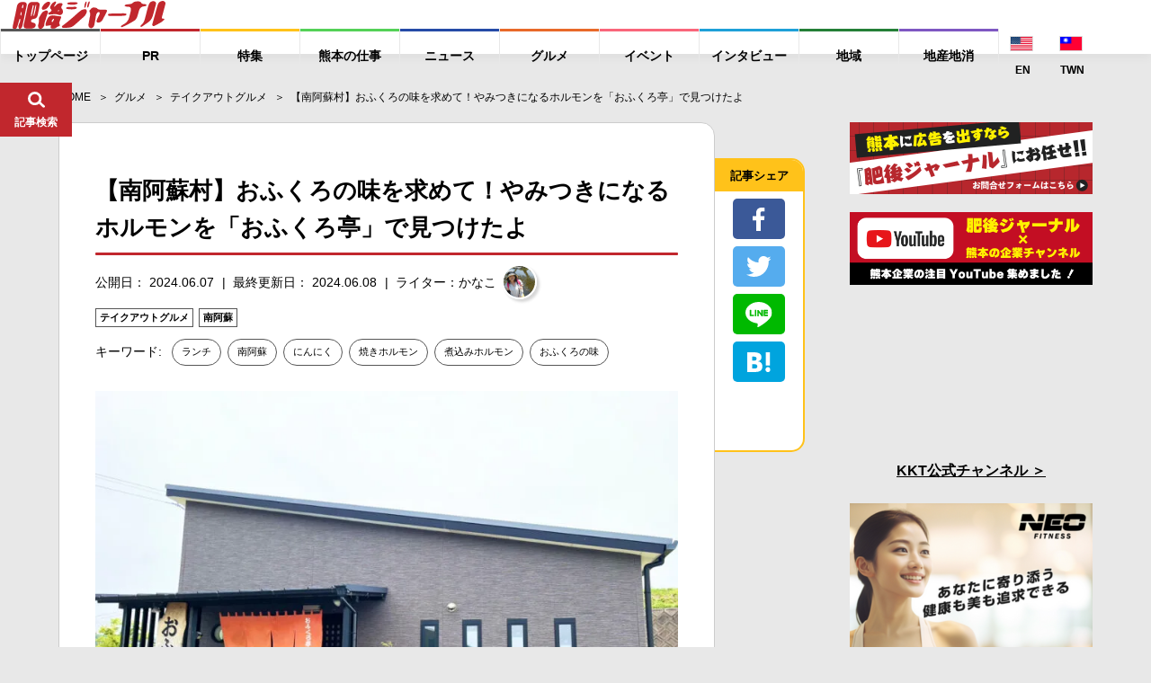

--- FILE ---
content_type: text/html; charset=UTF-8
request_url: https://higojournal.com/archives/ofukurotei.html
body_size: 29383
content:
<!DOCTYPE html>
<html>
<head>
<meta charset="utf-8">
<meta name="format-detection" content="telephone=no">
<meta name="apple-mobike-web-app-status-bar-style" content="black">
<meta name="google-site-verification" content="iPTSrfvr6mt2aJfBPJBUgWeAyUmThmQ9g9bA9dqj0FY" />
<!--meta name="viewport" content="width=device-width" /-->

<meta name="viewport" content="width=device-width, initial-scale=1.0">

<link rel="shortcut icon" type="image/x-icon" href="https://higojournal.com/wp-content/themes/higo_journal/img/common/favicon.ico">
<link rel="apple-touch-icon" href="https://higojournal.com/wp-content/themes/higo_journal/img/common/apple-touch-icon.png" sizes="180x180">
<link rel="icon" type="image/png" href="https://higojournal.com/wp-content/themes/higo_journal/img/common/android-touch-icon.png" sizes="192x192">
<title>【南阿蘇村】おふくろの味を求めて！やみつきになるホルモンを「おふくろ亭」で見つけたよ | 肥後ジャーナル - 熊本の今をお届けするメディアサイト</title>
<link rel="stylesheet" href="https://cdn.jsdelivr.net/npm/yakuhanjp@3.0.0/dist/css/yakuhanjp.min.css">
<link href="https://fonts.googleapis.com/css?family=Ubuntu:700" rel="stylesheet">
<link rel ="stylesheet" href="https://higojournal.com/wp-content/themes/higo_journal/style.css" type="text/css" />
<link rel="stylesheet" href="https://higojournal.com/wp-content/themes/higo_journal/css/swiper.min.css">
<link rel="stylesheet" href="https://higojournal.com/wp-content/themes/higo_journal/css/venobox.css">
<link rel="stylesheet" href="https://higojournal.com/wp-content/themes/higo_journal/css/style.css?date=20210113_12">
<link rel="stylesheet" href="https://higojournal.com/wp-content/themes/higo_journal/assets/css/style.min.css?date=20251106">
<link rel="stylesheet" type="text/css" href="https://higojournal.com/wp-content/themes/higo_journal/css/print.css" media="print">
    <link rel="canonical" href="https://higojournal.com/archives/ofukurotei.html" />






<meta property="og:type" content="article">

<meta property="og:url" content="https://higojournal.com/archives/ofukurotei.html">
<!--meta property="fb:admins" content="1001309119985941"-->
<meta property="fb:app_id" content="839981059469351">
<meta property="og:title" content="【南阿蘇村】おふくろの味を求めて！やみつきになるホルモンを「おふくろ亭」で見つけたよ | 肥後ジャーナル &#8211; 熊本の今をお届けするメディアサイト">

<meta property="og:image" content="https://i1.wp.com/higojournal.com/wp-content/uploads/2024/05/1717382053-65989a493fbec23cbdc1832cbef725f0.jpeg?resize=780%2C585&#038;ssl=1">

<meta property="og:description" content="空気がおいしい南阿蘇村の山間で、焼きホルモンと煮込みホルモンが絶品の店「おふくろ亭」を見つけました！店主手作りにんにくの、パンチが効いているのにどこかホッとするような懐かしさと温かみをたっぷりと感じる">


<meta property="og:locale" content="ja_JP">
<meta property="og:site_name" content="肥後ジャーナル &#8211; 熊本の今をお届けするメディアサイト">

<meta name="twitter:card" content="summary_large_image" />


<!-- All in One SEO Pack 2.4.3 by Michael Torbert of Semper Fi Web Designob_start_detected [-1,-1] -->
<meta name="description"  content="空気がおいしい南阿蘇村の山間で、焼きホルモンと煮込みホルモンが絶品の店「おふくろ亭」を見つけました！ 店主手作りにんにくの、パンチが効いているのにどこかホッとするような懐かしさと温かみをたっぷりと感じるホルモンの味は、一度食べると忘れられなくなりますよ！さっそくご紹介します。 新阿蘇大橋の近く" />

<meta name="keywords"  content="ランチ,南阿蘇,にんにく,焼きホルモン,煮込みホルモン,おふくろの味" />

<link rel="canonical" href="https://higojournal.com/archives/ofukurotei.html" />
<!-- /all in one seo pack -->
<link rel='dns-prefetch' href='//s0.wp.com' />
<link rel='dns-prefetch' href='//secure.gravatar.com' />
<link rel='dns-prefetch' href='//s.w.org' />
<link rel="alternate" type="application/rss+xml" title="肥後ジャーナル - 熊本の今をお届けするメディアサイト &raquo; フィード" href="https://higojournal.com/feed" />
<link rel="alternate" type="application/rss+xml" title="肥後ジャーナル - 熊本の今をお届けするメディアサイト &raquo; コメントフィード" href="https://higojournal.com/comments/feed" />
<link rel="alternate" type="application/rss+xml" title="肥後ジャーナル - 熊本の今をお届けするメディアサイト &raquo; 【南阿蘇村】おふくろの味を求めて！やみつきになるホルモンを「おふくろ亭」で見つけたよ のコメントのフィード" href="https://higojournal.com/archives/ofukurotei.html/feed" />
		<script type="text/javascript">
			window._wpemojiSettings = {"baseUrl":"https:\/\/s.w.org\/images\/core\/emoji\/11\/72x72\/","ext":".png","svgUrl":"https:\/\/s.w.org\/images\/core\/emoji\/11\/svg\/","svgExt":".svg","source":{"concatemoji":"https:\/\/higojournal.com\/wp-includes\/js\/wp-emoji-release.min.js?ver=4.9.28"}};
			!function(e,a,t){var n,r,o,i=a.createElement("canvas"),p=i.getContext&&i.getContext("2d");function s(e,t){var a=String.fromCharCode;p.clearRect(0,0,i.width,i.height),p.fillText(a.apply(this,e),0,0);e=i.toDataURL();return p.clearRect(0,0,i.width,i.height),p.fillText(a.apply(this,t),0,0),e===i.toDataURL()}function c(e){var t=a.createElement("script");t.src=e,t.defer=t.type="text/javascript",a.getElementsByTagName("head")[0].appendChild(t)}for(o=Array("flag","emoji"),t.supports={everything:!0,everythingExceptFlag:!0},r=0;r<o.length;r++)t.supports[o[r]]=function(e){if(!p||!p.fillText)return!1;switch(p.textBaseline="top",p.font="600 32px Arial",e){case"flag":return s([55356,56826,55356,56819],[55356,56826,8203,55356,56819])?!1:!s([55356,57332,56128,56423,56128,56418,56128,56421,56128,56430,56128,56423,56128,56447],[55356,57332,8203,56128,56423,8203,56128,56418,8203,56128,56421,8203,56128,56430,8203,56128,56423,8203,56128,56447]);case"emoji":return!s([55358,56760,9792,65039],[55358,56760,8203,9792,65039])}return!1}(o[r]),t.supports.everything=t.supports.everything&&t.supports[o[r]],"flag"!==o[r]&&(t.supports.everythingExceptFlag=t.supports.everythingExceptFlag&&t.supports[o[r]]);t.supports.everythingExceptFlag=t.supports.everythingExceptFlag&&!t.supports.flag,t.DOMReady=!1,t.readyCallback=function(){t.DOMReady=!0},t.supports.everything||(n=function(){t.readyCallback()},a.addEventListener?(a.addEventListener("DOMContentLoaded",n,!1),e.addEventListener("load",n,!1)):(e.attachEvent("onload",n),a.attachEvent("onreadystatechange",function(){"complete"===a.readyState&&t.readyCallback()})),(n=t.source||{}).concatemoji?c(n.concatemoji):n.wpemoji&&n.twemoji&&(c(n.twemoji),c(n.wpemoji)))}(window,document,window._wpemojiSettings);
		</script>
		<style type="text/css">
img.wp-smiley,
img.emoji {
	display: inline !important;
	border: none !important;
	box-shadow: none !important;
	height: 1em !important;
	width: 1em !important;
	margin: 0 .07em !important;
	vertical-align: -0.1em !important;
	background: none !important;
	padding: 0 !important;
}
</style>
<link rel='stylesheet' id='sb-type-std-css'  href='https://higojournal.com/wp-content/plugins/speech-bubble/css/sb-type-std.css?ver=4.9.28' type='text/css' media='all' />
<link rel='stylesheet' id='sb-type-fb-css'  href='https://higojournal.com/wp-content/plugins/speech-bubble/css/sb-type-fb.css?ver=4.9.28' type='text/css' media='all' />
<link rel='stylesheet' id='sb-type-fb-flat-css'  href='https://higojournal.com/wp-content/plugins/speech-bubble/css/sb-type-fb-flat.css?ver=4.9.28' type='text/css' media='all' />
<link rel='stylesheet' id='sb-type-ln-css'  href='https://higojournal.com/wp-content/plugins/speech-bubble/css/sb-type-ln.css?ver=4.9.28' type='text/css' media='all' />
<link rel='stylesheet' id='sb-type-ln-flat-css'  href='https://higojournal.com/wp-content/plugins/speech-bubble/css/sb-type-ln-flat.css?ver=4.9.28' type='text/css' media='all' />
<link rel='stylesheet' id='sb-type-pink-css'  href='https://higojournal.com/wp-content/plugins/speech-bubble/css/sb-type-pink.css?ver=4.9.28' type='text/css' media='all' />
<link rel='stylesheet' id='sb-type-rtail-css'  href='https://higojournal.com/wp-content/plugins/speech-bubble/css/sb-type-rtail.css?ver=4.9.28' type='text/css' media='all' />
<link rel='stylesheet' id='sb-type-drop-css'  href='https://higojournal.com/wp-content/plugins/speech-bubble/css/sb-type-drop.css?ver=4.9.28' type='text/css' media='all' />
<link rel='stylesheet' id='sb-type-think-css'  href='https://higojournal.com/wp-content/plugins/speech-bubble/css/sb-type-think.css?ver=4.9.28' type='text/css' media='all' />
<link rel='stylesheet' id='sb-no-br-css'  href='https://higojournal.com/wp-content/plugins/speech-bubble/css/sb-no-br.css?ver=4.9.28' type='text/css' media='all' />
<link rel='stylesheet' id='wordpress-popular-posts-css-css'  href='https://higojournal.com/wp-content/plugins/wordpress-popular-posts/public/css/wpp.css?ver=4.2.2' type='text/css' media='all' />
<link rel='stylesheet' id='dashicons-css'  href='https://higojournal.com/wp-includes/css/dashicons.min.css?ver=4.9.28' type='text/css' media='all' />
<link rel='stylesheet' id='jetpack-widget-social-icons-styles-css'  href='https://higojournal.com/wp-content/plugins/jetpack/modules/widgets/social-icons/social-icons.css?ver=20170506' type='text/css' media='all' />
<link rel='stylesheet' id='jetpack_css-css'  href='https://higojournal.com/wp-content/plugins/jetpack/css/jetpack.css?ver=6.3.7' type='text/css' media='all' />
<script type='text/javascript' src='https://higojournal.com/wp-includes/js/jquery/jquery.js?ver=1.12.4'></script>
<script type='text/javascript' src='https://higojournal.com/wp-includes/js/jquery/jquery-migrate.min.js?ver=1.4.1'></script>
<script type='text/javascript'>
/* <![CDATA[ */
var wpp_params = {"sampling_active":"1","sampling_rate":"100","ajax_url":"https:\/\/higojournal.com\/wp-json\/wordpress-popular-posts\/v1\/popular-posts\/","ID":"177619","token":"83084a4cee","debug":""};
/* ]]> */
</script>
<script type='text/javascript' src='https://higojournal.com/wp-content/plugins/wordpress-popular-posts/public/js/wpp-4.2.0.min.js?ver=4.2.2'></script>
<link rel='https://api.w.org/' href='https://higojournal.com/wp-json/' />
<link rel="EditURI" type="application/rsd+xml" title="RSD" href="https://higojournal.com/xmlrpc.php?rsd" />
<link rel="wlwmanifest" type="application/wlwmanifest+xml" href="https://higojournal.com/wp-includes/wlwmanifest.xml" /> 
<link rel='shortlink' href='https://wp.me/p7P4Fo-KcP' />
<link rel="alternate" type="application/json+oembed" href="https://higojournal.com/wp-json/oembed/1.0/embed?url=https%3A%2F%2Fhigojournal.com%2Farchives%2Fofukurotei.html" />
<link rel="alternate" type="text/xml+oembed" href="https://higojournal.com/wp-json/oembed/1.0/embed?url=https%3A%2F%2Fhigojournal.com%2Farchives%2Fofukurotei.html&#038;format=xml" />

<link rel='dns-prefetch' href='//v0.wordpress.com'/>
<link rel='dns-prefetch' href='//i0.wp.com'/>
<link rel='dns-prefetch' href='//i1.wp.com'/>
<link rel='dns-prefetch' href='//i2.wp.com'/>
<link rel='dns-prefetch' href='//jetpack.wordpress.com'/>
<link rel='dns-prefetch' href='//s0.wp.com'/>
<link rel='dns-prefetch' href='//s1.wp.com'/>
<link rel='dns-prefetch' href='//s2.wp.com'/>
<link rel='dns-prefetch' href='//public-api.wordpress.com'/>
<link rel='dns-prefetch' href='//0.gravatar.com'/>
<link rel='dns-prefetch' href='//1.gravatar.com'/>
<link rel='dns-prefetch' href='//2.gravatar.com'/>
<link rel="icon" href="https://i0.wp.com/higojournal.com/wp-content/uploads/2016/08/cropped-448896.LINE_.jpg?fit=32%2C32&#038;ssl=1" sizes="32x32" />
<link rel="icon" href="https://i0.wp.com/higojournal.com/wp-content/uploads/2016/08/cropped-448896.LINE_.jpg?fit=192%2C192&#038;ssl=1" sizes="192x192" />
<link rel="apple-touch-icon-precomposed" href="https://i0.wp.com/higojournal.com/wp-content/uploads/2016/08/cropped-448896.LINE_.jpg?fit=180%2C180&#038;ssl=1" />
<meta name="msapplication-TileImage" content="https://i0.wp.com/higojournal.com/wp-content/uploads/2016/08/cropped-448896.LINE_.jpg?fit=270%2C270&#038;ssl=1" />
			<style type="text/css" id="wp-custom-css">
				/* メモ　クリップ　Ａ */
.clip-box-a {
 position: relative;
 margin: 2em auto;
 padding: 15px 35px 15px 25px;
 width: 85%; /* ボックス幅 */
 background-color: #fff; /* ボックス背景色 */
 color: #333; /* 文章色 */
 border: 1px solid #009900; /* 枠線 */
 box-shadow: 1px 1px 1px #acacac; /* 影の色 */
}
.clip-box-a:before {
 position: absolute;
 content: '';
 top: -15px;
 right: 10px;
 height: 55px;
 width: 15px;
 border: 3px solid #555555; /*クリップ色 */
 background: none;
 border-radius: 12px;
 box-shadow: 1px 1px 2px #999;
 transform: rotate(10deg);
 z-index: 1;
}
.clip-box-a:after {
 position: absolute;
 content: '';
 top: 0px;
 width: 10px; 
 right: 20px;
 border: 5px solid #fff; /*背景色と同じ色にする*/
 z-index: 2;
}			</style>
		
<!-- Global site tag (gtag.js) - Google Analytics -->
<script async src="https://www.googletagmanager.com/gtag/js?id=G-GCQKY1VXEF"></script>
<script>
  window.dataLayer = window.dataLayer || [];
  function gtag(){dataLayer.push(arguments);}
  gtag('js', new Date());

  gtag('config', 'G-GCQKY1VXEF');
</script>

<!--ヘッダー-->
<!-- <script async="async" src="https://flux-cdn.com/client/00755/higojournal_00900.min.js"></script>
<script type="text/javascript">
  window.pbjs = window.pbjs || {que: []};
</script>

<script async='async' src='https://securepubads.g.doubleclick.net/tag/js/gpt.js'></script>
<script type="text/javascript">
  window.googletag = window.googletag || {cmd: []};
</script>

<script type="text/javascript">
  window.fluxtag = {
    readyBids: {
      prebid: false,
      amazon: false,
      google: false
    },
    failSafeTimeout: 3e3,
    isFn: function isFn(object) {
      var _t = 'Function';
      var toString = Object.prototype.toString;
      return toString.call(object) === '[object ' + _t + ']';
    },
    launchAdServer: function() {
      if (!fluxtag.readyBids.prebid || !fluxtag.readyBids.amazon) {
        return;
      }
      fluxtag.requestAdServer();
    },
    requestAdServer: function() {
      if (!fluxtag.readyBids.google) {
        fluxtag.readyBids.google = true;
        googletag.cmd.push(function () {
          if (!!(pbjs.setTargetingForGPTAsync) && fluxtag.isFn(pbjs.setTargetingForGPTAsync)) {
            pbjs.que.push(function () {
              pbjs.setTargetingForGPTAsync();
            });
          }
          googletag.pubads().refresh();
        });
      }
    }
  };
</script>

<script type="text/javascript">
  setTimeout(function() {
    fluxtag.requestAdServer();
  }, fluxtag.failSafeTimeout);
</script>

<script type="text/javascript">
  var imobile_gam_slots = [];
  googletag.cmd.push(function() {
    var SP_rect = googletag.sizeMapping()
    .addSize([770, 0], [])
    .addSize([0, 0], [[300, 250], [336, 280]])
    .build();
    var SP_320x50 = googletag.sizeMapping()
    .addSize([770, 0], [])
    .addSize([0, 0], [320, 50])
    .build();
    var SP_320x100 = googletag.sizeMapping()
    .addSize([770, 0], [])
    .addSize([0, 0], [320, 100])
    .build();
    var PC_728x90 = googletag.sizeMapping()
    .addSize([770, 0], [728, 90])
    .addSize([0, 0], [])
    .build();

    var PC_268x100 = googletag.sizeMapping()
    .addSize([770, 0], [[268, 100], 'fluid'])
    .addSize([0, 0], [])
    .build();
    var PC_169x193 = googletag.sizeMapping()
    .addSize([770, 0], [[169, 193], 'fluid'])
    .addSize([0, 0], [])
    .build();
    var SP_sizeMapFluid = googletag.sizeMapping()
    .addSize([770, 0], [])
    .addSize([0, 0], [[320, 100], 'fluid'])
    .build();


    googletag.defineSlot('/9176203,22676631670/1631366',['fluid',[268,100]],'div-gpt-ad-1553235308023-0').defineSizeMapping(PC_268x100).addService(googletag.pubads());
    googletag.defineSlot('/9176203,22676631670/1631367',['fluid',[169,193]],'div-gpt-ad-1553235338029-0').defineSizeMapping(PC_169x193).addService(googletag.pubads());
    googletag.defineSlot('/9176203,22676631670/1631364',['fluid',[320,100]],'div-gpt-ad-1553234972453-0').defineSizeMapping(SP_sizeMapFluid).addService(googletag.pubads());
    googletag.defineSlot('/9176203,22676631670/1631365',['fluid'],'div-gpt-ad-1553235013253-0').defineSizeMapping(googletag.sizeMapping().addSize([770,0],[]).addSize([414,0],[[384,101],'fluid']).addSize([412,0],[[382,100],'fluid']).addSize([411,0],[[381,100],'fluid']).addSize([375,0],[[345,91],'fluid']).addSize([360,0],[[330,87],'fluid']).addSize([320,0],[[290,76],'fluid']).build()).addService(googletag.pubads());

    imobile_gam_slots.push(googletag.defineSlot('/9176203,22676631670/1635631', [[300, 250], [336, 280]], 'div-gpt-ad-1553235046960-0').defineSizeMapping(SP_rect).addService(googletag.pubads()));
    imobile_gam_slots.push(googletag.defineSlot('/9176203,22676631670/1635923', [320, 50], 'div-gpt-ad-1553234920809-0').defineSizeMapping(SP_320x50).addService(googletag.pubads()));
    imobile_gam_slots.push(googletag.defineSlot('/9176203,22676631670/1631362', [320, 50], 'div-gpt-ad-1553235106971-0').defineSizeMapping(SP_320x50).addService(googletag.pubads()));
    imobile_gam_slots.push(googletag.defineSlot('/9176203,22676631670/1635921', [320, 100], 'div-gpt-ad-1553234838166-0').defineSizeMapping(SP_320x100).addService(googletag.pubads()));
    imobile_gam_slots.push(googletag.defineSlot('/9176203,22676631670/1631363', [320, 100], 'div-gpt-ad-1553478034060-0').defineSizeMapping(SP_320x100).addService(googletag.pubads()));
    imobile_gam_slots.push(googletag.defineSlot('/9176203,22676631670/1635922', [728, 90], 'div-gpt-ad-1553235411942-0').defineSizeMapping(PC_728x90).addService(googletag.pubads()));
    imobile_gam_slots.push(googletag.defineSlot('/9176203,22676631670/1635920', [728, 90], 'div-gpt-ad-1553235373405-0').defineSizeMapping(PC_728x90).addService(googletag.pubads()));

    googletag.pubads().enableSingleRequest();
    googletag.pubads().collapseEmptyDivs();
    googletag.pubads().disableInitialLoad();
    googletag.enableServices();

    if (!!(window.pbFlux) && !!(window.pbFlux.prebidBidder) && fluxtag.isFn(window.pbFlux.prebidBidder)) {
      pbjs.que.push(function () {
        window.pbFlux.prebidBidder();
      });
    } else {
      fluxtag.readyBids.prebid = true;
      fluxtag.launchAdServer();
    }
  });
</script>

<script type='text/javascript'>
  ! function (a9, a, p, s, t, A, g) {
    if (a[a9]) return;

    function q(c, r) {
      a[a9]._Q.push([c, r])
    }
    a[a9] = {
      init: function () {
        q("i", arguments)
      },
      fetchBids: function () {
        q("f", arguments)
      },
      setDisplayBids: function () {},
      targetingKeys: function () {
        return []
      },
      _Q: []
    };
    A = p.createElement(s);
    A.async = !0;
    A.src = t;
    g = p.getElementsByTagName(s)[0];
    g.parentNode.insertBefore(A, g)
  }("apstag", window, document, "script", "//c.amazon-adsystem.com/aax2/apstag.js");
  apstag.init({
    pubID: 'c06cc614-f284-4373-8e7b-e334e4dcb9d3',
    adServer: 'googletag',
    bidTimeout: 1e3,
    schain: {
      complete: 1,
      ver: '1.0',
      nodes: [{
        asi: 'i-mobile.co.jp',
        sid: '68967',
        hp: 1,
      }]
    }
  });

  googletag.cmd.push(function () {
    apstag.fetchBids({
      slots:  [
        {
          slotID: 'div-gpt-ad-1553235046960-0',
          slotName: '/9176203/1635631',
          sizes: [[300, 250], [336, 280]]
        },
        {
          slotID: 'div-gpt-ad-1553234920809-0',
          slotName: '/9176203/1635923',
          sizes: [[320, 50]]
        },
        {
          slotID: 'div-gpt-ad-1553235106971-0',
          slotName: '/9176203/1631362',
          sizes: [[320, 50]]
        },
        {
          slotID: 'div-gpt-ad-1553234838166-0',
          slotName: '/9176203/1635921',
          sizes: [[320, 100]]
        },
        {
          slotID: 'div-gpt-ad-1553478034060-0',
          slotName: '/9176203/1631363',
          sizes: [[320, 100]]
        },
        {
          slotID: 'div-gpt-ad-1553235411942-0',
          slotName: '/9176203/1635922',
          sizes: [[728, 90]]
        },
        {
          slotID: 'div-gpt-ad-1553235373405-0',
          slotName: '/9176203/1635920',
          sizes: [[728, 90]]
        }]
    }, function (bids) {
      googletag.cmd.push(function () {
        apstag.setDisplayBids();
        fluxtag.readyBids.amazon = true;
        fluxtag.launchAdServer();
      });
    });
  });
</script> -->





</head>

<body class="post-template-default single single-post postid-177619 single-format-standard">


<div class="wrapper" id="pagetop">
	<header id="fix_header">
				<div class="fix_header_container flex_box">
			<div class="fix_header_logo">
				<h1>
					<a href="https://higojournal.com/">
						<img src="https://higojournal.com/wp-content/themes/higo_journal/img/common/logo.svg" alt="肥後ジャーナル">
					</a>
				</h1>
			</div>
			<div class="fix_header_menu flex_box">
				<ul class="fix_header_ul flex_box">
										<li>
						<a href="https://higojournal.com/"><span>トップページ</span></a>
					</li>
																<li>
							<a href="https://higojournal.com/?cat=40/" class="a_pr"><span>PR</span></a>
						</li>
						<li>
							<a href="https://higojournal.com/?cat=440/" class="a_feature"><span>特集</span></a>

						</li>
						<li>
							<a href="https://higojournal.com/?cat=4436/" class="a_job"><span>熊本の仕事</span></a>

						</li>
						<li>
							<a href="https://higojournal.com/?cat=11/" class="a_news"><span>ニュース</span></a>

						</li>
						<li>
							<a href="https://higojournal.com/?cat=3/" class="a_gourmet"><span>グルメ</span></a>
						</li>
						<li>
							<a href="https://higojournal.com/?cat=9/" class="a_event"><span>イベント</span></a>
						</li>
						<li>
							<a href="https://higojournal.com/?cat=303/" class="a_interview"><span>インタビュー</span></a>
													</li>
						<li>
							<a href="https://higojournal.com/?cat=347/" class="a_region"><span>地域</span></a>
						</li>
						<li>
							<a href="https://higojournal.com/?cat=4277/" class="a_localgoods"><span>地産地消</span></a>
						</li>
						<li class="langnav">
							<div>
<a href="https://higojournal.com/en" class="lngjp" target="_blank"><img src="https://higojournal.com/wp-content/themes/higo_journal/img/common/enicon.png" alt="JP WEBSITE"><span>EN</span></a> <a href="https://higojournal.com/tc" class="lngjp" target="_blank"><img src="https://higojournal.com/wp-content/themes/higo_journal/img/common/tcicon.png" alt="JP WEBSITE"><span>TWN</span></a></div>
						</li>
				</ul>

								<div class="fix_header_share_btn sp_v" id="fix_share_btn">
					<div class="fix_header_search_btn_inner">
						<figure class="f_search_ico fix_ico_search">
							<img src="https://higojournal.com/wp-content/themes/higo_journal/img/common/ico_share.svg" alt="*">
							<figcaption>シェア</figcaption>
						</figure>
						<figure class="f_search_ico fix_ico_close">
							<img src="https://higojournal.com/wp-content/themes/higo_journal/img/common/ico_close.svg" alt="*">
							<figcaption>とじる</figcaption>
						</figure>
					</div><!-- fix_header_search_btn_inner -->
				</div><!-- fix_header_share_btn -->
				
				<div class="fix_header_search_btn" id="fix_search_btn">
					<div class="fix_header_search_btn_inner">
						<figure class="f_search_ico fix_ico_search">
							<img src="https://higojournal.com/wp-content/themes/higo_journal/img/common/ico_search.svg" alt="*">
							<figcaption>記事検索</figcaption>
						</figure>
						<figure class="f_search_ico fix_ico_close">
							<img src="https://higojournal.com/wp-content/themes/higo_journal/img/common/ico_close.svg" alt="*">
							<figcaption>とじる</figcaption>
						</figure>
					</div><!-- fix_header_search_btn_inner -->
				</div><!-- fix_search_btn -->
				<div class="fix_header_sp_btn sp_v" id="sp_btn">
					<div class="fix_header_search_btn_inner">
						<figure class="f_search_ico fix_ico_search">
							<img src="https://higojournal.com/wp-content/themes/higo_journal/img/common/ico_menu.svg" alt="*">
							<figcaption>メニュー</figcaption>
						</figure>
						<figure class="f_search_ico fix_ico_close">
							<img src="https://higojournal.com/wp-content/themes/higo_journal/img/common/ico_close.svg" alt="*">
							<figcaption>とじる</figcaption>
						</figure>
					</div><!-- fix_header_search_btn_inner -->
				</div><!-- btn_menu -->
			</div>


		</div><!-- fix_header_container flex_box -->
		<div id="fix_search_input_area">
			<div class="search_area">
				<form role="search" method="get" id="searchform" class="searchform" action="https://higojournal.com/">
	<div>
		<label class="screen-reader-text" for="s"></label>
		<input type="text" value="" name="s" id="s" placeholder="キーワードで記事を検索" />
		<input type="submit" id="searchsubmit" value="検索" />
	</div>
</form>			</div>
		</div><!-- fix_search_input_area -->

		<div id="fix_share_input_area">
			<div class="share_area">
											<ul class="social_btn_area flex_box">
								<li class="facebook_li">
									 <a href="//www.facebook.com/sharer.php?src=bm&u=https://higojournal.com/archives/ofukurotei.html&t=【南阿蘇村】おふくろの味を求めて！やみつきになるホルモンを「おふくろ亭」で見つけたよ" title="Facebookでシェア" onclick="javascript:window.open(this.href, '_blank', 'menubar=no,toolbar=no,resizable=yes,scrollbars=yes,height=800,width=600');return false;">
										<span class="ico"><img src="https://higojournal.com/wp-content/themes/higo_journal/img/common/btn_facebook.svg"></span>
										<span class="text9">facebookでシェア</span>
									</a>
								</li>
								
								<li class="twitter_li">
									<a href="//twitter.com/share?text=【南阿蘇村】おふくろの味を求めて！やみつきになるホルモンを「おふくろ亭」で見つけたよ - 肥後ジャーナル&url=https://higojournal.com/archives/ofukurotei.html&via=higojournal" title="Twitterでシェア" onclick="javascript:window.open(this.href, '_blank', 'menubar=no,toolbar=no,resizable=yes,scrollbars=yes,height=400,width=600');return false;">
										<span class="ico"><img src="https://higojournal.com/wp-content/themes/higo_journal/img/common/btn_twitter.svg"></span>
										<span class="text9">twitterでシェア</span>
									</a>
								</li>

								<li class="line_li">
									<a href="//line.me/R/msg/text/?【南阿蘇村】おふくろの味を求めて！やみつきになるホルモンを「おふくろ亭」で見つけたよ%0Ahttps://higojournal.com/archives/ofukurotei.html" target="_blank" title="LINEに送る">
										<span class="ico"><img src="https://higojournal.com/wp-content/themes/higo_journal/img/common/btn_line.svg"></span>
										<span class="text9">LINEでシェア</span>
									</a>
								</li>


								<li class="hatebu_li">
									
										<a href="//b.hatena.ne.jp/add?mode=confirm&url=https://higojournal.com/archives/ofukurotei.html" onclick="javascript:window.open(this.href, '_blank', 'menubar=no,toolbar=no,resizable=yes,scrollbars=yes,height=600,width=1000');return false;" title="はてなブックマークに登録">
										<span class="ico"><img src="https://higojournal.com/wp-content/themes/higo_journal/img/common/btn_hatebu.svg"></span>
										<span class="text9">はてなブックマーク</span>
									</a>
								</li>



								<li class="facebook_iine">
									<iframe src="https://www.facebook.com/plugins/like.php?href=https%3A%2F%2Fwww.facebook.com%2Fhigojournal&width=88&layout=box_count&action=like&size=large&show_faces=false&share=false&height=65&appId=339402409826104" width="88" height="65" style="border:none;overflow:hidden" scrolling="no" frameborder="0" allowTransparency="true" allow="encrypted-media"></iframe>
								</li>
				</ul><!-- social_btn_area -->			</div>
		</div><!-- fix_share_input_area -->

	</header><!--fix_header -->


	
		<div class="main_wrapper">
		<aside class="c-banner-side ">
			<a href="https://www.kumamotobank.co.jp/personal/campaign/loancp2512/" target="_blank">
				<picture>
					<source srcset="https://higojournal.com/wp-content/themes/higo_journal/assets/img/common/banner/banner-kumagin-pc.png.webp" type="image/webp">
					<img src="https://higojournal.com/wp-content/themes/higo_journal/assets/img/common/banner/banner-kumagin-pc.png">
				</picture>
			</a>
		</aside>
		<main>


<section id="single1">
	<div class="container padding0">
		<div id="breadcrumb"><ul><li ><a href="https://higojournal.com/" class="home"><span>HOME</span></a></li><li><a href="https://higojournal.com/archives/category/%e3%82%b0%e3%83%ab%e3%83%a1"><span>グルメ</span></a></li><li><a href="https://higojournal.com/archives/category/%e3%82%b0%e3%83%ab%e3%83%a1/%e3%83%86%e3%82%a4%e3%82%af%e3%82%a2%e3%82%a6%e3%83%88%e3%82%b0%e3%83%ab%e3%83%a1"><span>テイクアウトグルメ</span></a></li><li><span>【南阿蘇村】おふくろの味を求めて！やみつきになるホルモンを「おふくろ亭」で見つけたよ</span></li></ul></div>		<div class="flex_box main_box">
			<div class="content_box">

								<section id="single_box" class="flex_box">
					<div class="single_box_inner">
											<div class="b_info">







							<h1 class="single_tit">【南阿蘇村】おふくろの味を求めて！やみつきになるホルモンを「おふくろ亭」で見つけたよ</h1>
							<div class="flex_box single_date">
								<p class="postdate">公開日： 2024.06.07</p>

																	<p class="postdate_last">
										最終更新日： 2024.06.08									</p>
								
																<a href="https://higojournal.com/archives/author/kanako" class="post_writer flex_box">
									<span class="post_writer_text">ライター：かなこ</span>
									<span class="post_writer_img"><img src="https://i1.wp.com/higojournal.com/wp-content/uploads/2019/05/1556942289-556d5370f40e21fdb5ea53a9bf9f4021.jpg?fit=50%2C50&ssl=1" width="50" height="50" alt="かなこ" class="avatar avatar-50 wp-user-avatar wp-user-avatar-50 alignnone photo" /></span>


								</a>
							</div><!-- single_date -->

							<div class="category_area category_a">
								<a href="https://higojournal.com/archives/category/%e3%82%b0%e3%83%ab%e3%83%a1/%e3%83%86%e3%82%a4%e3%82%af%e3%82%a2%e3%82%a6%e3%83%88%e3%82%b0%e3%83%ab%e3%83%a1" class="label label-17">テイクアウトグルメ</a><a href="https://higojournal.com/archives/category/local/%e5%8d%97%e9%98%bf%e8%98%87" class="label label-379">南阿蘇</a>							</div>

															<dl class="tag_area flex_box">
									<dt>キーワード:</dt>
									<dd>
										<a href="https://higojournal.com/archives/tag/%e3%83%a9%e3%83%b3%e3%83%81" rel="tag">ランチ</a> <a href="https://higojournal.com/archives/tag/%e5%8d%97%e9%98%bf%e8%98%87" rel="tag">南阿蘇</a> <a href="https://higojournal.com/archives/tag/%e3%81%ab%e3%82%93%e3%81%ab%e3%81%8f" rel="tag">にんにく</a> <a href="https://higojournal.com/archives/tag/%e7%84%bc%e3%81%8d%e3%83%9b%e3%83%ab%e3%83%a2%e3%83%b3" rel="tag">焼きホルモン</a> <a href="https://higojournal.com/archives/tag/%e7%85%ae%e8%be%bc%e3%81%bf%e3%83%9b%e3%83%ab%e3%83%a2%e3%83%b3" rel="tag">煮込みホルモン</a> <a href="https://higojournal.com/archives/tag/%e3%81%8a%e3%81%b5%e3%81%8f%e3%82%8d%e3%81%ae%e5%91%b3" rel="tag">おふくろの味</a>									</dd>
								</dl><!-- tag_box -->
							
							<div class="sp_v social_area top">
															<ul class="social_btn_area flex_box">
								<li class="facebook_li">
									 <a href="//www.facebook.com/sharer.php?src=bm&u=https://higojournal.com/archives/ofukurotei.html&t=【南阿蘇村】おふくろの味を求めて！やみつきになるホルモンを「おふくろ亭」で見つけたよ" title="Facebookでシェア" onclick="javascript:window.open(this.href, '_blank', 'menubar=no,toolbar=no,resizable=yes,scrollbars=yes,height=800,width=600');return false;">
										<span class="ico"><img src="https://higojournal.com/wp-content/themes/higo_journal/img/common/btn_facebook.svg"></span>
										<span class="text9">facebookでシェア</span>
									</a>
								</li>
								
								<li class="twitter_li">
									<a href="//twitter.com/share?text=【南阿蘇村】おふくろの味を求めて！やみつきになるホルモンを「おふくろ亭」で見つけたよ - 肥後ジャーナル&url=https://higojournal.com/archives/ofukurotei.html&via=higojournal" title="Twitterでシェア" onclick="javascript:window.open(this.href, '_blank', 'menubar=no,toolbar=no,resizable=yes,scrollbars=yes,height=400,width=600');return false;">
										<span class="ico"><img src="https://higojournal.com/wp-content/themes/higo_journal/img/common/btn_twitter.svg"></span>
										<span class="text9">twitterでシェア</span>
									</a>
								</li>

								<li class="line_li">
									<a href="//line.me/R/msg/text/?【南阿蘇村】おふくろの味を求めて！やみつきになるホルモンを「おふくろ亭」で見つけたよ%0Ahttps://higojournal.com/archives/ofukurotei.html" target="_blank" title="LINEに送る">
										<span class="ico"><img src="https://higojournal.com/wp-content/themes/higo_journal/img/common/btn_line.svg"></span>
										<span class="text9">LINEでシェア</span>
									</a>
								</li>


								<li class="hatebu_li">
									
										<a href="//b.hatena.ne.jp/add?mode=confirm&url=https://higojournal.com/archives/ofukurotei.html" onclick="javascript:window.open(this.href, '_blank', 'menubar=no,toolbar=no,resizable=yes,scrollbars=yes,height=600,width=1000');return false;" title="はてなブックマークに登録">
										<span class="ico"><img src="https://higojournal.com/wp-content/themes/higo_journal/img/common/btn_hatebu.svg"></span>
										<span class="text9">はてなブックマーク</span>
									</a>
								</li>



								<li class="facebook_iine">
									<iframe src="https://www.facebook.com/plugins/like.php?href=https%3A%2F%2Fwww.facebook.com%2Fhigojournal&width=88&layout=box_count&action=like&size=large&show_faces=false&share=false&height=65&appId=339402409826104" width="88" height="65" style="border:none;overflow:hidden" scrolling="no" frameborder="0" allowTransparency="true" allow="encrypted-media"></iframe>
								</li>
				</ul><!-- social_btn_area -->							</div><!-- sp_v top_social_area -->

						</div><!--b_info-->
																						<div class="eyecatch">
									<img width="780" height="585" src="https://i1.wp.com/higojournal.com/wp-content/uploads/2024/05/1717382053-65989a493fbec23cbdc1832cbef725f0.jpeg?fit=780%2C585&amp;ssl=1" class="myclass" />								</div><!-- eyecatch -->
														




							<div class="text_box ad_after_box">
								<p>空気がおいしい南阿蘇村の山間で、焼きホルモンと煮込みホルモンが絶品の店「おふくろ亭」を見つけました！</p>
<p>店主手作りにんにくの、パンチが効いているのにどこかホッとするような懐かしさと温かみをたっぷりと感じるホルモンの味は、一度食べると忘れられなくなりますよ！さっそくご紹介します。</p>
<div id="toc_container" class="toc_white no_bullets"><p class="toc_title">目次</p><ul class="toc_list"><li><a href="#i"><span class="toc_number toc_depth_1">1</span> 新阿蘇大橋の近く</a></li><li><a href="#i-2"><span class="toc_number toc_depth_1">2</span> ホルモンが大人気の店！</a></li><li><a href="#i-3"><span class="toc_number toc_depth_1">3</span> これぞおふくろの味</a></li><li><a href="#i-4"><span class="toc_number toc_depth_1">4</span> 安心感がある店主のお人柄</a></li></ul></div>
<h2><span id="i">新阿蘇大橋の近く</span></h2>
<p><img data-attachment-id="177727" data-permalink="https://higojournal.com/archives/ofukurotei.html/img_5593-5" data-orig-file="https://i0.wp.com/higojournal.com/wp-content/uploads/2024/05/1717382111-f7ab19c6b5004aa8c94bab8c9d622148.jpeg?fit=780%2C585&amp;ssl=1" data-orig-size="780,585" data-comments-opened="1" data-image-meta="{&quot;aperture&quot;:&quot;1.6&quot;,&quot;credit&quot;:&quot;&quot;,&quot;camera&quot;:&quot;iPhone 13&quot;,&quot;caption&quot;:&quot;&quot;,&quot;created_timestamp&quot;:&quot;1716557344&quot;,&quot;copyright&quot;:&quot;&quot;,&quot;focal_length&quot;:&quot;5.1&quot;,&quot;iso&quot;:&quot;50&quot;,&quot;shutter_speed&quot;:&quot;0.0001009998990001&quot;,&quot;title&quot;:&quot;&quot;,&quot;orientation&quot;:&quot;1&quot;}" data-image-title="IMG_5593" data-image-description="" data-medium-file="https://i0.wp.com/higojournal.com/wp-content/uploads/2024/05/1717382111-f7ab19c6b5004aa8c94bab8c9d622148.jpeg?fit=500%2C375&amp;ssl=1" data-large-file="https://i0.wp.com/higojournal.com/wp-content/uploads/2024/05/1717382111-f7ab19c6b5004aa8c94bab8c9d622148.jpeg?fit=780%2C585&amp;ssl=1" class="size-medium wp-image-177727 aligncenter" src="https://i0.wp.com/higojournal.com/wp-content/uploads/2024/05/1717382111-f7ab19c6b5004aa8c94bab8c9d622148.jpeg?resize=500%2C375&#038;ssl=1" alt="" width="500" height="375" srcset="https://i0.wp.com/higojournal.com/wp-content/uploads/2024/05/1717382111-f7ab19c6b5004aa8c94bab8c9d622148.jpeg?resize=500%2C375&amp;ssl=1 500w, https://i0.wp.com/higojournal.com/wp-content/uploads/2024/05/1717382111-f7ab19c6b5004aa8c94bab8c9d622148.jpeg?resize=768%2C576&amp;ssl=1 768w, https://i0.wp.com/higojournal.com/wp-content/uploads/2024/05/1717382111-f7ab19c6b5004aa8c94bab8c9d622148.jpeg?w=780&amp;ssl=1 780w" sizes="(max-width: 500px) 100vw, 500px" data-recalc-dims="1" /></p>
<p>大津方面から新阿蘇大橋を渡ってすぐ左へ曲がり、坂道をのぼっていくと右側に「おふくろ亭」が見えます。</p>
<p><img data-attachment-id="177721" data-permalink="https://higojournal.com/archives/ofukurotei.html/img_5567-5" data-orig-file="https://i1.wp.com/higojournal.com/wp-content/uploads/2024/05/1717382053-65989a493fbec23cbdc1832cbef725f0.jpeg?fit=780%2C585&amp;ssl=1" data-orig-size="780,585" data-comments-opened="1" data-image-meta="{&quot;aperture&quot;:&quot;1.6&quot;,&quot;credit&quot;:&quot;&quot;,&quot;camera&quot;:&quot;iPhone 13&quot;,&quot;caption&quot;:&quot;&quot;,&quot;created_timestamp&quot;:&quot;1716552054&quot;,&quot;copyright&quot;:&quot;&quot;,&quot;focal_length&quot;:&quot;5.1&quot;,&quot;iso&quot;:&quot;50&quot;,&quot;shutter_speed&quot;:&quot;0.00078186082877248&quot;,&quot;title&quot;:&quot;&quot;,&quot;orientation&quot;:&quot;1&quot;}" data-image-title="IMG_5567" data-image-description="" data-medium-file="https://i1.wp.com/higojournal.com/wp-content/uploads/2024/05/1717382053-65989a493fbec23cbdc1832cbef725f0.jpeg?fit=500%2C375&amp;ssl=1" data-large-file="https://i1.wp.com/higojournal.com/wp-content/uploads/2024/05/1717382053-65989a493fbec23cbdc1832cbef725f0.jpeg?fit=780%2C585&amp;ssl=1" class="size-medium wp-image-177721 aligncenter" src="https://i1.wp.com/higojournal.com/wp-content/uploads/2024/05/1717382053-65989a493fbec23cbdc1832cbef725f0.jpeg?resize=500%2C375&#038;ssl=1" alt="" width="500" height="375" srcset="https://i1.wp.com/higojournal.com/wp-content/uploads/2024/05/1717382053-65989a493fbec23cbdc1832cbef725f0.jpeg?resize=500%2C375&amp;ssl=1 500w, https://i1.wp.com/higojournal.com/wp-content/uploads/2024/05/1717382053-65989a493fbec23cbdc1832cbef725f0.jpeg?resize=768%2C576&amp;ssl=1 768w, https://i1.wp.com/higojournal.com/wp-content/uploads/2024/05/1717382053-65989a493fbec23cbdc1832cbef725f0.jpeg?w=780&amp;ssl=1 780w" sizes="(max-width: 500px) 100vw, 500px" data-recalc-dims="1" /></p>
<p>落ち着いていてシンプルな外観の平屋の建物。</p>
<p><img data-attachment-id="177728" data-permalink="https://higojournal.com/archives/ofukurotei.html/img_5595-5" data-orig-file="https://i1.wp.com/higojournal.com/wp-content/uploads/2024/05/1717382112-ca7cc5f216b882dd90ff8ec8a125e645.jpeg?fit=780%2C585&amp;ssl=1" data-orig-size="780,585" data-comments-opened="1" data-image-meta="{&quot;aperture&quot;:&quot;1.6&quot;,&quot;credit&quot;:&quot;&quot;,&quot;camera&quot;:&quot;iPhone 13&quot;,&quot;caption&quot;:&quot;&quot;,&quot;created_timestamp&quot;:&quot;1716557393&quot;,&quot;copyright&quot;:&quot;&quot;,&quot;focal_length&quot;:&quot;5.1&quot;,&quot;iso&quot;:&quot;50&quot;,&quot;shutter_speed&quot;:&quot;0.000677048070413&quot;,&quot;title&quot;:&quot;&quot;,&quot;orientation&quot;:&quot;1&quot;}" data-image-title="IMG_5595" data-image-description="" data-medium-file="https://i1.wp.com/higojournal.com/wp-content/uploads/2024/05/1717382112-ca7cc5f216b882dd90ff8ec8a125e645.jpeg?fit=500%2C375&amp;ssl=1" data-large-file="https://i1.wp.com/higojournal.com/wp-content/uploads/2024/05/1717382112-ca7cc5f216b882dd90ff8ec8a125e645.jpeg?fit=780%2C585&amp;ssl=1" class="size-medium wp-image-177728 aligncenter" src="https://i1.wp.com/higojournal.com/wp-content/uploads/2024/05/1717382112-ca7cc5f216b882dd90ff8ec8a125e645.jpeg?resize=500%2C375&#038;ssl=1" alt="" width="500" height="375" srcset="https://i1.wp.com/higojournal.com/wp-content/uploads/2024/05/1717382112-ca7cc5f216b882dd90ff8ec8a125e645.jpeg?resize=500%2C375&amp;ssl=1 500w, https://i1.wp.com/higojournal.com/wp-content/uploads/2024/05/1717382112-ca7cc5f216b882dd90ff8ec8a125e645.jpeg?resize=768%2C576&amp;ssl=1 768w, https://i1.wp.com/higojournal.com/wp-content/uploads/2024/05/1717382112-ca7cc5f216b882dd90ff8ec8a125e645.jpeg?w=780&amp;ssl=1 780w" sizes="(max-width: 500px) 100vw, 500px" data-recalc-dims="1" /></p>
<p>敷地内の広いスペースに駐車できます。</p>
<p><img data-attachment-id="177722" data-permalink="https://higojournal.com/archives/ofukurotei.html/img_5568-4" data-orig-file="https://i1.wp.com/higojournal.com/wp-content/uploads/2024/05/1717382085-1ff2e77c7bd6e1f8a17c1e567d3b1411.jpeg?fit=780%2C585&amp;ssl=1" data-orig-size="780,585" data-comments-opened="1" data-image-meta="{&quot;aperture&quot;:&quot;1.6&quot;,&quot;credit&quot;:&quot;&quot;,&quot;camera&quot;:&quot;iPhone 13&quot;,&quot;caption&quot;:&quot;&quot;,&quot;created_timestamp&quot;:&quot;1716552063&quot;,&quot;copyright&quot;:&quot;&quot;,&quot;focal_length&quot;:&quot;5.1&quot;,&quot;iso&quot;:&quot;50&quot;,&quot;shutter_speed&quot;:&quot;0.00043308791684712&quot;,&quot;title&quot;:&quot;&quot;,&quot;orientation&quot;:&quot;1&quot;}" data-image-title="IMG_5568" data-image-description="" data-medium-file="https://i1.wp.com/higojournal.com/wp-content/uploads/2024/05/1717382085-1ff2e77c7bd6e1f8a17c1e567d3b1411.jpeg?fit=500%2C375&amp;ssl=1" data-large-file="https://i1.wp.com/higojournal.com/wp-content/uploads/2024/05/1717382085-1ff2e77c7bd6e1f8a17c1e567d3b1411.jpeg?fit=780%2C585&amp;ssl=1" class="size-medium wp-image-177722 aligncenter" src="https://i1.wp.com/higojournal.com/wp-content/uploads/2024/05/1717382085-1ff2e77c7bd6e1f8a17c1e567d3b1411.jpeg?resize=500%2C375&#038;ssl=1" alt="" width="500" height="375" srcset="https://i1.wp.com/higojournal.com/wp-content/uploads/2024/05/1717382085-1ff2e77c7bd6e1f8a17c1e567d3b1411.jpeg?resize=500%2C375&amp;ssl=1 500w, https://i1.wp.com/higojournal.com/wp-content/uploads/2024/05/1717382085-1ff2e77c7bd6e1f8a17c1e567d3b1411.jpeg?resize=768%2C576&amp;ssl=1 768w, https://i1.wp.com/higojournal.com/wp-content/uploads/2024/05/1717382085-1ff2e77c7bd6e1f8a17c1e567d3b1411.jpeg?w=780&amp;ssl=1 780w" sizes="(max-width: 500px) 100vw, 500px" data-recalc-dims="1" /></p>
<p>店の向かいにこんな手書き看板が。「ギャ．」って何だろ。</p>
<p>店主に聞いたら「これね、みんなが聞いてくるけん困ってるのよ…(笑)」とのこと。ですので、あまり聞かないでそっとしておいてあげてください。</p>
<h2><span id="i-2">ホルモンが大人気の店！</span></h2>
<p>店内はカウンター席6席のみ。温かみがあってこじんまりとした空間です。入店早々、店主がにこやかに出迎えてくれてそのままカウンター席に着席。</p>
<p><img data-attachment-id="177746" data-permalink="https://higojournal.com/archives/ofukurotei.html/img_5574-5" data-orig-file="https://i2.wp.com/higojournal.com/wp-content/uploads/2024/06/1717385484-0a41a7008987ddd7bf252f513bebad5a.jpeg?fit=780%2C585&amp;ssl=1" data-orig-size="780,585" data-comments-opened="1" data-image-meta="{&quot;aperture&quot;:&quot;1.6&quot;,&quot;credit&quot;:&quot;&quot;,&quot;camera&quot;:&quot;iPhone 13&quot;,&quot;caption&quot;:&quot;&quot;,&quot;created_timestamp&quot;:&quot;1716552431&quot;,&quot;copyright&quot;:&quot;&quot;,&quot;focal_length&quot;:&quot;5.1&quot;,&quot;iso&quot;:&quot;125&quot;,&quot;shutter_speed&quot;:&quot;0.010416666666667&quot;,&quot;title&quot;:&quot;&quot;,&quot;orientation&quot;:&quot;1&quot;}" data-image-title="IMG_5574" data-image-description="" data-medium-file="https://i2.wp.com/higojournal.com/wp-content/uploads/2024/06/1717385484-0a41a7008987ddd7bf252f513bebad5a.jpeg?fit=500%2C375&amp;ssl=1" data-large-file="https://i2.wp.com/higojournal.com/wp-content/uploads/2024/06/1717385484-0a41a7008987ddd7bf252f513bebad5a.jpeg?fit=780%2C585&amp;ssl=1" class="size-medium wp-image-177746 aligncenter" src="https://i2.wp.com/higojournal.com/wp-content/uploads/2024/06/1717385484-0a41a7008987ddd7bf252f513bebad5a.jpeg?resize=500%2C375&#038;ssl=1" alt="" width="500" height="375" srcset="https://i2.wp.com/higojournal.com/wp-content/uploads/2024/06/1717385484-0a41a7008987ddd7bf252f513bebad5a.jpeg?resize=500%2C375&amp;ssl=1 500w, https://i2.wp.com/higojournal.com/wp-content/uploads/2024/06/1717385484-0a41a7008987ddd7bf252f513bebad5a.jpeg?resize=768%2C576&amp;ssl=1 768w, https://i2.wp.com/higojournal.com/wp-content/uploads/2024/06/1717385484-0a41a7008987ddd7bf252f513bebad5a.jpeg?w=780&amp;ssl=1 780w" sizes="(max-width: 500px) 100vw, 500px" data-recalc-dims="1" /></p>
<p>カウンター席前の壁に貼り付けてあるメニューを見ながら注文します。写真付きメニューはこちら。人気メニューは「焼きホルモン」と「煮込みホルモン」なんだそう！</p>
<p><img data-attachment-id="177747" data-permalink="https://higojournal.com/archives/ofukurotei.html/img_5575-3" data-orig-file="https://i0.wp.com/higojournal.com/wp-content/uploads/2024/06/1717385490-6be9b1f228b1aeecd24fc75c6fe47c59.jpeg?fit=780%2C585&amp;ssl=1" data-orig-size="780,585" data-comments-opened="1" data-image-meta="{&quot;aperture&quot;:&quot;1.6&quot;,&quot;credit&quot;:&quot;&quot;,&quot;camera&quot;:&quot;iPhone 13&quot;,&quot;caption&quot;:&quot;&quot;,&quot;created_timestamp&quot;:&quot;1716552440&quot;,&quot;copyright&quot;:&quot;&quot;,&quot;focal_length&quot;:&quot;5.1&quot;,&quot;iso&quot;:&quot;125&quot;,&quot;shutter_speed&quot;:&quot;0.015873015873016&quot;,&quot;title&quot;:&quot;&quot;,&quot;orientation&quot;:&quot;1&quot;}" data-image-title="IMG_5575" data-image-description="" data-medium-file="https://i0.wp.com/higojournal.com/wp-content/uploads/2024/06/1717385490-6be9b1f228b1aeecd24fc75c6fe47c59.jpeg?fit=500%2C375&amp;ssl=1" data-large-file="https://i0.wp.com/higojournal.com/wp-content/uploads/2024/06/1717385490-6be9b1f228b1aeecd24fc75c6fe47c59.jpeg?fit=780%2C585&amp;ssl=1" class="size-medium wp-image-177747 aligncenter" src="https://i0.wp.com/higojournal.com/wp-content/uploads/2024/06/1717385490-6be9b1f228b1aeecd24fc75c6fe47c59.jpeg?resize=500%2C375&#038;ssl=1" alt="" width="500" height="375" srcset="https://i0.wp.com/higojournal.com/wp-content/uploads/2024/06/1717385490-6be9b1f228b1aeecd24fc75c6fe47c59.jpeg?resize=500%2C375&amp;ssl=1 500w, https://i0.wp.com/higojournal.com/wp-content/uploads/2024/06/1717385490-6be9b1f228b1aeecd24fc75c6fe47c59.jpeg?resize=768%2C576&amp;ssl=1 768w, https://i0.wp.com/higojournal.com/wp-content/uploads/2024/06/1717385490-6be9b1f228b1aeecd24fc75c6fe47c59.jpeg?w=780&amp;ssl=1 780w" sizes="(max-width: 500px) 100vw, 500px" data-recalc-dims="1" /></p>
<p>こちらのホルモンセットは、「焼きホルモン」と「煮込みホルモン（小）」の両方が食べられるという、わんぱくな人にとってはたまらない定食です！！！私はこのホルモンセットを注文！</p>
<p><img data-attachment-id="177744" data-permalink="https://higojournal.com/archives/ofukurotei.html/img_5569-6" data-orig-file="https://i2.wp.com/higojournal.com/wp-content/uploads/2024/06/1717385453-ed701a7d701f306ee19379b4fdd3b738.jpeg?fit=780%2C585&amp;ssl=1" data-orig-size="780,585" data-comments-opened="1" data-image-meta="{&quot;aperture&quot;:&quot;1.6&quot;,&quot;credit&quot;:&quot;&quot;,&quot;camera&quot;:&quot;iPhone 13&quot;,&quot;caption&quot;:&quot;&quot;,&quot;created_timestamp&quot;:&quot;1716552317&quot;,&quot;copyright&quot;:&quot;&quot;,&quot;focal_length&quot;:&quot;5.1&quot;,&quot;iso&quot;:&quot;50&quot;,&quot;shutter_speed&quot;:&quot;0.0082644628099174&quot;,&quot;title&quot;:&quot;&quot;,&quot;orientation&quot;:&quot;1&quot;}" data-image-title="IMG_5569" data-image-description="" data-medium-file="https://i2.wp.com/higojournal.com/wp-content/uploads/2024/06/1717385453-ed701a7d701f306ee19379b4fdd3b738.jpeg?fit=500%2C375&amp;ssl=1" data-large-file="https://i2.wp.com/higojournal.com/wp-content/uploads/2024/06/1717385453-ed701a7d701f306ee19379b4fdd3b738.jpeg?fit=780%2C585&amp;ssl=1" class="size-medium wp-image-177744 aligncenter" src="https://i1.wp.com/higojournal.com/wp-content/uploads/2024/06/1717385453-ed701a7d701f306ee19379b4fdd3b738-500x375.jpeg?resize=500%2C375&#038;ssl=1" alt="" width="500" height="375" srcset="https://i2.wp.com/higojournal.com/wp-content/uploads/2024/06/1717385453-ed701a7d701f306ee19379b4fdd3b738.jpeg?resize=500%2C375&amp;ssl=1 500w, https://i2.wp.com/higojournal.com/wp-content/uploads/2024/06/1717385453-ed701a7d701f306ee19379b4fdd3b738.jpeg?resize=768%2C576&amp;ssl=1 768w, https://i2.wp.com/higojournal.com/wp-content/uploads/2024/06/1717385453-ed701a7d701f306ee19379b4fdd3b738.jpeg?w=780&amp;ssl=1 780w" sizes="(max-width: 500px) 100vw, 500px" data-recalc-dims="1" /></p>
<p>カレーライスや各種うどんもあります。ホルモンはお持ち帰りOKで、焼きホルモンか煮込みホルモンのどちらかを選択できるそうです。</p>
<h2><span id="i-3">これぞおふくろの味</span></h2>
<p><img data-attachment-id="177812" data-permalink="https://higojournal.com/archives/ofukurotei.html/img_5576-6" data-orig-file="https://i0.wp.com/higojournal.com/wp-content/uploads/2024/06/1717422239-5984ba923be1ed78c26b19984cd67b3e.jpeg?fit=780%2C585&amp;ssl=1" data-orig-size="780,585" data-comments-opened="1" data-image-meta="{&quot;aperture&quot;:&quot;1.6&quot;,&quot;credit&quot;:&quot;&quot;,&quot;camera&quot;:&quot;iPhone 13&quot;,&quot;caption&quot;:&quot;&quot;,&quot;created_timestamp&quot;:&quot;1716552750&quot;,&quot;copyright&quot;:&quot;&quot;,&quot;focal_length&quot;:&quot;5.1&quot;,&quot;iso&quot;:&quot;100&quot;,&quot;shutter_speed&quot;:&quot;0.0081967213114754&quot;,&quot;title&quot;:&quot;&quot;,&quot;orientation&quot;:&quot;1&quot;}" data-image-title="IMG_5576" data-image-description="" data-medium-file="https://i0.wp.com/higojournal.com/wp-content/uploads/2024/06/1717422239-5984ba923be1ed78c26b19984cd67b3e.jpeg?fit=500%2C375&amp;ssl=1" data-large-file="https://i0.wp.com/higojournal.com/wp-content/uploads/2024/06/1717422239-5984ba923be1ed78c26b19984cd67b3e.jpeg?fit=780%2C585&amp;ssl=1" class="size-medium wp-image-177812 aligncenter" src="https://i0.wp.com/higojournal.com/wp-content/uploads/2024/06/1717422239-5984ba923be1ed78c26b19984cd67b3e.jpeg?resize=500%2C375&#038;ssl=1" alt="" width="500" height="375" srcset="https://i0.wp.com/higojournal.com/wp-content/uploads/2024/06/1717422239-5984ba923be1ed78c26b19984cd67b3e.jpeg?resize=500%2C375&amp;ssl=1 500w, https://i0.wp.com/higojournal.com/wp-content/uploads/2024/06/1717422239-5984ba923be1ed78c26b19984cd67b3e.jpeg?resize=768%2C576&amp;ssl=1 768w, https://i0.wp.com/higojournal.com/wp-content/uploads/2024/06/1717422239-5984ba923be1ed78c26b19984cd67b3e.jpeg?w=780&amp;ssl=1 780w" sizes="(max-width: 500px) 100vw, 500px" data-recalc-dims="1" /></p>
<p>ホルモンセット（税込1,400円）はこちら。</p>
<p><img data-attachment-id="177814" data-permalink="https://higojournal.com/archives/ofukurotei.html/img_5578-6" data-orig-file="https://i0.wp.com/higojournal.com/wp-content/uploads/2024/06/1717422244-dfc40db67c9068fbb18c4ca34db49d8e.jpeg?fit=780%2C585&amp;ssl=1" data-orig-size="780,585" data-comments-opened="1" data-image-meta="{&quot;aperture&quot;:&quot;1.6&quot;,&quot;credit&quot;:&quot;&quot;,&quot;camera&quot;:&quot;iPhone 13&quot;,&quot;caption&quot;:&quot;&quot;,&quot;created_timestamp&quot;:&quot;1716552769&quot;,&quot;copyright&quot;:&quot;&quot;,&quot;focal_length&quot;:&quot;5.1&quot;,&quot;iso&quot;:&quot;125&quot;,&quot;shutter_speed&quot;:&quot;0.015384615384615&quot;,&quot;title&quot;:&quot;&quot;,&quot;orientation&quot;:&quot;1&quot;}" data-image-title="IMG_5578" data-image-description="" data-medium-file="https://i0.wp.com/higojournal.com/wp-content/uploads/2024/06/1717422244-dfc40db67c9068fbb18c4ca34db49d8e.jpeg?fit=500%2C375&amp;ssl=1" data-large-file="https://i0.wp.com/higojournal.com/wp-content/uploads/2024/06/1717422244-dfc40db67c9068fbb18c4ca34db49d8e.jpeg?fit=780%2C585&amp;ssl=1" class="size-medium wp-image-177814 aligncenter" src="https://i0.wp.com/higojournal.com/wp-content/uploads/2024/06/1717422244-dfc40db67c9068fbb18c4ca34db49d8e.jpeg?resize=500%2C375&#038;ssl=1" alt="" width="500" height="375" srcset="https://i0.wp.com/higojournal.com/wp-content/uploads/2024/06/1717422244-dfc40db67c9068fbb18c4ca34db49d8e.jpeg?resize=500%2C375&amp;ssl=1 500w, https://i0.wp.com/higojournal.com/wp-content/uploads/2024/06/1717422244-dfc40db67c9068fbb18c4ca34db49d8e.jpeg?resize=768%2C576&amp;ssl=1 768w, https://i0.wp.com/higojournal.com/wp-content/uploads/2024/06/1717422244-dfc40db67c9068fbb18c4ca34db49d8e.jpeg?w=780&amp;ssl=1 780w" sizes="(max-width: 500px) 100vw, 500px" data-recalc-dims="1" /></p>
<p>にんにくの香ばしい香りが満載の「焼きホルモン」</p>
<p><img data-attachment-id="177816" data-permalink="https://higojournal.com/archives/ofukurotei.html/img_5581-7" data-orig-file="https://i0.wp.com/higojournal.com/wp-content/uploads/2024/06/1717422250-c1ad049e62923561cd3720c6995ebde9.jpeg?fit=780%2C585&amp;ssl=1" data-orig-size="780,585" data-comments-opened="1" data-image-meta="{&quot;aperture&quot;:&quot;1.6&quot;,&quot;credit&quot;:&quot;&quot;,&quot;camera&quot;:&quot;iPhone 13&quot;,&quot;caption&quot;:&quot;&quot;,&quot;created_timestamp&quot;:&quot;1716553115&quot;,&quot;copyright&quot;:&quot;&quot;,&quot;focal_length&quot;:&quot;5.1&quot;,&quot;iso&quot;:&quot;125&quot;,&quot;shutter_speed&quot;:&quot;0.016393442622951&quot;,&quot;title&quot;:&quot;&quot;,&quot;orientation&quot;:&quot;1&quot;}" data-image-title="IMG_5581" data-image-description="" data-medium-file="https://i0.wp.com/higojournal.com/wp-content/uploads/2024/06/1717422250-c1ad049e62923561cd3720c6995ebde9.jpeg?fit=500%2C375&amp;ssl=1" data-large-file="https://i0.wp.com/higojournal.com/wp-content/uploads/2024/06/1717422250-c1ad049e62923561cd3720c6995ebde9.jpeg?fit=780%2C585&amp;ssl=1" class="size-medium wp-image-177816 aligncenter" src="https://i0.wp.com/higojournal.com/wp-content/uploads/2024/06/1717422250-c1ad049e62923561cd3720c6995ebde9.jpeg?resize=500%2C375&#038;ssl=1" alt="" width="500" height="375" srcset="https://i0.wp.com/higojournal.com/wp-content/uploads/2024/06/1717422250-c1ad049e62923561cd3720c6995ebde9.jpeg?resize=500%2C375&amp;ssl=1 500w, https://i0.wp.com/higojournal.com/wp-content/uploads/2024/06/1717422250-c1ad049e62923561cd3720c6995ebde9.jpeg?resize=768%2C576&amp;ssl=1 768w, https://i0.wp.com/higojournal.com/wp-content/uploads/2024/06/1717422250-c1ad049e62923561cd3720c6995ebde9.jpeg?w=780&amp;ssl=1 780w" sizes="(max-width: 500px) 100vw, 500px" data-recalc-dims="1" /></p>
<p>ほどよくコリっとした食感で柔らかくて弾力のあるホルモンが口いっぱいに広がってたまりません！</p>
<p><img data-attachment-id="177822" data-permalink="https://higojournal.com/archives/ofukurotei.html/img_5588-4" data-orig-file="https://i0.wp.com/higojournal.com/wp-content/uploads/2024/06/1717422263-38f02dd39995a35451509ce7d0efaa80.jpeg?fit=780%2C585&amp;ssl=1" data-orig-size="780,585" data-comments-opened="1" data-image-meta="{&quot;aperture&quot;:&quot;1.6&quot;,&quot;credit&quot;:&quot;&quot;,&quot;camera&quot;:&quot;iPhone 13&quot;,&quot;caption&quot;:&quot;&quot;,&quot;created_timestamp&quot;:&quot;1716553475&quot;,&quot;copyright&quot;:&quot;&quot;,&quot;focal_length&quot;:&quot;5.1&quot;,&quot;iso&quot;:&quot;250&quot;,&quot;shutter_speed&quot;:&quot;0.016666666666667&quot;,&quot;title&quot;:&quot;&quot;,&quot;orientation&quot;:&quot;1&quot;}" data-image-title="IMG_5588" data-image-description="" data-medium-file="https://i0.wp.com/higojournal.com/wp-content/uploads/2024/06/1717422263-38f02dd39995a35451509ce7d0efaa80.jpeg?fit=500%2C375&amp;ssl=1" data-large-file="https://i0.wp.com/higojournal.com/wp-content/uploads/2024/06/1717422263-38f02dd39995a35451509ce7d0efaa80.jpeg?fit=780%2C585&amp;ssl=1" class="size-medium wp-image-177822 aligncenter" src="https://i0.wp.com/higojournal.com/wp-content/uploads/2024/06/1717422263-38f02dd39995a35451509ce7d0efaa80.jpeg?resize=500%2C375&#038;ssl=1" alt="" width="500" height="375" srcset="https://i0.wp.com/higojournal.com/wp-content/uploads/2024/06/1717422263-38f02dd39995a35451509ce7d0efaa80.jpeg?resize=500%2C375&amp;ssl=1 500w, https://i0.wp.com/higojournal.com/wp-content/uploads/2024/06/1717422263-38f02dd39995a35451509ce7d0efaa80.jpeg?resize=768%2C576&amp;ssl=1 768w, https://i0.wp.com/higojournal.com/wp-content/uploads/2024/06/1717422263-38f02dd39995a35451509ce7d0efaa80.jpeg?w=780&amp;ssl=1 780w" sizes="(max-width: 500px) 100vw, 500px" data-recalc-dims="1" /></p>
<p>にんにくがこれでもかというほどたっぷり入っていて、噛めば噛むほどやみつきになる味わい。</p>
<p><img data-attachment-id="177823" data-permalink="https://higojournal.com/archives/ofukurotei.html/img_5589-8" data-orig-file="https://i1.wp.com/higojournal.com/wp-content/uploads/2024/06/1717422265-00cd49d33f2fa8c7309a3ddd3263dcd3.jpeg?fit=780%2C585&amp;ssl=1" data-orig-size="780,585" data-comments-opened="1" data-image-meta="{&quot;aperture&quot;:&quot;1.6&quot;,&quot;credit&quot;:&quot;&quot;,&quot;camera&quot;:&quot;iPhone 13&quot;,&quot;caption&quot;:&quot;&quot;,&quot;created_timestamp&quot;:&quot;1716553484&quot;,&quot;copyright&quot;:&quot;&quot;,&quot;focal_length&quot;:&quot;5.1&quot;,&quot;iso&quot;:&quot;125&quot;,&quot;shutter_speed&quot;:&quot;0.016666666666667&quot;,&quot;title&quot;:&quot;&quot;,&quot;orientation&quot;:&quot;1&quot;}" data-image-title="IMG_5589" data-image-description="" data-medium-file="https://i1.wp.com/higojournal.com/wp-content/uploads/2024/06/1717422265-00cd49d33f2fa8c7309a3ddd3263dcd3.jpeg?fit=500%2C375&amp;ssl=1" data-large-file="https://i1.wp.com/higojournal.com/wp-content/uploads/2024/06/1717422265-00cd49d33f2fa8c7309a3ddd3263dcd3.jpeg?fit=780%2C585&amp;ssl=1" class="size-medium wp-image-177823 aligncenter" src="https://i1.wp.com/higojournal.com/wp-content/uploads/2024/06/1717422265-00cd49d33f2fa8c7309a3ddd3263dcd3.jpeg?resize=500%2C375&#038;ssl=1" alt="" width="500" height="375" srcset="https://i1.wp.com/higojournal.com/wp-content/uploads/2024/06/1717422265-00cd49d33f2fa8c7309a3ddd3263dcd3.jpeg?resize=500%2C375&amp;ssl=1 500w, https://i1.wp.com/higojournal.com/wp-content/uploads/2024/06/1717422265-00cd49d33f2fa8c7309a3ddd3263dcd3.jpeg?resize=768%2C576&amp;ssl=1 768w, https://i1.wp.com/higojournal.com/wp-content/uploads/2024/06/1717422265-00cd49d33f2fa8c7309a3ddd3263dcd3.jpeg?w=780&amp;ssl=1 780w" sizes="(max-width: 500px) 100vw, 500px" data-recalc-dims="1" /></p>
<p>「煮込みホルモン」は柔らかくて、味噌の味付け具合が絶品！</p>
<p><img data-attachment-id="177818" data-permalink="https://higojournal.com/archives/ofukurotei.html/img_5583-9" data-orig-file="https://i2.wp.com/higojournal.com/wp-content/uploads/2024/06/1717422255-0fe8755c7be7563243074873fedabf34.jpeg?fit=780%2C585&amp;ssl=1" data-orig-size="780,585" data-comments-opened="1" data-image-meta="{&quot;aperture&quot;:&quot;1.6&quot;,&quot;credit&quot;:&quot;&quot;,&quot;camera&quot;:&quot;iPhone 13&quot;,&quot;caption&quot;:&quot;&quot;,&quot;created_timestamp&quot;:&quot;1716553209&quot;,&quot;copyright&quot;:&quot;&quot;,&quot;focal_length&quot;:&quot;5.1&quot;,&quot;iso&quot;:&quot;160&quot;,&quot;shutter_speed&quot;:&quot;0.016666666666667&quot;,&quot;title&quot;:&quot;&quot;,&quot;orientation&quot;:&quot;1&quot;}" data-image-title="IMG_5583" data-image-description="" data-medium-file="https://i2.wp.com/higojournal.com/wp-content/uploads/2024/06/1717422255-0fe8755c7be7563243074873fedabf34.jpeg?fit=500%2C375&amp;ssl=1" data-large-file="https://i2.wp.com/higojournal.com/wp-content/uploads/2024/06/1717422255-0fe8755c7be7563243074873fedabf34.jpeg?fit=780%2C585&amp;ssl=1" class="size-medium wp-image-177818 aligncenter" src="https://i2.wp.com/higojournal.com/wp-content/uploads/2024/06/1717422255-0fe8755c7be7563243074873fedabf34.jpeg?resize=500%2C375&#038;ssl=1" alt="" width="500" height="375" srcset="https://i2.wp.com/higojournal.com/wp-content/uploads/2024/06/1717422255-0fe8755c7be7563243074873fedabf34.jpeg?resize=500%2C375&amp;ssl=1 500w, https://i2.wp.com/higojournal.com/wp-content/uploads/2024/06/1717422255-0fe8755c7be7563243074873fedabf34.jpeg?resize=768%2C576&amp;ssl=1 768w, https://i2.wp.com/higojournal.com/wp-content/uploads/2024/06/1717422255-0fe8755c7be7563243074873fedabf34.jpeg?w=780&amp;ssl=1 780w" sizes="(max-width: 500px) 100vw, 500px" data-recalc-dims="1" /></p>
<p>にんにくのパンチと調和したとっても優しい味で、</p>
<p><img data-attachment-id="177817" data-permalink="https://higojournal.com/archives/ofukurotei.html/img_5582-4" data-orig-file="https://i1.wp.com/higojournal.com/wp-content/uploads/2024/06/1717422254-f5a5fbb303c785e1eaac19c0b6f52261.jpeg?fit=780%2C585&amp;ssl=1" data-orig-size="780,585" data-comments-opened="1" data-image-meta="{&quot;aperture&quot;:&quot;1.6&quot;,&quot;credit&quot;:&quot;&quot;,&quot;camera&quot;:&quot;iPhone 13&quot;,&quot;caption&quot;:&quot;&quot;,&quot;created_timestamp&quot;:&quot;1716553198&quot;,&quot;copyright&quot;:&quot;&quot;,&quot;focal_length&quot;:&quot;5.1&quot;,&quot;iso&quot;:&quot;125&quot;,&quot;shutter_speed&quot;:&quot;0.014285714285714&quot;,&quot;title&quot;:&quot;&quot;,&quot;orientation&quot;:&quot;1&quot;}" data-image-title="IMG_5582" data-image-description="" data-medium-file="https://i1.wp.com/higojournal.com/wp-content/uploads/2024/06/1717422254-f5a5fbb303c785e1eaac19c0b6f52261.jpeg?fit=500%2C375&amp;ssl=1" data-large-file="https://i1.wp.com/higojournal.com/wp-content/uploads/2024/06/1717422254-f5a5fbb303c785e1eaac19c0b6f52261.jpeg?fit=780%2C585&amp;ssl=1" class="size-medium wp-image-177817 aligncenter" src="https://i1.wp.com/higojournal.com/wp-content/uploads/2024/06/1717422254-f5a5fbb303c785e1eaac19c0b6f52261.jpeg?resize=500%2C375&#038;ssl=1" alt="" width="500" height="375" srcset="https://i1.wp.com/higojournal.com/wp-content/uploads/2024/06/1717422254-f5a5fbb303c785e1eaac19c0b6f52261.jpeg?resize=500%2C375&amp;ssl=1 500w, https://i1.wp.com/higojournal.com/wp-content/uploads/2024/06/1717422254-f5a5fbb303c785e1eaac19c0b6f52261.jpeg?resize=768%2C576&amp;ssl=1 768w, https://i1.wp.com/higojournal.com/wp-content/uploads/2024/06/1717422254-f5a5fbb303c785e1eaac19c0b6f52261.jpeg?w=780&amp;ssl=1 780w" sizes="(max-width: 500px) 100vw, 500px" data-recalc-dims="1" /></p>
<p>ひと口食べると、「ほぉぉーーーーー」って肩の力が抜ける感覚におちいります。まさしく家に帰ってきて食べるようなおふくろの味の美味しさ！</p>
<p><img data-attachment-id="177820" data-permalink="https://higojournal.com/archives/ofukurotei.html/img_5586-7" data-orig-file="https://i2.wp.com/higojournal.com/wp-content/uploads/2024/06/1717422259-3472840c543b9ccd689063e1eadedc17.jpeg?fit=780%2C585&amp;ssl=1" data-orig-size="780,585" data-comments-opened="1" data-image-meta="{&quot;aperture&quot;:&quot;1.6&quot;,&quot;credit&quot;:&quot;&quot;,&quot;camera&quot;:&quot;iPhone 13&quot;,&quot;caption&quot;:&quot;&quot;,&quot;created_timestamp&quot;:&quot;1716553306&quot;,&quot;copyright&quot;:&quot;&quot;,&quot;focal_length&quot;:&quot;5.1&quot;,&quot;iso&quot;:&quot;500&quot;,&quot;shutter_speed&quot;:&quot;0.016666666666667&quot;,&quot;title&quot;:&quot;&quot;,&quot;orientation&quot;:&quot;1&quot;}" data-image-title="IMG_5586" data-image-description="" data-medium-file="https://i2.wp.com/higojournal.com/wp-content/uploads/2024/06/1717422259-3472840c543b9ccd689063e1eadedc17.jpeg?fit=500%2C375&amp;ssl=1" data-large-file="https://i2.wp.com/higojournal.com/wp-content/uploads/2024/06/1717422259-3472840c543b9ccd689063e1eadedc17.jpeg?fit=780%2C585&amp;ssl=1" class="size-medium wp-image-177820 aligncenter" src="https://i2.wp.com/higojournal.com/wp-content/uploads/2024/06/1717422259-3472840c543b9ccd689063e1eadedc17.jpeg?resize=500%2C375&#038;ssl=1" alt="" width="500" height="375" srcset="https://i2.wp.com/higojournal.com/wp-content/uploads/2024/06/1717422259-3472840c543b9ccd689063e1eadedc17.jpeg?resize=500%2C375&amp;ssl=1 500w, https://i2.wp.com/higojournal.com/wp-content/uploads/2024/06/1717422259-3472840c543b9ccd689063e1eadedc17.jpeg?resize=768%2C576&amp;ssl=1 768w, https://i2.wp.com/higojournal.com/wp-content/uploads/2024/06/1717422259-3472840c543b9ccd689063e1eadedc17.jpeg?w=780&amp;ssl=1 780w" sizes="(max-width: 500px) 100vw, 500px" data-recalc-dims="1" /></p>
<p>優しくて温かい味のお味噌汁にほっこり。</p>
<p><img data-attachment-id="177819" data-permalink="https://higojournal.com/archives/ofukurotei.html/img_5584-8" data-orig-file="https://i0.wp.com/higojournal.com/wp-content/uploads/2024/06/1717422257-e0013165b5271db847b18ca9425c86e1.jpeg?fit=780%2C585&amp;ssl=1" data-orig-size="780,585" data-comments-opened="1" data-image-meta="{&quot;aperture&quot;:&quot;1.6&quot;,&quot;credit&quot;:&quot;&quot;,&quot;camera&quot;:&quot;iPhone 13&quot;,&quot;caption&quot;:&quot;&quot;,&quot;created_timestamp&quot;:&quot;1716553287&quot;,&quot;copyright&quot;:&quot;&quot;,&quot;focal_length&quot;:&quot;5.1&quot;,&quot;iso&quot;:&quot;125&quot;,&quot;shutter_speed&quot;:&quot;0.010416666666667&quot;,&quot;title&quot;:&quot;&quot;,&quot;orientation&quot;:&quot;1&quot;}" data-image-title="IMG_5584" data-image-description="" data-medium-file="https://i0.wp.com/higojournal.com/wp-content/uploads/2024/06/1717422257-e0013165b5271db847b18ca9425c86e1.jpeg?fit=500%2C375&amp;ssl=1" data-large-file="https://i0.wp.com/higojournal.com/wp-content/uploads/2024/06/1717422257-e0013165b5271db847b18ca9425c86e1.jpeg?fit=780%2C585&amp;ssl=1" class="size-medium wp-image-177819 aligncenter" src="https://i1.wp.com/higojournal.com/wp-content/uploads/2024/06/1717422257-e0013165b5271db847b18ca9425c86e1-500x375.jpeg?resize=500%2C375&#038;ssl=1" alt="" width="500" height="375" srcset="https://i0.wp.com/higojournal.com/wp-content/uploads/2024/06/1717422257-e0013165b5271db847b18ca9425c86e1.jpeg?resize=500%2C375&amp;ssl=1 500w, https://i0.wp.com/higojournal.com/wp-content/uploads/2024/06/1717422257-e0013165b5271db847b18ca9425c86e1.jpeg?resize=768%2C576&amp;ssl=1 768w, https://i0.wp.com/higojournal.com/wp-content/uploads/2024/06/1717422257-e0013165b5271db847b18ca9425c86e1.jpeg?w=780&amp;ssl=1 780w" sizes="(max-width: 500px) 100vw, 500px" data-recalc-dims="1" /></p>
<p>冷ややっことホルモンの相性も抜群です。</p>
<p><img data-attachment-id="177813" data-permalink="https://higojournal.com/archives/ofukurotei.html/img_5577-6" data-orig-file="https://i2.wp.com/higojournal.com/wp-content/uploads/2024/06/1717422243-28172cd1eae1c8f925c48f92b19af578.jpeg?fit=780%2C585&amp;ssl=1" data-orig-size="780,585" data-comments-opened="1" data-image-meta="{&quot;aperture&quot;:&quot;1.6&quot;,&quot;credit&quot;:&quot;&quot;,&quot;camera&quot;:&quot;iPhone 13&quot;,&quot;caption&quot;:&quot;&quot;,&quot;created_timestamp&quot;:&quot;1716552760&quot;,&quot;copyright&quot;:&quot;&quot;,&quot;focal_length&quot;:&quot;5.1&quot;,&quot;iso&quot;:&quot;250&quot;,&quot;shutter_speed&quot;:&quot;0.016666666666667&quot;,&quot;title&quot;:&quot;&quot;,&quot;orientation&quot;:&quot;1&quot;}" data-image-title="IMG_5577" data-image-description="" data-medium-file="https://i2.wp.com/higojournal.com/wp-content/uploads/2024/06/1717422243-28172cd1eae1c8f925c48f92b19af578.jpeg?fit=500%2C375&amp;ssl=1" data-large-file="https://i2.wp.com/higojournal.com/wp-content/uploads/2024/06/1717422243-28172cd1eae1c8f925c48f92b19af578.jpeg?fit=780%2C585&amp;ssl=1" class="size-medium wp-image-177813 aligncenter" src="https://i2.wp.com/higojournal.com/wp-content/uploads/2024/06/1717422243-28172cd1eae1c8f925c48f92b19af578.jpeg?resize=500%2C375&#038;ssl=1" alt="" width="500" height="375" srcset="https://i2.wp.com/higojournal.com/wp-content/uploads/2024/06/1717422243-28172cd1eae1c8f925c48f92b19af578.jpeg?resize=500%2C375&amp;ssl=1 500w, https://i2.wp.com/higojournal.com/wp-content/uploads/2024/06/1717422243-28172cd1eae1c8f925c48f92b19af578.jpeg?resize=768%2C576&amp;ssl=1 768w, https://i2.wp.com/higojournal.com/wp-content/uploads/2024/06/1717422243-28172cd1eae1c8f925c48f92b19af578.jpeg?w=780&amp;ssl=1 780w" sizes="(max-width: 500px) 100vw, 500px" data-recalc-dims="1" /></p>
<p>手作りの大根の醤油漬けがこれまた美味で！</p>
<p><img data-attachment-id="177821" data-permalink="https://higojournal.com/archives/ofukurotei.html/img_5587-6" data-orig-file="https://i0.wp.com/higojournal.com/wp-content/uploads/2024/06/1717422262-4fb5d651033c1da0756ae73822f29073.jpeg?fit=780%2C585&amp;ssl=1" data-orig-size="780,585" data-comments-opened="1" data-image-meta="{&quot;aperture&quot;:&quot;1.6&quot;,&quot;credit&quot;:&quot;&quot;,&quot;camera&quot;:&quot;iPhone 13&quot;,&quot;caption&quot;:&quot;&quot;,&quot;created_timestamp&quot;:&quot;1716553315&quot;,&quot;copyright&quot;:&quot;&quot;,&quot;focal_length&quot;:&quot;5.1&quot;,&quot;iso&quot;:&quot;100&quot;,&quot;shutter_speed&quot;:&quot;0.0081967213114754&quot;,&quot;title&quot;:&quot;&quot;,&quot;orientation&quot;:&quot;1&quot;}" data-image-title="IMG_5587" data-image-description="" data-medium-file="https://i0.wp.com/higojournal.com/wp-content/uploads/2024/06/1717422262-4fb5d651033c1da0756ae73822f29073.jpeg?fit=500%2C375&amp;ssl=1" data-large-file="https://i0.wp.com/higojournal.com/wp-content/uploads/2024/06/1717422262-4fb5d651033c1da0756ae73822f29073.jpeg?fit=780%2C585&amp;ssl=1" class="size-medium wp-image-177821 aligncenter" src="https://i0.wp.com/higojournal.com/wp-content/uploads/2024/06/1717422262-4fb5d651033c1da0756ae73822f29073.jpeg?resize=500%2C375&#038;ssl=1" alt="" width="500" height="375" srcset="https://i0.wp.com/higojournal.com/wp-content/uploads/2024/06/1717422262-4fb5d651033c1da0756ae73822f29073.jpeg?resize=500%2C375&amp;ssl=1 500w, https://i0.wp.com/higojournal.com/wp-content/uploads/2024/06/1717422262-4fb5d651033c1da0756ae73822f29073.jpeg?resize=768%2C576&amp;ssl=1 768w, https://i0.wp.com/higojournal.com/wp-content/uploads/2024/06/1717422262-4fb5d651033c1da0756ae73822f29073.jpeg?w=780&amp;ssl=1 780w" sizes="(max-width: 500px) 100vw, 500px" data-recalc-dims="1" /></p>
<p>最後に味噌だれを白ご飯の上にかけて一緒に食べても美味しいです！！！あと引く美味しさがやみつきに。</p>
<h2><span id="i-4">安心感がある店主のお人柄</span></h2>
<p><img data-attachment-id="177824" data-permalink="https://higojournal.com/archives/ofukurotei.html/img_5590-6" data-orig-file="https://i1.wp.com/higojournal.com/wp-content/uploads/2024/06/1717422275-e22185a12511610e03d2437ccc8533d0.jpeg?fit=780%2C585&amp;ssl=1" data-orig-size="780,585" data-comments-opened="1" data-image-meta="{&quot;aperture&quot;:&quot;1.6&quot;,&quot;credit&quot;:&quot;&quot;,&quot;camera&quot;:&quot;iPhone 13&quot;,&quot;caption&quot;:&quot;&quot;,&quot;created_timestamp&quot;:&quot;1716556228&quot;,&quot;copyright&quot;:&quot;&quot;,&quot;focal_length&quot;:&quot;5.1&quot;,&quot;iso&quot;:&quot;50&quot;,&quot;shutter_speed&quot;:&quot;0.00060716454159077&quot;,&quot;title&quot;:&quot;&quot;,&quot;orientation&quot;:&quot;1&quot;}" data-image-title="IMG_5590" data-image-description="" data-medium-file="https://i1.wp.com/higojournal.com/wp-content/uploads/2024/06/1717422275-e22185a12511610e03d2437ccc8533d0.jpeg?fit=500%2C375&amp;ssl=1" data-large-file="https://i1.wp.com/higojournal.com/wp-content/uploads/2024/06/1717422275-e22185a12511610e03d2437ccc8533d0.jpeg?fit=780%2C585&amp;ssl=1" class="size-medium wp-image-177824 aligncenter" src="https://i0.wp.com/higojournal.com/wp-content/uploads/2024/06/1717422275-e22185a12511610e03d2437ccc8533d0-500x375.jpeg?resize=500%2C375&#038;ssl=1" alt="" width="500" height="375" srcset="https://i1.wp.com/higojournal.com/wp-content/uploads/2024/06/1717422275-e22185a12511610e03d2437ccc8533d0.jpeg?resize=500%2C375&amp;ssl=1 500w, https://i1.wp.com/higojournal.com/wp-content/uploads/2024/06/1717422275-e22185a12511610e03d2437ccc8533d0.jpeg?resize=768%2C576&amp;ssl=1 768w, https://i1.wp.com/higojournal.com/wp-content/uploads/2024/06/1717422275-e22185a12511610e03d2437ccc8533d0.jpeg?w=780&amp;ssl=1 780w" sizes="(max-width: 500px) 100vw, 500px" data-recalc-dims="1" /></p>
<p>にんにくは、店主が店の隣の畑で手作りしているんだとか。</p>
<p><img data-attachment-id="177826" data-permalink="https://higojournal.com/archives/ofukurotei.html/img_5573-7" data-orig-file="https://i2.wp.com/higojournal.com/wp-content/uploads/2024/06/1717423768-fb9e0dbeba31a7e37c7105de836d09f6.jpeg?fit=780%2C585&amp;ssl=1" data-orig-size="780,585" data-comments-opened="1" data-image-meta="{&quot;aperture&quot;:&quot;1.6&quot;,&quot;credit&quot;:&quot;&quot;,&quot;camera&quot;:&quot;iPhone 13&quot;,&quot;caption&quot;:&quot;&quot;,&quot;created_timestamp&quot;:&quot;1716552405&quot;,&quot;copyright&quot;:&quot;&quot;,&quot;focal_length&quot;:&quot;5.1&quot;,&quot;iso&quot;:&quot;80&quot;,&quot;shutter_speed&quot;:&quot;0.0082644628099174&quot;,&quot;title&quot;:&quot;&quot;,&quot;orientation&quot;:&quot;1&quot;}" data-image-title="IMG_5573" data-image-description="" data-medium-file="https://i2.wp.com/higojournal.com/wp-content/uploads/2024/06/1717423768-fb9e0dbeba31a7e37c7105de836d09f6.jpeg?fit=500%2C375&amp;ssl=1" data-large-file="https://i2.wp.com/higojournal.com/wp-content/uploads/2024/06/1717423768-fb9e0dbeba31a7e37c7105de836d09f6.jpeg?fit=780%2C585&amp;ssl=1" class="size-medium wp-image-177826 aligncenter" src="https://i2.wp.com/higojournal.com/wp-content/uploads/2024/06/1717423768-fb9e0dbeba31a7e37c7105de836d09f6.jpeg?resize=500%2C375&#038;ssl=1" alt="" width="500" height="375" srcset="https://i2.wp.com/higojournal.com/wp-content/uploads/2024/06/1717423768-fb9e0dbeba31a7e37c7105de836d09f6.jpeg?resize=500%2C375&amp;ssl=1 500w, https://i2.wp.com/higojournal.com/wp-content/uploads/2024/06/1717423768-fb9e0dbeba31a7e37c7105de836d09f6.jpeg?resize=768%2C576&amp;ssl=1 768w, https://i2.wp.com/higojournal.com/wp-content/uploads/2024/06/1717423768-fb9e0dbeba31a7e37c7105de836d09f6.jpeg?w=780&amp;ssl=1 780w" sizes="(max-width: 500px) 100vw, 500px" data-recalc-dims="1" /></p>
<p>店主の橋本としえさんが、「ご飯どれぐらい食べる？」って一人一人に聞いてくれたりと、カウンター越しに対面でいっぱいコミュニケーションをとってくれます。橋本さんが愛情込めて手際よく作ってくれるその後ろ姿を見ながら安心する…まるで本当にお母さんみたい。</p>
<p>仕事途中の常連客がいっぱい来店されていましたが、心なしか皆、おふくろの味を楽しみにしながら来店しているように見えました。食べ終わった客はさらに笑顔になって、心身ともに満たされて「いってきます！」と再び出かけていくような店「おふくろ亭」でした。</p>
<p>懐かしさと温かみを感じるパンチの効いたホルモンの味。一度食べると忘れられなくなります！近くまで寄った際はぜひ一度行ってみてくださいね。店主一人で切り盛りされていてカウンター席6席のみなので、お待たせすることもあるかもしれませんが何卒ご了承くださいませ。</p>
<p>※記事公開後は混み合う場合がございますので、日を空けてご利用ください。</p>


																								<h3 class="store_info_tit2">おふくろ亭</h3>
																<div class="store_info_box">
								<table>
																<tr>
									<th>住所</th>
									<td><p>〒８６９－１４０４</p>
<p>熊本県阿蘇郡南阿蘇村河陽４９５０－１</p>
</td>
								</tr>
																<tr>
									<th>営業時間</th>
									<td><p>１２：００～１４：００</p>
</td>
								</tr>
																<tr>
									<th>定休日</th>
									<td><p>火曜日</p>
</td>
								</tr>
																<tr>
									<th>駐車場</th>
									<td><p>あり</p>
</td>
								</tr>
																<tr>
									<th>インスタグラム</th>
									<td><p><a href="https://www.instagram.com/ofukurotei_minamiaso?igsh=aXBya3B6YW1wamg1">https://www.instagram.com/ofukurotei_minamiaso?igsh=aXBya3B6YW1wamg1</a></p>
</td>
								</tr>
																								<tr>
									<th>電話番号</th>
									<td><a href="tel:090-7383-3868" class="hover_none">090-7383-3868</a></td>
								</tr>
																</table>
																<div class="googlemaps">
									<div class="googlemaps"><iframe width="600" height="450" frameborder="0" scrolling="no" marginheight="0" marginwidth="0" src="https://www.google.com/maps/embed?pb=!1m18!1m12!1m3!1d837.636018285421!2d130.9924579558718!3d32.883780499427544!2m3!1f0!2f0!3f0!3m2!1i1024!2i768!4f13.1!3m3!1m2!1s0x3540de5a36cb1193:0x194c9081c9941638!2z44GK44G144GP44KN5Lqt!5e0!3m2!1sja!2sjp!4v1717128996135!5m2!1sja!2sjp"></iframe></div>
								</div><!-- google_maps -->
								

								</div><!-- store_info_box -->
								

																							</div><!-- text_box -->


							
						<div class="social_area bottom">
							<h3 class="tit_yellow">ＳＮＳでこの記事をシェアしよう</h3>
														<ul class="social_btn_area flex_box">
								<li class="facebook_li">
									 <a href="//www.facebook.com/sharer.php?src=bm&u=https://higojournal.com/archives/ofukurotei.html&t=【南阿蘇村】おふくろの味を求めて！やみつきになるホルモンを「おふくろ亭」で見つけたよ" title="Facebookでシェア" onclick="javascript:window.open(this.href, '_blank', 'menubar=no,toolbar=no,resizable=yes,scrollbars=yes,height=800,width=600');return false;">
										<span class="ico"><img src="https://higojournal.com/wp-content/themes/higo_journal/img/common/btn_facebook.svg"></span>
										<span class="text9">facebookでシェア</span>
									</a>
								</li>
								
								<li class="twitter_li">
									<a href="//twitter.com/share?text=【南阿蘇村】おふくろの味を求めて！やみつきになるホルモンを「おふくろ亭」で見つけたよ - 肥後ジャーナル&url=https://higojournal.com/archives/ofukurotei.html&via=higojournal" title="Twitterでシェア" onclick="javascript:window.open(this.href, '_blank', 'menubar=no,toolbar=no,resizable=yes,scrollbars=yes,height=400,width=600');return false;">
										<span class="ico"><img src="https://higojournal.com/wp-content/themes/higo_journal/img/common/btn_twitter.svg"></span>
										<span class="text9">twitterでシェア</span>
									</a>
								</li>

								<li class="line_li">
									<a href="//line.me/R/msg/text/?【南阿蘇村】おふくろの味を求めて！やみつきになるホルモンを「おふくろ亭」で見つけたよ%0Ahttps://higojournal.com/archives/ofukurotei.html" target="_blank" title="LINEに送る">
										<span class="ico"><img src="https://higojournal.com/wp-content/themes/higo_journal/img/common/btn_line.svg"></span>
										<span class="text9">LINEでシェア</span>
									</a>
								</li>


								<li class="hatebu_li">
									
										<a href="//b.hatena.ne.jp/add?mode=confirm&url=https://higojournal.com/archives/ofukurotei.html" onclick="javascript:window.open(this.href, '_blank', 'menubar=no,toolbar=no,resizable=yes,scrollbars=yes,height=600,width=1000');return false;" title="はてなブックマークに登録">
										<span class="ico"><img src="https://higojournal.com/wp-content/themes/higo_journal/img/common/btn_hatebu.svg"></span>
										<span class="text9">はてなブックマーク</span>
									</a>
								</li>



								<li class="facebook_iine">
									<iframe src="https://www.facebook.com/plugins/like.php?href=https%3A%2F%2Fwww.facebook.com%2Fhigojournal&width=88&layout=box_count&action=like&size=large&show_faces=false&share=false&height=65&appId=339402409826104" width="88" height="65" style="border:none;overflow:hidden" scrolling="no" frameborder="0" allowTransparency="true" allow="encrypted-media"></iframe>
								</li>
				</ul><!-- social_btn_area -->						</div><!-- social_area -->



						<!-- <script async src="//pagead2.googlesyndication.com/pagead/js/adsbygoogle.js"></script>
<ins class="adsbygoogle"
     style="display:block"
     data-ad-format="autorelaxed"
     data-ad-client="ca-pub-1146095047174737"
     data-ad-slot="8507983591"> -->
 <!-- </ins>
<script>
     (adsbygoogle = window.adsbygoogle || []).push({});
</script> -->



								</div><!-- single_box_inner -->

				<div class="social_scroll_container">
				<div id="social_scroll" class="pc_v">
					<h3>記事シェア</h3>
												<ul class="social_btn_area flex_box">
								<li class="facebook_li">
									 <a href="//www.facebook.com/sharer.php?src=bm&u=https://higojournal.com/archives/ofukurotei.html&t=【南阿蘇村】おふくろの味を求めて！やみつきになるホルモンを「おふくろ亭」で見つけたよ" title="Facebookでシェア" onclick="javascript:window.open(this.href, '_blank', 'menubar=no,toolbar=no,resizable=yes,scrollbars=yes,height=800,width=600');return false;">
										<span class="ico"><img src="https://higojournal.com/wp-content/themes/higo_journal/img/common/btn_facebook.svg"></span>
										<span class="text9">facebookでシェア</span>
									</a>
								</li>
								
								<li class="twitter_li">
									<a href="//twitter.com/share?text=【南阿蘇村】おふくろの味を求めて！やみつきになるホルモンを「おふくろ亭」で見つけたよ - 肥後ジャーナル&url=https://higojournal.com/archives/ofukurotei.html&via=higojournal" title="Twitterでシェア" onclick="javascript:window.open(this.href, '_blank', 'menubar=no,toolbar=no,resizable=yes,scrollbars=yes,height=400,width=600');return false;">
										<span class="ico"><img src="https://higojournal.com/wp-content/themes/higo_journal/img/common/btn_twitter.svg"></span>
										<span class="text9">twitterでシェア</span>
									</a>
								</li>

								<li class="line_li">
									<a href="//line.me/R/msg/text/?【南阿蘇村】おふくろの味を求めて！やみつきになるホルモンを「おふくろ亭」で見つけたよ%0Ahttps://higojournal.com/archives/ofukurotei.html" target="_blank" title="LINEに送る">
										<span class="ico"><img src="https://higojournal.com/wp-content/themes/higo_journal/img/common/btn_line.svg"></span>
										<span class="text9">LINEでシェア</span>
									</a>
								</li>


								<li class="hatebu_li">
									
										<a href="//b.hatena.ne.jp/add?mode=confirm&url=https://higojournal.com/archives/ofukurotei.html" onclick="javascript:window.open(this.href, '_blank', 'menubar=no,toolbar=no,resizable=yes,scrollbars=yes,height=600,width=1000');return false;" title="はてなブックマークに登録">
										<span class="ico"><img src="https://higojournal.com/wp-content/themes/higo_journal/img/common/btn_hatebu.svg"></span>
										<span class="text9">はてなブックマーク</span>
									</a>
								</li>



								<li class="facebook_iine">
									<iframe src="https://www.facebook.com/plugins/like.php?href=https%3A%2F%2Fwww.facebook.com%2Fhigojournal&width=88&layout=box_count&action=like&size=large&show_faces=false&share=false&height=65&appId=339402409826104" width="88" height="65" style="border:none;overflow:hidden" scrolling="no" frameborder="0" allowTransparency="true" allow="encrypted-media"></iframe>
								</li>
				</ul><!-- social_btn_area -->				</div><!-- social_scroll -->
				</div><!-- social_scroll_container -->
			</section><!-- single_box -->



				<div class="ad_box">
<!-- /////////////////////////////////// アイモバイル PC表示 /////////////////////////////////// -->
<!--トップページ＆一覧ページ＆記事ページ（上）i-mobile for PC client script -->
	<!-- <script type="text/javascript">
		imobile_pid = "68967";
		imobile_asid = "1635922";
		imobile_width = 728;
		imobile_height = 90;
	</script>
	<script type="text/javascript" src="https://spdeliver.i-mobile.co.jp/script/ads.js?20101001"></script> -->
</div><!-- ad_box -->
<section id="archive_info">
				<section id="a_writer">
			<div class="a_writer_inner">
				<h2 class="arhive_info_tit">ライター紹介</h2>
				<div class="flex_box a_writer1">
					<div class="a_writer_img">
						<img src="https://i1.wp.com/higojournal.com/wp-content/uploads/2019/05/1556942289-556d5370f40e21fdb5ea53a9bf9f4021.jpg?fit=300%2C300&ssl=1" width="300" height="300" alt="かなこ" class="avatar avatar-300 wp-user-avatar wp-user-avatar-300 alignnone photo" />					</div><!-- awriter_img -->
					<div class="a_writer_content">
						<h3>かなこ</h3>
						<div class="a_writer_text">
							<p>経営情報誌の記者、業界新聞の営業を経験した後、一般事務職、専業主婦を経て現在に至る。
長いこと東京に住んでいたが、やっぱり熊本が好きで戻ってきた、二児のママライター。
好奇心旺盛な行動派。趣味はドライブと温泉。</p>
						</div><!-- a_writer_text -->

												<ul class="a_sns flex_box">
																											</ul><!-- a_sns -->
					</div><!-- a_writer_content -->
				</div><!-- flex_box a_writer1 -->
				<div class="flex_box a_writer2">
					<h4>このライターが書いた他の記事</h4>
					<div class="col4 flex_box">
											<article class="article_li">
						<div class="article_li_inner">
							<a href="https://higojournal.com/archives/busaikuichiba.html" class="absolute_a"></a>
							<div class="article_li_eyecatch">
																	<img width="500" height="375" src="https://i2.wp.com/higojournal.com/wp-content/uploads/2025/12/1766498655-3103c1a28a8ebc614a03fcce0a2d4a51.jpg?fit=500%2C375&amp;ssl=1" class="myclass" />															</div>
							<div class="article_li_info">
								<h3 class="article_li_title">【西原村】主婦必見のお得情報！すし揚げ100円詰め放題の「ぶさいく市場」に行って袋限界まで詰めてきた（たくさん入れるコツ動画あり）</h3>
								<div class="category_area category_a">
									<a href="https://higojournal.com/archives/category/%e3%82%a8%e3%83%b3%e3%82%bf%e3%83%bc%e3%83%86%e3%82%a4%e3%83%a1%e3%83%b3%e3%83%88/%e3%81%93%e3%81%ae%e5%ba%97%e3%81%a9%e3%82%93%e3%81%aa%e5%ba%97%ef%bc%9f" class="label label-16">この店どんな店？</a><a href="https://higojournal.com/archives/category/local/%e9%98%bf%e8%98%87%e9%83%a1" class="label label-407">阿蘇郡</a><a href="https://higojournal.com/archives/category/%e3%81%8a%e5%be%97%e6%83%85%e5%a0%b1" class="label label-3928">お得情報</a>								</div><!-- category_area -->
								<div class="date_area">
									<p>2025.12.27</p>
								</div><!-- date_area -->
							</div><!-- article_li_info -->
						</div><!-- article_li_inner -->
					</article>					<article class="article_li">
						<div class="article_li_inner">
							<a href="https://higojournal.com/archives/trattoriascelto-2.html" class="absolute_a"></a>
							<div class="article_li_eyecatch">
																	<img width="500" height="375" src="https://i0.wp.com/higojournal.com/wp-content/uploads/2025/11/1763040819-acab2100a7d057c015dfbf8525b18eb1-e1763340705320.jpeg?fit=500%2C375&amp;ssl=1" class="myclass" />															</div>
							<div class="article_li_info">
								<h3 class="article_li_title">【合志市】「ミートソース専門店」としてリニューアル後に男性客が増加！「トラットリア シェルト」</h3>
								<div class="category_area category_a">
									<a href="https://higojournal.com/archives/category/%e3%82%b0%e3%83%ab%e3%83%a1" class="label label-3">グルメ</a><a href="https://higojournal.com/archives/category/%e3%82%b0%e3%83%ab%e3%83%a1/%e3%83%86%e3%82%a4%e3%82%af%e3%82%a2%e3%82%a6%e3%83%88%e3%82%b0%e3%83%ab%e3%83%a1" class="label label-17">テイクアウトグルメ</a><a href="https://higojournal.com/archives/category/local/koushi" class="label label-364">合志市</a>								</div><!-- category_area -->
								<div class="date_area">
									<p>2025.11.17</p>
								</div><!-- date_area -->
							</div><!-- article_li_info -->
						</div><!-- article_li_inner -->
					</article>					<article class="article_li">
						<div class="article_li_inner">
							<a href="https://higojournal.com/archives/hirayamapizza.html" class="absolute_a"></a>
							<div class="article_li_eyecatch">
																	<img width="500" height="375" src="https://i2.wp.com/higojournal.com/wp-content/uploads/2025/11/1762438611-8f190f9d429726cd3c06f6f32ad72dc7-e1762821440881.jpeg?fit=500%2C375&amp;ssl=1" class="myclass" />															</div>
							<div class="article_li_info">
								<h3 class="article_li_title">【山鹿市】ピザ好き必見！注文後に一枚ずつ窯で焼き上げるスタイルの平山温泉街「ひらやまpizza」が絶品だったよ！</h3>
								<div class="category_area category_a">
									<a href="https://higojournal.com/archives/category/%e3%82%b0%e3%83%ab%e3%83%a1" class="label label-3">グルメ</a><a href="https://higojournal.com/archives/category/%e3%82%b0%e3%83%ab%e3%83%a1/cafe" class="label label-6">Cafe</a><a href="https://higojournal.com/archives/category/local/yamaga" class="label label-358">山鹿市</a><a href="https://higojournal.com/archives/category/%e3%83%a9%e3%83%b3%e3%83%81" class="label label-4370">ランチ</a>								</div><!-- category_area -->
								<div class="date_area">
									<p>2025.11.11</p>
								</div><!-- date_area -->
							</div><!-- article_li_info -->
						</div><!-- article_li_inner -->
					</article>					<article class="article_li">
						<div class="article_li_inner">
							<a href="https://higojournal.com/archives/coffeekan-hanaichimonme.html" class="absolute_a"></a>
							<div class="article_li_eyecatch">
																	<img width="500" height="375" src="https://i0.wp.com/higojournal.com/wp-content/uploads/2025/10/1760931785-612d122e0571036ee19a3dd5ac0abc5e-e1761110466829.jpeg?fit=500%2C375&amp;ssl=1" class="myclass" />															</div>
							<div class="article_li_info">
								<h3 class="article_li_title">【西原村】好きな音楽と珈琲を楽しみながら”ゆったり時間”を過ごしたい人だけが必見の「珈琲館 花いちもんめ」</h3>
								<div class="category_area category_a">
									<a href="https://higojournal.com/archives/category/%e3%82%b0%e3%83%ab%e3%83%a1" class="label label-3">グルメ</a><a href="https://higojournal.com/archives/category/%e3%82%b0%e3%83%ab%e3%83%a1/%e3%82%b9%e3%82%a4%e3%83%bc%e3%83%84" class="label label-13">スイーツ</a><a href="https://higojournal.com/archives/category/%e3%82%b0%e3%83%ab%e3%83%a1/%e3%83%86%e3%82%a4%e3%82%af%e3%82%a2%e3%82%a6%e3%83%88%e3%82%b0%e3%83%ab%e3%83%a1" class="label label-17">テイクアウトグルメ</a><a href="https://higojournal.com/archives/category/local/%e9%98%bf%e8%98%87%e9%83%a1" class="label label-407">阿蘇郡</a>								</div><!-- category_area -->
								<div class="date_area">
									<p>2025.11.11</p>
								</div><!-- date_area -->
							</div><!-- article_li_info -->
						</div><!-- article_li_inner -->
					</article>					</div><!-- col4 flex_box -->

										<div class="btn_detail_area">
									<a href="https://higojournal.com/archives/author/kanako" class="btn">
										<div class="flex_box btn_inner">
											<div class="btn_text">
												<span>もっと見る</span>
											</div>
											<div class="btn_arrow">

											</div>
										</div><!-- flex_box -->
									</a>
					</div><!-- btn_detail_area -->
				</div><!-- flex_box a_writer2 -->
			</div><!-- a_writer_inner -->
		</section><!--a_writer -->

				<section id="a_related" class="a_margin">
		  <div class="a_writer_inner">
		    <h2 class="arhive_info_tit">あわせて読みたい</h2>
		    <div class="flex_box a_writer2">
		      <div class="col4 flex_box">
		        					<article class="article_li">
						<div class="article_li_inner">
							<a href="https://higojournal.com/archives/pizza-kokko.html" class="absolute_a"></a>
							<div class="article_li_eyecatch">
																	<img width="500" height="375" src="https://i1.wp.com/higojournal.com/wp-content/uploads/2022/02/1644676232-418d7a0082350efddf8e82e89afa4327.jpg?fit=500%2C375&amp;ssl=1" class="myclass" />															</div>
							<div class="article_li_info">
								<h3 class="article_li_title">昭和の名店！「ピザハウスコッコ」はドコだ！</h3>
								<div class="category_area category_a">
									<a href="https://higojournal.com/archives/category/%e3%82%b0%e3%83%ab%e3%83%a1" class="label label-3">グルメ</a><a href="https://higojournal.com/archives/category/%e3%83%8b%e3%83%a5%e3%83%bc%e3%82%b9" class="label label-11">ニュース</a><a href="https://higojournal.com/archives/category/%e3%82%b0%e3%83%ab%e3%83%a1/%e3%83%86%e3%82%a4%e3%82%af%e3%82%a2%e3%82%a6%e3%83%88%e3%82%b0%e3%83%ab%e3%83%a1" class="label label-17">テイクアウトグルメ</a><a href="https://higojournal.com/archives/category/local/minamiku" class="label label-350">熊本市南区</a><a href="https://higojournal.com/archives/category/feature/%e3%83%ac%e3%82%b7%e3%83%94" class="label label-1124">レシピ</a><a href="https://higojournal.com/archives/category/local/%e7%86%8a%e6%9c%ac%e5%b8%82" class="label label-1310">熊本市</a>								</div><!-- category_area -->
								<div class="date_area">
									<p>2022.03.03</p>
								</div><!-- date_area -->
							</div><!-- article_li_info -->
						</div><!-- article_li_inner -->
					</article>					<article class="article_li">
						<div class="article_li_inner">
							<a href="https://higojournal.com/archives/kushiage-katsu.html" class="absolute_a"></a>
							<div class="article_li_eyecatch">
																	<img width="500" height="493" src="https://i2.wp.com/higojournal.com/wp-content/uploads/2021/10/1639458906-725a151713026282ab1c12d2a1557c1a.jpg?fit=500%2C493&amp;ssl=1" class="myclass" />															</div>
							<div class="article_li_info">
								<h3 class="article_li_title">【閉店】西区池田にある串カツ・唐揚げテイクアウト専門店「勝(KATSU)」でサクジュワ～っと欲望の限りを尽くした話。</h3>
								<div class="category_area category_a">
									<a href="https://higojournal.com/archives/category/%e3%82%b0%e3%83%ab%e3%83%a1" class="label label-3">グルメ</a><a href="https://higojournal.com/archives/category/%e3%82%b0%e3%83%ab%e3%83%a1/%e3%83%86%e3%82%a4%e3%82%af%e3%82%a2%e3%82%a6%e3%83%88%e3%82%b0%e3%83%ab%e3%83%a1" class="label label-17">テイクアウトグルメ</a>								</div><!-- category_area -->
								<div class="date_area">
									<p>2021.12.18</p>
								</div><!-- date_area -->
							</div><!-- article_li_info -->
						</div><!-- article_li_inner -->
					</article>					<article class="article_li">
						<div class="article_li_inner">
							<a href="https://higojournal.com/archives/kurumi.html" class="absolute_a"></a>
							<div class="article_li_eyecatch">
																	<img width="500" height="500" src="https://i0.wp.com/higojournal.com/wp-content/uploads/2025/08/1756399043-e1e05fb1966c512f2cb59d5deaab18bc-e1756456481293.jpg?fit=500%2C500&amp;ssl=1" class="myclass" />															</div>
							<div class="article_li_info">
								<h3 class="article_li_title">【熊本市東区】暑い日のごはんはコレさえあれば！KURUMI（クルミ）商店は、最近珍しくなったあの専門店</h3>
								<div class="category_area category_a">
									<a href="https://higojournal.com/archives/category/%e3%82%a8%e3%83%b3%e3%82%bf%e3%83%bc%e3%83%86%e3%82%a4%e3%83%a1%e3%83%b3%e3%83%88/%e3%81%93%e3%81%ae%e5%ba%97%e3%81%a9%e3%82%93%e3%81%aa%e5%ba%97%ef%bc%9f" class="label label-16">この店どんな店？</a><a href="https://higojournal.com/archives/category/%e3%82%b0%e3%83%ab%e3%83%a1/%e3%83%86%e3%82%a4%e3%82%af%e3%82%a2%e3%82%a6%e3%83%88%e3%82%b0%e3%83%ab%e3%83%a1" class="label label-17">テイクアウトグルメ</a><a href="https://higojournal.com/archives/category/%e3%82%a8%e3%83%b3%e3%82%bf%e3%83%bc%e3%83%86%e3%82%a4%e3%83%a1%e3%83%b3%e3%83%88/%e8%a1%8c%e3%81%a3%e3%81%a6%e3%81%8d%e3%81%be%e3%81%97%e3%81%9f%ef%bc%81%ef%bc%81" class="label label-20">行ってきました！！</a><a href="https://higojournal.com/archives/category/local/higashiku" class="label label-349">熊本市東区</a>								</div><!-- category_area -->
								<div class="date_area">
									<p>2025.08.30</p>
								</div><!-- date_area -->
							</div><!-- article_li_info -->
						</div><!-- article_li_inner -->
					</article>					<article class="article_li">
						<div class="article_li_inner">
							<a href="https://higojournal.com/archives/hirai-horumon.html" class="absolute_a"></a>
							<div class="article_li_eyecatch">
																	<img width="500" height="419" src="https://i1.wp.com/higojournal.com/wp-content/uploads/2024/03/1711069118-fce20c5fcf55827ad7f78b57cd081890-e1711069135470.png?fit=500%2C419&amp;ssl=1" class="myclass" />															</div>
							<div class="article_li_info">
								<h3 class="article_li_title">ば！忘れとった！！ヒライの「豚ホルモンとメシ」のあったたい！！！</h3>
								<div class="category_area category_a">
									<a href="https://higojournal.com/archives/category/%e3%82%b0%e3%83%ab%e3%83%a1" class="label label-3">グルメ</a><a href="https://higojournal.com/archives/category/%e3%82%a8%e3%83%b3%e3%82%bf%e3%83%bc%e3%83%86%e3%82%a4%e3%83%a1%e3%83%b3%e3%83%88" class="label label-15">エンターテイメント</a><a href="https://higojournal.com/archives/category/%e3%82%b0%e3%83%ab%e3%83%a1/%e3%83%86%e3%82%a4%e3%82%af%e3%82%a2%e3%82%a6%e3%83%88%e3%82%b0%e3%83%ab%e3%83%a1" class="label label-17">テイクアウトグルメ</a><a href="https://higojournal.com/archives/category/pr" class="label label-40">PR</a><a href="https://higojournal.com/archives/category/local" class="label label-347">地域</a>								</div><!-- category_area -->
								<div class="date_area">
									<p>2024.03.29</p>
								</div><!-- date_area -->
							</div><!-- article_li_info -->
						</div><!-- article_li_inner -->
					</article>					<article class="article_li">
						<div class="article_li_inner">
							<a href="https://higojournal.com/archives/asokuginogama.html" class="absolute_a"></a>
							<div class="article_li_eyecatch">
																	<img width="500" height="254" src="https://i1.wp.com/higojournal.com/wp-content/uploads/2024/02/1706810099-d0188fc5d311a4db19071f95436705e2-e1707180327629.jpg?fit=500%2C254&amp;ssl=1" class="myclass" />															</div>
							<div class="article_li_info">
								<h3 class="article_li_title">【南阿蘇】土に描く命の形。阿蘇久木野窯の食器にヒトメボレ！</h3>
								<div class="category_area category_a">
									<a href="https://higojournal.com/archives/category/local/%e5%8d%97%e9%98%bf%e8%98%87" class="label label-379">南阿蘇</a>								</div><!-- category_area -->
								<div class="date_area">
									<p>2024.02.06</p>
								</div><!-- date_area -->
							</div><!-- article_li_info -->
						</div><!-- article_li_inner -->
					</article>					<article class="article_li">
						<div class="article_li_inner">
							<a href="https://higojournal.com/archives/tomatocoke.html" class="absolute_a"></a>
							<div class="article_li_eyecatch">
																	<img width="500" height="375" src="https://i2.wp.com/higojournal.com/wp-content/uploads/2017/11/IMG_5733.jpg?fit=500%2C375&amp;ssl=1" class="myclass" />															</div>
							<div class="article_li_info">
								<h3 class="article_li_title">新名物？&#8221;熊本トマトコーラ&#8221;を飲んでみた！！</h3>
								<div class="category_area category_a">
									<a href="https://higojournal.com/archives/category/%e3%82%b0%e3%83%ab%e3%83%a1" class="label label-3">グルメ</a><a href="https://higojournal.com/archives/category/%e3%82%b0%e3%83%ab%e3%83%a1/%e3%83%86%e3%82%a4%e3%82%af%e3%82%a2%e3%82%a6%e3%83%88%e3%82%b0%e3%83%ab%e3%83%a1" class="label label-17">テイクアウトグルメ</a>								</div><!-- category_area -->
								<div class="date_area">
									<p>2017.11.09</p>
								</div><!-- date_area -->
							</div><!-- article_li_info -->
						</div><!-- article_li_inner -->
					</article>					<article class="article_li">
						<div class="article_li_inner">
							<a href="https://higojournal.com/archives/buddica-donuts.html" class="absolute_a"></a>
							<div class="article_li_eyecatch">
																	<img width="500" height="281" src="https://i2.wp.com/higojournal.com/wp-content/uploads/2025/11/1764230971-8b1419e88ec5f1943032f6d467a8655b-e1764312111620.png?fit=500%2C281&amp;ssl=1" class="myclass" />															</div>
							<div class="article_li_info">
								<h3 class="article_li_title">【熊本新店情報】11月22日にオープンした並んででも食べたい驚愕のザクフワドーナツ！Buddica DONUTS (バディカドーナツ)</h3>
								<div class="category_area category_a">
									<a href="https://higojournal.com/archives/category/%e3%82%b0%e3%83%ab%e3%83%a1" class="label label-3">グルメ</a><a href="https://higojournal.com/archives/category/%e3%82%b0%e3%83%ab%e3%83%a1/cafe" class="label label-6">Cafe</a><a href="https://higojournal.com/archives/category/%e3%83%8b%e3%83%a5%e3%83%bc%e3%82%b9" class="label label-11">ニュース</a><a href="https://higojournal.com/archives/category/%e3%82%b0%e3%83%ab%e3%83%a1/%e3%82%b9%e3%82%a4%e3%83%bc%e3%83%84" class="label label-13">スイーツ</a><a href="https://higojournal.com/archives/category/%e3%83%8b%e3%83%a5%e3%83%bc%e3%82%b9/%e9%96%8b%e5%ba%97%e3%83%bb%e9%96%89%e5%ba%97" class="label label-14">開店・閉店</a><a href="https://higojournal.com/archives/category/%e3%82%b0%e3%83%ab%e3%83%a1/%e3%83%86%e3%82%a4%e3%82%af%e3%82%a2%e3%82%a6%e3%83%88%e3%82%b0%e3%83%ab%e3%83%a1" class="label label-17">テイクアウトグルメ</a>								</div><!-- category_area -->
								<div class="date_area">
									<p>2025.11.29</p>
								</div><!-- date_area -->
							</div><!-- article_li_info -->
						</div><!-- article_li_inner -->
					</article>					<article class="article_li">
						<div class="article_li_inner">
							<a href="https://higojournal.com/archives/sukidama-reflesh.html" class="absolute_a"></a>
							<div class="article_li_eyecatch">
																	<img width="500" height="375" src="https://i2.wp.com/higojournal.com/wp-content/uploads/2020/07/1595836963-909aad96039a43851ab7833735fa715f.jpg?fit=500%2C375&amp;ssl=1" class="myclass" />															</div>
							<div class="article_li_info">
								<h3 class="article_li_title">【閉店】入りづらさナンバー１（笑）スキダマリンク 東バイパス店がリフレッシュオープンしてた</h3>
								<div class="category_area category_a">
									<a href="https://higojournal.com/archives/category/%e3%82%b0%e3%83%ab%e3%83%a1" class="label label-3">グルメ</a><a href="https://higojournal.com/archives/category/%e3%82%b0%e3%83%ab%e3%83%a1/cafe" class="label label-6">Cafe</a><a href="https://higojournal.com/archives/category/%e3%83%8b%e3%83%a5%e3%83%bc%e3%82%b9/%e9%96%8b%e5%ba%97%e3%83%bb%e9%96%89%e5%ba%97" class="label label-14">開店・閉店</a><a href="https://higojournal.com/archives/category/%e3%82%b0%e3%83%ab%e3%83%a1/%e3%83%86%e3%82%a4%e3%82%af%e3%82%a2%e3%82%a6%e3%83%88%e3%82%b0%e3%83%ab%e3%83%a1" class="label label-17">テイクアウトグルメ</a><a href="https://higojournal.com/archives/category/%e6%96%b0%e5%9e%8b%e3%82%b3%e3%83%ad%e3%83%8a%e3%81%ab%e8%b2%a0%e3%81%91%e3%82%8b%e3%81%aa%e5%bf%9c%e6%8f%b4%e4%bc%81%e7%94%bb" class="label label-811">新型コロナに負けるな応援企画</a>								</div><!-- category_area -->
								<div class="date_area">
									<p>2020.07.28</p>
								</div><!-- date_area -->
							</div><!-- article_li_info -->
						</div><!-- article_li_inner -->
					</article>		      </div>
		    </div>
		  </div>
		</section>
		



		<section id="a_sns" class="a_margin">
			<div class="a_writer_inner">
				<h2 class="arhive_info_tit">肥後ジャーナルをSNSでフォローする</h2>
				<div class="flex_box a_writer2 a_sns_flex">
					<a href="https://www.facebook.com/higojournal/" class="flex_box facebook" target="_blank">
						<span class="ico"><img src="https://higojournal.com/wp-content/themes/higo_journal/img/common/btn_facebook.svg"></span>
						<span class="txt en">FACEBOOK</span>
					</a>
					<a href="https://twitter.com/higojournal/" class="flex_box twitter" target="_blank">
						<span class="ico"><img src="https://higojournal.com/wp-content/themes/higo_journal/img/common/btn_twitter.svg"></span>
						<span class="txt en">TWITTER</span>
					</a>
					<a href="https://www.instagram.com/higo_journal/" class="flex_box instagram" target="_blank">
						<span class="ico"><img src="https://higojournal.com/wp-content/themes/higo_journal/img/common/btn_instagram.svg"></span>
						<span class="txt en">INSTAGRAM</span>
					</a>
				</div><!-- flex_box a_writer2 -->
			</div><!-- a_writer_inner -->
		</section><!-- a_sns -->
	


	<div class="c-category-higonaru -archive -single">
		<p class="c-category-higonaru__title">
			<picture>
				<source media="(min-width: 769px)" type="image/webp" srcset="https://higojournal.com/wp-content/themes/higo_journal/assets/img/common/higonaru-title-archive-pc.png.webp">
				<source media="(min-width: 769px)" type="image/png"  srcset="https://higojournal.com/wp-content/themes/higo_journal/assets/img/common/higonaru-title-archive-pc.png">
				<source media="(max-width: 768px)" type="image/webp" srcset="https://higojournal.com/wp-content/themes/higo_journal/assets/img/common/higonaru-title-sp.png.webp">
				<source media="(max-width: 768px)" type="image/png"  srcset="https://higojournal.com/wp-content/themes/higo_journal/assets/img/common/higonaru-title-sp.png">
				<img src="https://higojournal.com/wp-content/themes/higo_journal/assets/img/common/higonaru-title-sp.png" alt="" loading="lazy" decoding="async">
			</picture>
		</p>

		<div class="c-category-higonaru__main">
			<p class="c-category-higonaru__text">
				ヒゴナルマッチングとは、肥後ジャーナルの媒体を活かして、熊本で自分に合う仕事を探している求職者と求人活動をしている企業の情報をそれぞれ集め、お互いに明確なメリットがあるお仕事探しができる人材情報サービスです。
			</p>
			<ul class="c-category-higonaru__link">
				<li class="-green">
					<a href="https://lin.ee/uIP0avK" target="_blank">
						<span>まずはLINEで簡単相談！</span>
						<i>
							<img src="https://higojournal.com/wp-content/themes/higo_journal/assets/img/common/icon/icon-arrow-right.svg" loading="lazy" decoding="async">
						</i>
					</a>
				</li>
				<li class="-yellow">
					<a href="https://higojournal.com/higonal-matching">
						<span>詳しくはこちら</span>
						<i>
							<img src="https://higojournal.com/wp-content/themes/higo_journal/assets/img/common/icon/icon-arrow-right.svg" loading="lazy" decoding="async">
						</i>
					</a>
				</li>
			</ul>
		</div>
	</div>


	<aside class="c-banner-kumagin-sp">
		<a href="https://www.kumamotobank.co.jp/personal/campaign/loancp2512/" target="_blank">
			<picture>
				<source srcset="https://higojournal.com/wp-content/themes/higo_journal/assets/img/common/banner/banner-kumagin-sp.png.webp" type="image/webp">
				<img src="https://higojournal.com/wp-content/themes/higo_journal/assets/img/common/banner/banner-kumagin-sp.png">
			</picture>
		</a>
	</aside>



		<section id="a_recommend">
		<h2 class="a_recommend_tit">
			<span><img src="https://higojournal.com/wp-content/themes/higo_journal/img/common/logo_white.svg" alt="肥後ジャーナル"></span>
			<span>編集部のおすすめ記事</span>
		</h2>
		<div class="a_recommend_inner col4 flex_box">
			
									<article class="article_li">
						<div class="article_li_inner">
							<a href="https://higojournal.com/archives/natokari.html" class="absolute_a"></a>
							<div class="article_li_eyecatch">
																	<img width="500" height="375" src="https://i0.wp.com/higojournal.com/wp-content/uploads/2025/12/1765769556-9081450f0464d26674f32c293a88a702-e1768872364211.jpg?fit=500%2C375&amp;ssl=1" class="myclass" />															</div>
							<div class="article_li_info">
								<h3 class="article_li_title">知らんやった&#8230;熊本のトマトは冬が旬？？八代トマトの本領発揮はどうやら今らしい。</h3>
								<div class="category_area category_a">
									<a href="https://higojournal.com/archives/category/pr" class="label label-40">PR</a><a href="https://higojournal.com/archives/category/local" class="label label-347">地域</a><a href="https://higojournal.com/archives/category/localgoods" class="label label-4277">地産地消</a>								</div><!-- category_area -->
								<div class="date_area">
									<p>2026.01.23</p>
								</div><!-- date_area -->
							</div><!-- article_li_info -->
						</div><!-- article_li_inner -->
					</article>
			
									<article class="article_li">
						<div class="article_li_inner">
							<a href="https://higojournal.com/archives/natocali.html" class="absolute_a"></a>
							<div class="article_li_eyecatch">
																	<img width="500" height="281" src="https://i0.wp.com/higojournal.com/wp-content/uploads/2025/12/1765548500-2d9e913d20c445b53714805deb7d325b-e1768376090721.jpg?fit=500%2C281&amp;ssl=1" class="myclass" />															</div>
							<div class="article_li_info">
								<h3 class="article_li_title">生産量全国1位の熊本県産トマトを応援する意味も込めて3日間ほぼトマトだけで過ごしてみた</h3>
								<div class="category_area category_a">
									<a href="https://higojournal.com/archives/category/%e3%82%b0%e3%83%ab%e3%83%a1" class="label label-3">グルメ</a><a href="https://higojournal.com/archives/category/%e3%82%a8%e3%83%b3%e3%82%bf%e3%83%bc%e3%83%86%e3%82%a4%e3%83%a1%e3%83%b3%e3%83%88" class="label label-15">エンターテイメント</a><a href="https://higojournal.com/archives/category/%e7%86%8a%e6%9c%ac%e7%9c%8c%e6%b0%91" class="label label-22">熊本県民</a><a href="https://higojournal.com/archives/category/pr" class="label label-40">PR</a><a href="https://higojournal.com/archives/category/localgoods" class="label label-4277">地産地消</a><a href="https://higojournal.com/archives/category/%e3%83%a9%e3%83%bc%e3%83%a1%e3%83%b3" class="label label-4369">ラーメン</a>								</div><!-- category_area -->
								<div class="date_area">
									<p>2026.01.16</p>
								</div><!-- date_area -->
							</div><!-- article_li_info -->
						</div><!-- article_li_inner -->
					</article>
			
									<article class="article_li">
						<div class="article_li_inner">
							<a href="https://higojournal.com/archives/jyosenji.html" class="absolute_a"></a>
							<div class="article_li_eyecatch">
																	<img width="500" height="354" src="https://i0.wp.com/higojournal.com/wp-content/uploads/2026/01/1767676872-1496ffe64ade5da8e9b84b48c6e5b0f5.png?fit=500%2C354&amp;ssl=1" class="myclass" />															</div>
							<div class="article_li_info">
								<h3 class="article_li_title">【湯前町】国宝級の佇まい…熊本で1番古い木造建築物（国指定重要文化財）が湯前町にあるなんて知らなかったよぉ「城泉寺」</h3>
								<div class="category_area category_a">
									<a href="https://higojournal.com/archives/category/%e8%a6%b3%e5%85%89" class="label label-7">観光</a><a href="https://higojournal.com/archives/category/%e3%83%8b%e3%83%a5%e3%83%bc%e3%82%b9" class="label label-11">ニュース</a><a href="https://higojournal.com/archives/category/%e8%a6%b3%e5%85%89/%e3%83%ac%e3%82%b8%e3%83%a3%e3%83%bc" class="label label-12">レジャー</a><a href="https://higojournal.com/archives/category/%e7%86%8a%e6%9c%ac%e7%9c%8c%e6%b0%91" class="label label-22">熊本県民</a><a href="https://higojournal.com/archives/category/local" class="label label-347">地域</a><a href="https://higojournal.com/archives/category/local/%e6%b9%af%e5%89%8d%e7%94%ba" class="label label-1777">湯前町</a><a href="https://higojournal.com/archives/category/%e8%a6%b3%e5%85%89/%e7%a5%9e%e7%a4%be%e3%83%bb%e5%af%ba%e9%99%a2" class="label label-2533">神社・寺院</a>								</div><!-- category_area -->
								<div class="date_area">
									<p>2026.01.09</p>
								</div><!-- date_area -->
							</div><!-- article_li_info -->
						</div><!-- article_li_inner -->
					</article>
			
									<article class="article_li">
						<div class="article_li_inner">
							<a href="https://higojournal.com/archives/enjya-audition-2026.html" class="absolute_a"></a>
							<div class="article_li_eyecatch">
																	<img width="500" height="419" src="https://i1.wp.com/higojournal.com/wp-content/uploads/2025/12/1767071668-357f5931372685aaf52455fde0230946-e1767071691758.png?fit=500%2C419&amp;ssl=1" class="myclass" />															</div>
							<div class="article_li_info">
								<h3 class="article_li_title">肥後ジャーナルに出てもいいよって人はおられませんか？【演者オーディションがしてえ】</h3>
								<div class="category_area category_a">
									<a href="https://higojournal.com/archives/category/%e3%82%a8%e3%83%b3%e3%82%bf%e3%83%bc%e3%83%86%e3%82%a4%e3%83%a1%e3%83%b3%e3%83%88" class="label label-15">エンターテイメント</a><a href="https://higojournal.com/archives/category/%e8%82%a5%e5%be%8c%e3%82%b8%e3%83%a3%e3%83%bc%e3%83%8a%e3%83%ab%e3%81%8b%e3%82%89%e3%81%ae%e3%81%8a%e7%9f%a5%e3%82%89%e3%81%9b" class="label label-2102">肥後ジャーナルからのお知らせ</a>								</div><!-- category_area -->
								<div class="date_area">
									<p>2026.01.03</p>
								</div><!-- date_area -->
							</div><!-- article_li_info -->
						</div><!-- article_li_inner -->
					</article>
					
		</div>
	</section><!-- a_recommend -->

	<section id="a_pr">
		<div class="index_pr_tit">
			<h2 class="flex_box index_pr_tit_flex">
				<span class="jp">PR記事</span>
				<span class="en">PUBLIC RELATIONS</span>
			</h2>
		</div>
		<div class="a_recommend_inner flex_box col4">
								<article class="article_li">
						<div class="article_li_inner">
							<a href="https://higojournal.com/archives/natokari.html" class="absolute_a"></a>
							<div class="article_li_eyecatch">
																	<img width="500" height="375" src="https://i0.wp.com/higojournal.com/wp-content/uploads/2025/12/1765769556-9081450f0464d26674f32c293a88a702-e1768872364211.jpg?fit=500%2C375&amp;ssl=1" class="myclass" />															</div>
							<div class="article_li_info">
								<h3 class="article_li_title">知らんやった&#8230;熊本のトマトは冬が旬？？八代トマトの本領発揮はどうやら今らしい。</h3>
								<div class="category_area category_a">
									<a href="https://higojournal.com/archives/category/pr" class="label label-40">PR</a><a href="https://higojournal.com/archives/category/local" class="label label-347">地域</a><a href="https://higojournal.com/archives/category/localgoods" class="label label-4277">地産地消</a>								</div><!-- category_area -->
								<div class="date_area">
									<p>2026.01.23</p>
								</div><!-- date_area -->
							</div><!-- article_li_info -->
						</div><!-- article_li_inner -->
					</article>					<article class="article_li">
						<div class="article_li_inner">
							<a href="https://higojournal.com/archives/natocali.html" class="absolute_a"></a>
							<div class="article_li_eyecatch">
																	<img width="500" height="281" src="https://i0.wp.com/higojournal.com/wp-content/uploads/2025/12/1765548500-2d9e913d20c445b53714805deb7d325b-e1768376090721.jpg?fit=500%2C281&amp;ssl=1" class="myclass" />															</div>
							<div class="article_li_info">
								<h3 class="article_li_title">生産量全国1位の熊本県産トマトを応援する意味も込めて3日間ほぼトマトだけで過ごしてみた</h3>
								<div class="category_area category_a">
									<a href="https://higojournal.com/archives/category/%e3%82%b0%e3%83%ab%e3%83%a1" class="label label-3">グルメ</a><a href="https://higojournal.com/archives/category/%e3%82%a8%e3%83%b3%e3%82%bf%e3%83%bc%e3%83%86%e3%82%a4%e3%83%a1%e3%83%b3%e3%83%88" class="label label-15">エンターテイメント</a><a href="https://higojournal.com/archives/category/%e7%86%8a%e6%9c%ac%e7%9c%8c%e6%b0%91" class="label label-22">熊本県民</a><a href="https://higojournal.com/archives/category/pr" class="label label-40">PR</a><a href="https://higojournal.com/archives/category/localgoods" class="label label-4277">地産地消</a><a href="https://higojournal.com/archives/category/%e3%83%a9%e3%83%bc%e3%83%a1%e3%83%b3" class="label label-4369">ラーメン</a>								</div><!-- category_area -->
								<div class="date_area">
									<p>2026.01.16</p>
								</div><!-- date_area -->
							</div><!-- article_li_info -->
						</div><!-- article_li_inner -->
					</article>					<article class="article_li">
						<div class="article_li_inner">
							<a href="https://higojournal.com/archives/kumamonpay-campaign.html" class="absolute_a"></a>
							<div class="article_li_eyecatch">
																	<img width="500" height="262" src="https://i1.wp.com/higojournal.com/wp-content/uploads/2025/12/1766040035-b6117ece909c84d9d568469db0257195-e1766890577215.jpg?fit=500%2C262&amp;ssl=1" class="myclass" />															</div>
							<div class="article_li_info">
								<h3 class="article_li_title">【2026年1月31日まで】熊本県在住者限定！5回に1回の確率で全額返金キャンペーンやってるから本当に当たるのかやってみた結果【くまモン!Pay】</h3>
								<div class="category_area category_a">
									<a href="https://higojournal.com/archives/category/%e3%83%8b%e3%83%a5%e3%83%bc%e3%82%b9" class="label label-11">ニュース</a><a href="https://higojournal.com/archives/category/pr" class="label label-40">PR</a>								</div><!-- category_area -->
								<div class="date_area">
									<p>2025.12.31</p>
								</div><!-- date_area -->
							</div><!-- article_li_info -->
						</div><!-- article_li_inner -->
					</article>					<article class="article_li">
						<div class="article_li_inner">
							<a href="https://higojournal.com/archives/kumamoto-ijyuu.html" class="absolute_a"></a>
							<div class="article_li_eyecatch">
																	<img width="500" height="375" src="https://i2.wp.com/higojournal.com/wp-content/uploads/2025/12/1765336329-d6c4e7ed334fb51ea2deb9c39e358a14-e1765336340597.jpg?fit=500%2C375&amp;ssl=1" class="myclass" />															</div>
							<div class="article_li_info">
								<h3 class="article_li_title">県外出身だけど熊本で働いている人に「熊本で働く理由」を聞いたら想像の斜め上の回答がきた</h3>
								<div class="category_area category_a">
									<a href="https://higojournal.com/archives/category/pr" class="label label-40">PR</a><a href="https://higojournal.com/archives/category/%e3%82%a4%e3%83%b3%e3%82%bf%e3%83%93%e3%83%a5%e3%83%bc" class="label label-303">インタビュー</a>								</div><!-- category_area -->
								<div class="date_area">
									<p>2025.12.30</p>
								</div><!-- date_area -->
							</div><!-- article_li_info -->
						</div><!-- article_li_inner -->
					</article>
		</div>

	</section><!-- a_pr -->
</section>




				<div class="ad_box" style="margin: 30px auto">
										</div><!-- ad_box home_ad -->






			</div><!-- content_box -->
			<div class="side_box">
				<ul>
				
<style>
.widget_title{
	margin-bottom:3rem;
}
.widget_list li{
	margin-bottom:2rem;
}
.widget_list li a img{
	display:block;
	transition: opacity .3s;
}
.widget_list li a:hover img{
	opacity: .7
}
.widget_list_youtube {
  width: 100%;
	aspect-ratio:16 / 12;
}
.widget_list_youtube iframe {
  width: 100%;
  height: 100%;
}

.widget_list_caption{
	text-align:center;
	margin-top:.5em;
	font-weight:bold;
}

.widget_list_caption a{
	text-decoration:underline;
}

@media (hover: hover) {
	.widget_list_caption a:hover{
		text-decoration:none;
	}
}

.widget_list_caption a:after{
	content: ' ＞';
	margin-left:0em;
}

@media screen and (max-width:768px){
	.widget_list_caption{
		font-size: 2.4rem;
	}

	.widget_list_youtube {
	  aspect-ratio:16 / 9;
	}
	#index1 .side_box ul{
		display:block;
	}

	#index1 .side_box ul li{
			display:block;
			width:100%;
	}
}
</style>


<ul class="widget_list">
	<li>
	<a href="https://docs.google.com/forms/d/e/1FAIpQLScbZrl4sJhdlLc8lYkzeGIrfrZ3n6OFvniamUTj6ebRpamq6Q/viewform?usp=header" target="_blank">
		<img src="https://higojournal.com/wp-content/uploads/2025/11/1763617741-e98d13e4e5279b019983d5f92836b2e8.png" alt="熊本の広告出すなら「肥後ジャーナル」にお任せ！！お問合せフォームはこちら">
	</a>
	</li>
</ul>



<h2 class="widget_title">
	<img src="https://higojournal.com/wp-content/uploads/2025/10/1761296102-b154dcf6968bea5221c74a33a329ffbf.png" alt="肥後ジャーナル×熊本の企業チャンネル">
</h2>


<ul class="widget_list">

	<!-- Youtubew枠 - 01 -->
	<li>
				<div class="widget_list_youtube">
			<iframe width="560" height="315" src="https://www.youtube.com/embed/7cX9Z7TtNHc?si=aCKsSaWfTDHLukK0" title="YouTube video player" frameborder="0" allow="accelerometer; autoplay; clipboard-write; encrypted-media; gyroscope; picture-in-picture; web-share" referrerpolicy="strict-origin-when-cross-origin" allowfullscreen></iframe>		</div>
		<p class="widget_list_caption">
							<a href="https://www.youtube.com/@KKT" target="_blank">KKT公式チャンネル</a>
					</p>
	</li>


	<li>
		<a class="trackclick" href="https://neofitness24.com/" target="_blank" rel="noopener"><img class="alignnone size-full wp-image-225582" src="https://higojournal.com/wp-content/uploads/2025/12/1766368820-c40da7922ac1efbec8febf12ce61931a.png" alt="ネオ・フィットネス(NEO FITNESS)" /></a>
		<p class="widget_list_caption">ネオ・フィットネス</p>
	</li>


	<!-- Youtubew枠 - 02 -->
	<li>
				<div class="widget_list_youtube">
			<iframe width="560" height="315" 
  src="https://www.youtube.com/embed/DcqLVBSv-sQ?si=6n3F4kOZAWCxNd2z&autoplay=1&mute=1&start=220" 
  title="YouTube video player" frameborder="0" 
  allow="accelerometer; autoplay; clipboard-write; encrypted-media; gyroscope; picture-in-picture; web-share" 
  referrerpolicy="strict-origin-when-cross-origin" allowfullscreen>
</iframe>		</div>
		<p class="widget_list_caption">
							<a href="https://www.youtube.com/@miraihosokyoku" target="_blank">MHK みらい放送局</a>
					</p>
	</li>


	<!-- Youtubew枠 - 03 -->
	<li>
				<div class="widget_list_youtube">
			<iframe width="560" height="315" 
  src="https://www.youtube.com/embed/3eJwZ1D0rYw?autoplay=1&mute=1" 
  title="YouTube video player" frameborder="0" 
  allow="accelerometer; autoplay; clipboard-write; encrypted-media; gyroscope; picture-in-picture; web-share" 
  referrerpolicy="strict-origin-when-cross-origin" allowfullscreen>
</iframe>		</div>
		<p class="widget_list_caption">
							グッドバイバイ					</p>
	</li>
</ul>


<ul>
	<li>
		<div class="widget_list_youtube">
			<a class="trackclick" href="https://www.youtube.com/@miraihosokyoku" target="_blank" rel="noopener">
				<img class="alignnone size-large wp-image-220343" src="https://higojournal.com/wp-content/uploads/2025/10/1760775819-c4c1862aedd7e850223b4463cbfc24e0-800x800.png" alt="" width="800" height="800" />
			</a>
		</div>
		<p class="widget_list_caption">MHK みらい放送局</p>
	</li>
</ul>				
<li>
<!-- PC表示 -->
<!-- imobile ネイティブワイド -->
<!-- <div id="imobile_ad_display_area_1631367"></div> -->
<!-- imobile ネイティブ -->
<!-- <div id="imobile_ad_display_area_1631366"></div> -->
</li>

<li id="tag_cloud-2" class="widget widget_tag_cloud"><h3>キーワード</h3><div class="tagcloud"><a href="https://higojournal.com/archives/tag/cocos%e3%82%b3%e3%82%b3%e3%82%b9" class="tag-cloud-link tag-link-76 tag-link-position-1" style="font-size: 8.9368029739777pt;" aria-label="COCO&#039;S(ココス) (2個の項目)">COCO&#039;S(ココス)</a>
<a href="https://higojournal.com/archives/tag/nhk" class="tag-cloud-link tag-link-51 tag-link-position-2" style="font-size: 8.9368029739777pt;" aria-label="NHK (2個の項目)">NHK</a>
<a href="https://higojournal.com/archives/tag/pr" class="tag-cloud-link tag-link-73 tag-link-position-3" style="font-size: 13.204460966543pt;" aria-label="PR (19個の項目)">PR</a>
<a href="https://higojournal.com/archives/tag/swiss" class="tag-cloud-link tag-link-56 tag-link-position-4" style="font-size: 9.5613382899628pt;" aria-label="SWISS (3個の項目)">SWISS</a>
<a href="https://higojournal.com/archives/tag/tv" class="tag-cloud-link tag-link-53 tag-link-position-5" style="font-size: 8pt;" aria-label="TV (1個の項目)">TV</a>
<a href="https://higojournal.com/archives/tag/%e3%81%82%e3%81%95%e3%82%a4%e3%83%81" class="tag-cloud-link tag-link-52 tag-link-position-6" style="font-size: 8pt;" aria-label="あさイチ (1個の項目)">あさイチ</a>
<a href="https://higojournal.com/archives/tag/%e3%81%8b%e3%82%89%e3%81%82%e3%81%92" class="tag-cloud-link tag-link-46 tag-link-position-7" style="font-size: 13.412639405204pt;" aria-label="からあげ (21個の項目)">からあげ</a>
<a href="https://higojournal.com/archives/tag/%e3%81%8b%e3%82%89%e3%81%82%e3%81%92%e3%82%af%e3%83%b3" class="tag-cloud-link tag-link-143 tag-link-position-8" style="font-size: 8pt;" aria-label="からあげクン (1個の項目)">からあげクン</a>
<a href="https://higojournal.com/archives/tag/%e3%81%93%e3%81%a0%e3%81%84%e3%81%93" class="tag-cloud-link tag-link-147 tag-link-position-9" style="font-size: 9.5613382899628pt;" aria-label="こだいこ (3個の項目)">こだいこ</a>
<a href="https://higojournal.com/archives/tag/%e3%81%9d%e3%81%b0" class="tag-cloud-link tag-link-540 tag-link-position-10" style="font-size: 13.204460966543pt;" aria-label="そば (19個の項目)">そば</a>
<a href="https://higojournal.com/archives/tag/%e3%81%a4%e3%81%91%e9%ba%ba" class="tag-cloud-link tag-link-60 tag-link-position-11" style="font-size: 12.996282527881pt;" aria-label="つけ麺 (17個の項目)">つけ麺</a>
<a href="https://higojournal.com/archives/tag/%e3%81%a7%e3%81%8b%e3%81%8b%e3%82%89%e3%81%82%e3%81%92%e3%82%af%e3%83%b3%e3%83%94%e3%82%b6%e5%91%b3" class="tag-cloud-link tag-link-144 tag-link-position-12" style="font-size: 8pt;" aria-label="でかからあげクンピザ味 (1個の項目)">でかからあげクンピザ味</a>
<a href="https://higojournal.com/archives/tag/%e3%82%86%e3%82%81%e3%82%bf%e3%82%a6%e3%83%b3%e3%81%af%e3%81%be%e3%81%9b%e3%82%93" class="tag-cloud-link tag-link-32 tag-link-position-13" style="font-size: 10.081784386617pt;" aria-label="ゆめタウンはません (4個の項目)">ゆめタウンはません</a>
<a href="https://higojournal.com/archives/tag/%e3%82%a8%e3%83%bc%e3%82%b9" class="tag-cloud-link tag-link-71 tag-link-position-14" style="font-size: 8pt;" aria-label="エース (1個の項目)">エース</a>
<a href="https://higojournal.com/archives/tag/%e3%82%a8%e3%83%bc%e3%82%b9%e3%82%a4%e3%83%af%e3%82%b5%e3%82%ad" class="tag-cloud-link tag-link-57 tag-link-position-15" style="font-size: 8pt;" aria-label="エースイワサキ (1個の項目)">エースイワサキ</a>
<a href="https://higojournal.com/archives/tag/%e3%82%b3%e3%82%b3%e3%82%b9" class="tag-cloud-link tag-link-77 tag-link-position-16" style="font-size: 8.9368029739777pt;" aria-label="ココス (2個の項目)">ココス</a>
<a href="https://higojournal.com/archives/tag/%e3%82%b9%e3%83%bc%e3%83%91%e3%83%bc" class="tag-cloud-link tag-link-62 tag-link-position-17" style="font-size: 10.498141263941pt;" aria-label="スーパー (5個の項目)">スーパー</a>
<a href="https://higojournal.com/archives/tag/%e3%83%86%e3%82%a4%e3%82%af%e3%82%a2%e3%82%a6%e3%83%88" class="tag-cloud-link tag-link-45 tag-link-position-18" style="font-size: 20.282527881041pt;" aria-label="テイクアウト (454個の項目)">テイクアウト</a>
<a href="https://higojournal.com/archives/tag/%e3%83%89%e3%83%a9%e3%83%83%e3%82%b0%e3%82%a4%e3%83%ac%e3%83%96%e3%83%b3" class="tag-cloud-link tag-link-58 tag-link-position-19" style="font-size: 8.9368029739777pt;" aria-label="ドラッグイレブン (2個の項目)">ドラッグイレブン</a>
<a href="https://higojournal.com/archives/tag/%e3%83%89%e3%83%a9%e3%83%83%e3%82%b0%e3%82%b9%e3%83%88%e3%82%a2" class="tag-cloud-link tag-link-63 tag-link-position-20" style="font-size: 10.081784386617pt;" aria-label="ドラッグストア (4個の項目)">ドラッグストア</a>
<a href="https://higojournal.com/archives/tag/%e3%83%9e%e3%83%aa%e3%82%aa%e3%83%b3%e3%82%af%e3%83%ac%e3%83%bc%e3%83%97" class="tag-cloud-link tag-link-69 tag-link-position-21" style="font-size: 8pt;" aria-label="マリオンクレープ (1個の項目)">マリオンクレープ</a>
<a href="https://higojournal.com/archives/tag/%e3%83%a9%e3%83%b3%e3%83%81" class="tag-cloud-link tag-link-42 tag-link-position-22" style="font-size: 20.907063197026pt;" aria-label="ランチ (601個の項目)">ランチ</a>
<a href="https://higojournal.com/archives/tag/%e3%83%a9%e3%83%bc%e3%83%a1%e3%83%b3" class="tag-cloud-link tag-link-61 tag-link-position-23" style="font-size: 18.408921933086pt;" aria-label="ラーメン (198個の項目)">ラーメン</a>
<a href="https://higojournal.com/archives/tag/%e3%83%aa%e3%83%8b%e3%83%a5%e3%83%bc%e3%82%a2%e3%83%ab" class="tag-cloud-link tag-link-70 tag-link-position-24" style="font-size: 12.684014869888pt;" aria-label="リニューアル (15個の項目)">リニューアル</a>
<a href="https://higojournal.com/archives/tag/%e3%83%af%e3%83%b3%e3%82%b3%e3%82%a4%e3%83%b3" class="tag-cloud-link tag-link-43 tag-link-position-25" style="font-size: 12.2156133829pt;" aria-label="ワンコイン (12個の項目)">ワンコイン</a>
<a href="https://higojournal.com/archives/tag/%e4%b8%8a%e7%86%8a%e6%9c%ac%e9%a7%85" class="tag-cloud-link tag-link-55 tag-link-position-26" style="font-size: 10.081784386617pt;" aria-label="上熊本駅 (4個の項目)">上熊本駅</a>
<a href="https://higojournal.com/archives/tag/%e4%b8%8b%e9%80%9a" class="tag-cloud-link tag-link-81 tag-link-position-27" style="font-size: 16.431226765799pt;" aria-label="下通 (83個の項目)">下通</a>
<a href="https://higojournal.com/archives/tag/%e4%b8%ad%e5%a4%ae%e5%8c%ba" class="tag-cloud-link tag-link-48 tag-link-position-28" style="font-size: 18.460966542751pt;" aria-label="中央区 (203個の項目)">中央区</a>
<a href="https://higojournal.com/archives/tag/%e4%ba%ba%e6%b0%97" class="tag-cloud-link tag-link-75 tag-link-position-29" style="font-size: 9.5613382899628pt;" aria-label="人気 (3個の項目)">人気</a>
<a href="https://higojournal.com/archives/tag/%e5%98%89%e5%b3%b6" class="tag-cloud-link tag-link-146 tag-link-position-30" style="font-size: 10.081784386617pt;" aria-label="嘉島 (4個の項目)">嘉島</a>
<a href="https://higojournal.com/archives/tag/%e5%a1%be" class="tag-cloud-link tag-link-59 tag-link-position-31" style="font-size: 8pt;" aria-label="塾 (1個の項目)">塾</a>
<a href="https://higojournal.com/archives/tag/%e5%bc%81%e5%bd%93" class="tag-cloud-link tag-link-85 tag-link-position-32" style="font-size: 14.193308550186pt;" aria-label="弁当 (30個の項目)">弁当</a>
<a href="https://higojournal.com/archives/tag/%e5%be%a9%e8%88%88" class="tag-cloud-link tag-link-54 tag-link-position-33" style="font-size: 14.297397769517pt;" aria-label="復興 (31個の項目)">復興</a>
<a href="https://higojournal.com/archives/tag/%e6%96%b0%e8%a6%8f%e3%82%aa%e3%83%bc%e3%83%97%e3%83%b3" class="tag-cloud-link tag-link-47 tag-link-position-34" style="font-size: 18.35687732342pt;" aria-label="新規オープン (192個の項目)">新規オープン</a>
<a href="https://higojournal.com/archives/tag/%e6%9c%9f%e9%96%93%e9%99%90%e5%ae%9a" class="tag-cloud-link tag-link-145 tag-link-position-35" style="font-size: 15.234200743494pt;" aria-label="期間限定 (48個の項目)">期間限定</a>
<a href="https://higojournal.com/archives/tag/%e6%9d%b1%e5%8c%ba" class="tag-cloud-link tag-link-44 tag-link-position-36" style="font-size: 16.014869888476pt;" aria-label="東区 (68個の項目)">東区</a>
<a href="https://higojournal.com/archives/tag/%e7%84%a1%e5%8c%96%e8%aa%bf%e3%83%a9%e3%83%bc%e3%83%a1%e3%83%b3" class="tag-cloud-link tag-link-79 tag-link-position-37" style="font-size: 8pt;" aria-label="無化調ラーメン (1個の項目)">無化調ラーメン</a>
<a href="https://higojournal.com/archives/tag/%e7%86%8a%e6%9c%ac" class="tag-cloud-link tag-link-31 tag-link-position-38" style="font-size: 22pt;" aria-label="熊本 (976個の項目)">熊本</a>
<a href="https://higojournal.com/archives/tag/%e7%86%8a%e6%9c%ac%e5%9f%8e" class="tag-cloud-link tag-link-66 tag-link-position-39" style="font-size: 13.620817843866pt;" aria-label="熊本城 (23個の項目)">熊本城</a>
<a href="https://higojournal.com/archives/tag/%e8%82%a5%e5%be%8c%e3%82%b8%e3%83%a3%e3%83%bc%e3%83%8a%e3%83%ab" class="tag-cloud-link tag-link-84 tag-link-position-40" style="font-size: 20.126394052045pt;" aria-label="肥後ジャーナル (427個の項目)">肥後ジャーナル</a>
<a href="https://higojournal.com/archives/tag/%e8%b5%a4%e3%81%a1%e3%82%83%e3%82%93%e6%9c%ac%e8%88%97" class="tag-cloud-link tag-link-33 tag-link-position-41" style="font-size: 8pt;" aria-label="赤ちゃん本舗 (1個の項目)">赤ちゃん本舗</a>
<a href="https://higojournal.com/archives/tag/%e9%96%89%e5%ba%97" class="tag-cloud-link tag-link-64 tag-link-position-42" style="font-size: 20.542750929368pt;" aria-label="閉店 (511個の項目)">閉店</a>
<a href="https://higojournal.com/archives/tag/%e9%96%8b%e5%ba%97" class="tag-cloud-link tag-link-65 tag-link-position-43" style="font-size: 18.35687732342pt;" aria-label="開店 (194個の項目)">開店</a>
<a href="https://higojournal.com/archives/tag/%e9%a3%9b%e4%b8%b8" class="tag-cloud-link tag-link-80 tag-link-position-44" style="font-size: 8pt;" aria-label="飛丸 (1個の項目)">飛丸</a>
<a href="https://higojournal.com/archives/tag/%ef%bc%91%ef%bc%90%ef%bc%90%e5%9d%87" class="tag-cloud-link tag-link-72 tag-link-position-45" style="font-size: 8pt;" aria-label="１００均 (1個の項目)">１００均</a></div>
</li>
<li id="wpp-2" class="widget popular-posts">
<!-- cached -->
<!-- WordPress Popular Posts -->

<div class="widget_tag_cloud popular widget" id="ranking_side"> <h3>人気記事ランキング</h3><div class="popular_1">
<article class="article_li">
						<div class="article_li_inner">
							<a href="https://higojournal.com/archives/big-higashimachiten.html" class="absolute_a"></a>
							<div class="article_li_eyecatch">
								<img src="https://higojournal.com/wp-content/uploads/wordpress-popular-posts/227157-featured-500x333.jpeg" width="500" height="333" alt="【熊本市東区】2025年8月に閉店したマルミヤの跡にできるのはザ・ビッグ熊本東町店（仮称）！！" class="wpp-thumbnail wpp_cached_thumb wpp_featured" />
							</div>
							<div class="article_li_info">
								<div class="date_area">
									<p>2026/01/24</p>
								</div><!-- date_area -->
								<div class="category_area category_a">
									<a href="https://higojournal.com/archives/category/%e3%83%8b%e3%83%a5%e3%83%bc%e3%82%b9" class="category category-11">ニュース</a>, <a href="https://higojournal.com/archives/category/%e3%83%8b%e3%83%a5%e3%83%bc%e3%82%b9/%e9%96%8b%e5%ba%97%e3%83%bb%e9%96%89%e5%ba%97" class="category category-14">開店・閉店</a>, <a href="https://higojournal.com/archives/category/local" class="category category-347">地域</a>, <a href="https://higojournal.com/archives/category/local/higashiku" class="category category-349">熊本市東区</a>
								</div><!-- category_area -->
							</div><!-- article_li_info -->
							<h4 class="article_li_title"><a href="https://higojournal.com/archives/big-higashimachiten.html" title="【熊本市東区】2025年8月に閉店したマルミヤの跡にできるのはザ・ビッグ熊本東町店（仮称）！！" class="wpp-post-title" target="_self">【熊本市東区】2025年8月に閉店したマルミヤの跡にできるのはザ・ビッグ熊本東町店（仮称）！！</a></h4>
						</div><!-- article_li_inner -->
					</article>
<article class="article_li">
						<div class="article_li_inner">
							<a href="https://higojournal.com/archives/daikontei-heiten.html" class="absolute_a"></a>
							<div class="article_li_eyecatch">
								<img src="https://higojournal.com/wp-content/uploads/wordpress-popular-posts/226636-featured-500x333.jpeg" width="500" height="333" alt="【熊本市東区】だいこん亭が2月1日お昼の部をもって閉店..." class="wpp-thumbnail wpp_cached_thumb wpp_featured" />
							</div>
							<div class="article_li_info">
								<div class="date_area">
									<p>2026/01/15</p>
								</div><!-- date_area -->
								<div class="category_area category_a">
									<a href="https://higojournal.com/archives/category/%e3%83%8b%e3%83%a5%e3%83%bc%e3%82%b9" class="category category-11">ニュース</a>, <a href="https://higojournal.com/archives/category/%e3%83%8b%e3%83%a5%e3%83%bc%e3%82%b9/%e9%96%8b%e5%ba%97%e3%83%bb%e9%96%89%e5%ba%97" class="category category-14">開店・閉店</a>, <a href="https://higojournal.com/archives/category/local" class="category category-347">地域</a>, <a href="https://higojournal.com/archives/category/local/higashiku" class="category category-349">熊本市東区</a>
								</div><!-- category_area -->
							</div><!-- article_li_info -->
							<h4 class="article_li_title"><a href="https://higojournal.com/archives/daikontei-heiten.html" title="【熊本市東区】だいこん亭が2月1日お昼の部をもって閉店&#8230;" class="wpp-post-title" target="_self">【熊本市東区】だいこん亭が2月1日お昼の部をもって閉店&#8230;</a></h4>
						</div><!-- article_li_inner -->
					</article>
<article class="article_li">
						<div class="article_li_inner">
							<a href="https://higojournal.com/archives/hanadaikon-heiten.html" class="absolute_a"></a>
							<div class="article_li_eyecatch">
								<img src="https://higojournal.com/wp-content/uploads/wordpress-popular-posts/227037-featured-500x333.jpg" width="500" height="333" alt="【合志市】おふくろの味「花だいこん」が3月31日で閉店…" class="wpp-thumbnail wpp_cached_thumb wpp_featured" />
							</div>
							<div class="article_li_info">
								<div class="date_area">
									<p>2026/01/22</p>
								</div><!-- date_area -->
								<div class="category_area category_a">
									<a href="https://higojournal.com/archives/category/%e3%82%b0%e3%83%ab%e3%83%a1" class="category category-3">グルメ</a>, <a href="https://higojournal.com/archives/category/%e3%83%8b%e3%83%a5%e3%83%bc%e3%82%b9/%e9%96%8b%e5%ba%97%e3%83%bb%e9%96%89%e5%ba%97" class="category category-14">開店・閉店</a>, <a href="https://higojournal.com/archives/category/local" class="category category-347">地域</a>, <a href="https://higojournal.com/archives/category/local/koushi" class="category category-364">合志市</a>, <a href="https://higojournal.com/archives/category/%e3%83%a9%e3%83%b3%e3%83%81" class="category category-4370">ランチ</a>
								</div><!-- category_area -->
							</div><!-- article_li_info -->
							<h4 class="article_li_title"><a href="https://higojournal.com/archives/hanadaikon-heiten.html" title="【合志市】おふくろの味「花だいこん」が3月31日で閉店…" class="wpp-post-title" target="_self">【合志市】おふくろの味「花だいこん」が3月31日で閉店…</a></h4>
						</div><!-- article_li_inner -->
					</article>
<article class="article_li">
						<div class="article_li_inner">
							<a href="https://higojournal.com/archives/yoridokoronagomi.html" class="absolute_a"></a>
							<div class="article_li_eyecatch">
								<img src="https://higojournal.com/wp-content/uploads/wordpress-popular-posts/226455-featured-500x333.jpg" width="500" height="333" alt="【南阿蘇村】まるで宝石箱！「より処 和（なごみ）」の愛情がつまったお料理の数々に感動がとまらない" class="wpp-thumbnail wpp_cached_thumb wpp_featured" />
							</div>
							<div class="article_li_info">
								<div class="date_area">
									<p>2026/01/22</p>
								</div><!-- date_area -->
								<div class="category_area category_a">
									<a href="https://higojournal.com/archives/category/%e3%82%b0%e3%83%ab%e3%83%a1" class="category category-3">グルメ</a>, <a href="https://higojournal.com/archives/category/%e3%82%b0%e3%83%ab%e3%83%a1/%e3%82%b9%e3%82%a4%e3%83%bc%e3%83%84" class="category category-13">スイーツ</a>, <a href="https://higojournal.com/archives/category/local" class="category category-347">地域</a>, <a href="https://higojournal.com/archives/category/local/%e5%8d%97%e9%98%bf%e8%98%87" class="category category-379">南阿蘇</a>
								</div><!-- category_area -->
							</div><!-- article_li_info -->
							<h4 class="article_li_title"><a href="https://higojournal.com/archives/yoridokoronagomi.html" title="【南阿蘇村】まるで宝石箱！「より処 和（なごみ）」の愛情がつまったお料理の数々に感動がとまらない" class="wpp-post-title" target="_self">【南阿蘇村】まるで宝石箱！「より処 和（なごみ）」の愛情がつまったお料理の数々に感動がとまらない</a></h4>
						</div><!-- article_li_inner -->
					</article>
<article class="article_li">
						<div class="article_li_inner">
							<a href="https://higojournal.com/archives/michinoeki-werunesu-arao.html" class="absolute_a"></a>
							<div class="article_li_eyecatch">
								<img src="https://higojournal.com/wp-content/uploads/wordpress-popular-posts/226860-featured-500x333.png" width="500" height="333" alt="【荒尾市】いよいよ2026年6月にグランドオープン！道の駅ウェルネスあらおに入る飲食テナントが決定したばい！" class="wpp-thumbnail wpp_cached_thumb wpp_featured" />
							</div>
							<div class="article_li_info">
								<div class="date_area">
									<p>2026/01/19</p>
								</div><!-- date_area -->
								<div class="category_area category_a">
									<a href="https://higojournal.com/archives/category/%e3%82%b0%e3%83%ab%e3%83%a1" class="category category-3">グルメ</a>, <a href="https://higojournal.com/archives/category/%e3%83%8b%e3%83%a5%e3%83%bc%e3%82%b9" class="category category-11">ニュース</a>, <a href="https://higojournal.com/archives/category/%e3%83%8b%e3%83%a5%e3%83%bc%e3%82%b9/%e9%96%8b%e5%ba%97%e3%83%bb%e9%96%89%e5%ba%97" class="category category-14">開店・閉店</a>, <a href="https://higojournal.com/archives/category/local" class="category category-347">地域</a>, <a href="https://higojournal.com/archives/category/local/arao" class="category category-354">荒尾市</a>
								</div><!-- category_area -->
							</div><!-- article_li_info -->
							<h4 class="article_li_title"><a href="https://higojournal.com/archives/michinoeki-werunesu-arao.html" title="【荒尾市】いよいよ2026年6月にグランドオープン！道の駅ウェルネスあらおに入る飲食テナントが決定したばい！" class="wpp-post-title" target="_self">【荒尾市】いよいよ2026年6月にグランドオープン！道の駅ウェルネスあらおに入る飲食テナントが決定したばい！</a></h4>
						</div><!-- article_li_inner -->
					</article>
<article class="article_li">
						<div class="article_li_inner">
							<a href="https://higojournal.com/archives/park-tsuetate.html" class="absolute_a"></a>
							<div class="article_li_eyecatch">
								<img src="https://higojournal.com/wp-content/uploads/wordpress-popular-posts/221840-featured-500x333.jpg" width="500" height="333" alt="【小国町】子どもも大はしゃぎ！3階建てのお宿を丸ごと一棟貸し切れる贅沢！！！エモーショナルな無人宿「泊゜TSUETATE（パーク杖立）」に泊まってみた！" class="wpp-thumbnail wpp_cached_thumb wpp_featured" />
							</div>
							<div class="article_li_info">
								<div class="date_area">
									<p>2025/12/07</p>
								</div><!-- date_area -->
								<div class="category_area category_a">
									<a href="https://higojournal.com/archives/category/%e8%a6%b3%e5%85%89" class="category category-7">観光</a>, <a href="https://higojournal.com/archives/category/%e8%a6%b3%e5%85%89/%e3%83%ac%e3%82%b8%e3%83%a3%e3%83%bc" class="category category-12">レジャー</a>, <a href="https://higojournal.com/archives/category/pr" class="category category-40">PR</a>, <a href="https://higojournal.com/archives/category/local" class="category category-347">地域</a>, <a href="https://higojournal.com/archives/category/local/%e9%98%bf%e8%98%87%e9%83%a1" class="category category-407">阿蘇郡</a>
								</div><!-- category_area -->
							</div><!-- article_li_info -->
							<h4 class="article_li_title"><a href="https://higojournal.com/archives/park-tsuetate.html" title="【小国町】子どもも大はしゃぎ！3階建てのお宿を丸ごと一棟貸し切れる贅沢！！！エモーショナルな無人宿「泊゜TSUETATE（パーク杖立）」に泊まってみた！" class="wpp-post-title" target="_self">【小国町】子どもも大はしゃぎ！3階建てのお宿を丸ごと一棟貸し切れる贅沢！！！エモーショナルな無人宿「泊゜TSUETATE（パーク杖立）」に泊まってみた！</a></h4>
						</div><!-- article_li_inner -->
					</article>
<article class="article_li">
						<div class="article_li_inner">
							<a href="https://higojournal.com/archives/uraniwasyokudou-sakanaba.html" class="absolute_a"></a>
							<div class="article_li_eyecatch">
								<img src="https://higojournal.com/wp-content/uploads/wordpress-popular-posts/226382-featured-500x333.jpg" width="500" height="333" alt="【熊本市中央区】2025年12月オープン！3色丼が1,500円～！？街中ランチに海鮮ならこのお店【裏庭食堂サカナバ】" class="wpp-thumbnail wpp_cached_thumb wpp_featured" />
							</div>
							<div class="article_li_info">
								<div class="date_area">
									<p>2026/01/20</p>
								</div><!-- date_area -->
								<div class="category_area category_a">
									<a href="https://higojournal.com/archives/category/%e3%82%b0%e3%83%ab%e3%83%a1" class="category category-3">グルメ</a>, <a href="https://higojournal.com/archives/category/%e3%83%8b%e3%83%a5%e3%83%bc%e3%82%b9" class="category category-11">ニュース</a>, <a href="https://higojournal.com/archives/category/%e3%83%8b%e3%83%a5%e3%83%bc%e3%82%b9/%e9%96%8b%e5%ba%97%e3%83%bb%e9%96%89%e5%ba%97" class="category category-14">開店・閉店</a>, <a href="https://higojournal.com/archives/category/local" class="category category-347">地域</a>, <a href="https://higojournal.com/archives/category/local/chuouku" class="category category-348">熊本市中央区</a>
								</div><!-- category_area -->
							</div><!-- article_li_info -->
							<h4 class="article_li_title"><a href="https://higojournal.com/archives/uraniwasyokudou-sakanaba.html" title="【熊本市中央区】2025年12月オープン！3色丼が1,500円～！？街中ランチに海鮮ならこのお店【裏庭食堂サカナバ】" class="wpp-post-title" target="_self">【熊本市中央区】2025年12月オープン！3色丼が1,500円～！？街中ランチに海鮮ならこのお店【裏庭食堂サカナバ】</a></h4>
						</div><!-- article_li_inner -->
					</article>
<article class="article_li">
						<div class="article_li_inner">
							<a href="https://higojournal.com/archives/ajisen-goryou-heiten.html" class="absolute_a"></a>
							<div class="article_li_eyecatch">
								<img src="https://higojournal.com/wp-content/uploads/wordpress-popular-posts/226172-featured-500x333.jpeg" width="500" height="333" alt="【熊本市東区】どんじゅう横にあった味千食堂御領店が閉店してた..." class="wpp-thumbnail wpp_cached_thumb wpp_featured" />
							</div>
							<div class="article_li_info">
								<div class="date_area">
									<p>2026/01/10</p>
								</div><!-- date_area -->
								<div class="category_area category_a">
									<a href="https://higojournal.com/archives/category/%e3%83%8b%e3%83%a5%e3%83%bc%e3%82%b9" class="category category-11">ニュース</a>, <a href="https://higojournal.com/archives/category/%e3%83%8b%e3%83%a5%e3%83%bc%e3%82%b9/%e9%96%8b%e5%ba%97%e3%83%bb%e9%96%89%e5%ba%97" class="category category-14">開店・閉店</a>, <a href="https://higojournal.com/archives/category/local" class="category category-347">地域</a>, <a href="https://higojournal.com/archives/category/local/higashiku" class="category category-349">熊本市東区</a>
								</div><!-- category_area -->
							</div><!-- article_li_info -->
							<h4 class="article_li_title"><a href="https://higojournal.com/archives/ajisen-goryou-heiten.html" title="【熊本市東区】どんじゅう横にあった味千食堂御領店が閉店してた&#8230;" class="wpp-post-title" target="_self">【熊本市東区】どんじゅう横にあった味千食堂御領店が閉店してた&#8230;</a></h4>
						</div><!-- article_li_inner -->
					</article>
<article class="article_li">
						<div class="article_li_inner">
							<a href="https://higojournal.com/archives/tsukide-sukiya.html" class="absolute_a"></a>
							<div class="article_li_eyecatch">
								<img src="https://higojournal.com/wp-content/uploads/wordpress-popular-posts/226430-featured-500x333.jpeg" width="500" height="333" alt="【熊本市東区】月出のイオン跡は、すき家になるみたい" class="wpp-thumbnail wpp_cached_thumb wpp_featured" />
							</div>
							<div class="article_li_info">
								<div class="date_area">
									<p>2026/01/14</p>
								</div><!-- date_area -->
								<div class="category_area category_a">
									<a href="https://higojournal.com/archives/category/%e3%83%8b%e3%83%a5%e3%83%bc%e3%82%b9" class="category category-11">ニュース</a>, <a href="https://higojournal.com/archives/category/%e3%83%8b%e3%83%a5%e3%83%bc%e3%82%b9/%e9%96%8b%e5%ba%97%e3%83%bb%e9%96%89%e5%ba%97" class="category category-14">開店・閉店</a>, <a href="https://higojournal.com/archives/category/local" class="category category-347">地域</a>, <a href="https://higojournal.com/archives/category/local/higashiku" class="category category-349">熊本市東区</a>
								</div><!-- category_area -->
							</div><!-- article_li_info -->
							<h4 class="article_li_title"><a href="https://higojournal.com/archives/tsukide-sukiya.html" title="【熊本市東区】月出のイオン跡は、すき家になるみたい" class="wpp-post-title" target="_self">【熊本市東区】月出のイオン跡は、すき家になるみたい</a></h4>
						</div><!-- article_li_inner -->
					</article>
<article class="article_li">
						<div class="article_li_inner">
							<a href="https://higojournal.com/archives/omusubidokoro-hirata.html" class="absolute_a"></a>
							<div class="article_li_eyecatch">
								<img src="https://higojournal.com/wp-content/uploads/wordpress-popular-posts/226128-featured-500x333.jpg" width="500" height="333" alt="【熊本市東区】2025年11月オープン！今年ウマくいくように午年に馬スジ煮込みおむすびはいかが？【おむすび処　ひらた】" class="wpp-thumbnail wpp_cached_thumb wpp_featured" />
							</div>
							<div class="article_li_info">
								<div class="date_area">
									<p>2026/01/13</p>
								</div><!-- date_area -->
								<div class="category_area category_a">
									<a href="https://higojournal.com/archives/category/%e3%82%b0%e3%83%ab%e3%83%a1" class="category category-3">グルメ</a>, <a href="https://higojournal.com/archives/category/%e3%83%8b%e3%83%a5%e3%83%bc%e3%82%b9" class="category category-11">ニュース</a>, <a href="https://higojournal.com/archives/category/%e3%83%8b%e3%83%a5%e3%83%bc%e3%82%b9/%e9%96%8b%e5%ba%97%e3%83%bb%e9%96%89%e5%ba%97" class="category category-14">開店・閉店</a>, <a href="https://higojournal.com/archives/category/%e3%82%b0%e3%83%ab%e3%83%a1/%e3%83%86%e3%82%a4%e3%82%af%e3%82%a2%e3%82%a6%e3%83%88%e3%82%b0%e3%83%ab%e3%83%a1" class="category category-17">テイクアウトグルメ</a>, <a href="https://higojournal.com/archives/category/local" class="category category-347">地域</a>, <a href="https://higojournal.com/archives/category/local/higashiku" class="category category-349">熊本市東区</a>, <a href="https://higojournal.com/archives/category/%e3%83%a9%e3%83%b3%e3%83%81" class="category category-4370">ランチ</a>
								</div><!-- category_area -->
							</div><!-- article_li_info -->
							<h4 class="article_li_title"><a href="https://higojournal.com/archives/omusubidokoro-hirata.html" title="【熊本市東区】2025年11月オープン！今年ウマくいくように午年に馬スジ煮込みおむすびはいかが？【おむすび処　ひらた】" class="wpp-post-title" target="_self">【熊本市東区】2025年11月オープン！今年ウマくいくように午年に馬スジ煮込みおむすびはいかが？【おむすび処　ひらた】</a></h4>
						</div><!-- article_li_inner -->
					</article>

</div></div>

</li>



<li>
<div class="widget widget_tag_cloud widget_sns_o">
	<h3>公式SNS</h3>
	<ul class="flex_box">
		<li>
			<a href="https://www.facebook.com/higojournal/" target="_blank">
				<img src="https://higojournal.com/wp-content/themes/higo_journal/img/common/ico_facebook.svg" alt="facebook">
			</a>
		</li>
		<li>
			<a href="https://twitter.com/higojournal/" target="_blank">
				<img src="https://higojournal.com/wp-content/themes/higo_journal/img/common/ico_twitter.svg" alt="twitter">
			</a>
		</li>
		<li>
			<a href="https://www.instagram.com/higo_journal/" target="_blank">
				<img src="https://higojournal.com/wp-content/themes/higo_journal/img/common/ico_instagram.svg" alt="instagram">
			</a>
		</li>
	</ul>
</div>
</li>

<li class="pc_v">
	<div class="widget widget_line">
		<h3><img src="https://higojournal.com/wp-content/themes/higo_journal/img/common/bnr_side_line_tit.svg?date=20190831" alt="LINE"></h3>
		<p class="qr_code pc_v"><img src="https://higojournal.com/wp-content/themes/higo_journal/img/common/qr.png" alt="qrコード"></p>
		<p class="line_id pc_v">ID:@oa-higojournal</p>
		<div class="btn_detail_area sp_v">
						<a href="http://nav.cx/6we4kCb" class="btn">
							<div class="flex_box btn_inner">
								<div class="btn_text">
									<span>友達追加する</span>
								</div>
								<div class="btn_arrow">

								</div>
							</div><!-- flex_box -->
						</a>
		</div><!-- btn_detail_area -->
	</div>
</li>				</ul>
			</div><!-- side_box -->
		</div><!-- flex_box -->
	</div><!-- container -->
</section><!-- index1 -->






</main>
</div><!-- main_wrapper -->

<section id="line_common">
	<div class="container">
		<div class="flex_box line_common_flex">
			<div class="left">
				<h2><img src="https://higojournal.com/wp-content/themes/higo_journal/img/common/footer_line_section_tit.svg?date=20190831" alt="肥後ジャーナルをLINE@で友達追加！"></h2>
				<div class="higonaru_common_text">
					<p class="pc_v">右のQRコードをスマートフォンのカメラで読み込んで、肥後ジャーナルを
LINE@で友達追加していただいた方には、新しく更新された記事をお知らせします。</p>
					<p class="sp_v">肥後ジャーナルを
LINE@で友達追加していただいた方には、新しく更新された記事をお知らせします。</p>
				</div>
			</div>

			<div class="right">
				<p class="qr_code pc_v"><img src="https://higojournal.com/wp-content/themes/higo_journal/assets/img/common/qr.png" width="248" alt="qrコード"></p>
				<p class="line_id pc_v">ID:@oa-higojournal</p>
				<div class="btn_detail_area sp_v">
						<a href="http://nav.cx/6we4kCb" class="btn">
							<div class="flex_box btn_inner">
								<div class="btn_text">
									<span>友達追加する</span>
								</div>
								<div class="btn_arrow">

								</div>
							</div><!-- flex_box -->
						</a>
				</div><!-- btn_detail_area -->
			</div>
		</div>
	</div>
</section><!-- line_common -->
<footer id="g_footer">
	<div class="container">
		<div class="flex_box footer_flex">
			<div class="footer_left">
				<div class="footer_about">
					<div class="logo">
						<h2>
							<a href="https://higojournal.com">
								<span><img src="https://higojournal.com/wp-content/themes/higo_journal/img/index/logo_copy.svg" alt="熊本の今をお届け！"></span>
								<span class="footer_logo"><img src="https://higojournal.com/wp-content/themes/higo_journal/img/common/logo.svg" alt="肥後ジャーナル"></span>
							</a>
						</h2>
					</div><!-- logo -->
					<div class="footer_about_text">
						<p>肥後ジャーナルは、熊本市と県内地域に特化した グルメやニュース・店舗情報など地元の話題を発信しています。</p>
						<p>熊本県を愛する人だからこそできる！熊本の情報が一番掲載されている地域密着型メディアサイトです。</p>
					</div>
					<div class="btn_detail_area">
						<a href="https://higojournal.com/about" class="btn">
							<div class="flex_box btn_inner">
								<div class="btn_text">
									<span>詳しくはこちら</span>
								</div>
								<div class="btn_arrow">

								</div>
							</div><!-- flex_box -->
						</a>
					</div><!-- btn_detail_area -->
					<div class="g_sns">
					<dl class="flex_box">
						<dt>公式SNS</dt>
						<dd>
							<ul class="flex_box">
								<li>
									<a href="https://www.facebook.com/higojournal/" target="_blank">
										<img src="https://higojournal.com/wp-content/themes/higo_journal/img/common/ico_facebook.svg" alt="facebook">
									</a>
								</li>
								<li>
									<a href="https://twitter.com/higojournal/" target="_blank">
										<img src="https://higojournal.com/wp-content/themes/higo_journal/img/common/ico_twitter.svg" alt="twitter">
									</a>
								</li>
								<li>
									<a href="https://www.instagram.com/higo_journal/" target="_blank">
										<img src="https://higojournal.com/wp-content/themes/higo_journal/img/common/ico_instagram.svg" alt="instagram">
									</a>
								</li>
							</ul>
						</dd>
					</dl>
					</div>
				</div><!-- footer_about -->
			</div><!-- footer_left -->
			<div class="footer_right">
				<div class="search_area">
					<p class="search_area_tit">熊本の情報で困ったら肥後ジャーナルで検索♪</p>
						<form role="search" method="get" id="searchform" class="searchform" action="https://higojournal.com/">
	<div>
		<label class="screen-reader-text" for="s"></label>
		<input type="text" value="" name="s" id="s" placeholder="キーワードで記事を検索" />
		<input type="submit" id="searchsubmit" value="検索" />
	</div>
</form>				</div>
								<div class="sitemap">
					<ul class="sitemap_ul flex_box">
						<li>
							<ul class="sitemap_ul2 top_n">
								<li>
									<a href="https://higojournal.com"><span>トップページ</span></a>
								</li>
							</ul>
						</li>
						<li>
							<ul class="sitemap_ul2 cat_n">
														<li>
							<a href="https://higojournal.com/?cat=40/" class="a_pr"><span>PR</span></a>
						</li>
						<li>
							<a href="https://higojournal.com/?cat=440/" class="a_feature"><span>特集</span></a>

						</li>
						<li>
							<a href="https://higojournal.com/?cat=4436/" class="a_job"><span>熊本の仕事</span></a>

						</li>
						<li>
							<a href="https://higojournal.com/?cat=11/" class="a_news"><span>ニュース</span></a>

						</li>
						<li>
							<a href="https://higojournal.com/?cat=3/" class="a_gourmet"><span>グルメ</span></a>
						</li>
						<li>
							<a href="https://higojournal.com/?cat=9/" class="a_event"><span>イベント</span></a>
						</li>
						<li>
							<a href="https://higojournal.com/?cat=303/" class="a_interview"><span>インタビュー</span></a>
													</li>
						<li>
							<a href="https://higojournal.com/?cat=347/" class="a_region"><span>地域</span></a>
						</li>
						<li>
							<a href="https://higojournal.com/?cat=4277/" class="a_localgoods"><span>地産地消</span></a>
						</li>
						<li class="langnav">
							<div>
<a href="https://higojournal.com/en" class="lngjp" target="_blank"><img src="https://higojournal.com/wp-content/themes/higo_journal/img/common/enicon.png" alt="JP WEBSITE"><span>EN</span></a> <a href="https://higojournal.com/tc" class="lngjp" target="_blank"><img src="https://higojournal.com/wp-content/themes/higo_journal/img/common/tcicon.png" alt="JP WEBSITE"><span>TWN</span></a></div>
						</li>
							</ul>
						</li>
						<li>
							<ul class="sitemap_ul2 fix_n">
																<li>
									<a href="https://higojournal.com/about"><span>肥後ジャーナルについて</span></a>
								</li>
								<li>
									<a href="https://higojournal.com/authors"><span>ライター紹介</span></a>
								</li>
								<li>
									<a href="https://higojournal.com/interview-form"><span>取材のお申し込み</span></a>
								</li>
								<li>
									<a href="https://higojournal.com/contact"><span>お問い合わせ</span></a>
								</li>
								<li>
									<a href="https://higojournal.com/unei"><span>運営者情報</span></a>
								</li>
								<li>
									<a href="https://higojournal.com/privacy"><span>プライバシーポリシー</span></a>
								</li>
							</ul>
						</li>
					</ul><!-- sitemap_ul -->
				</div><!-- sitemap -->			</div><!-- footer_right -->
		</div>
	</div>
	<div class="copyright">
		<div class="container">
			<p>&copy;HIGO JOURNAL All rights reserved.</p>
		</div>
	</div><!-- copyright -->
</footer>






<nav class="sp_navi_container" id="sp_navi">
	<div class="sp_navi_container_inner">
							<div class="sitemap">
					<ul class="sitemap_ul flex_box">
						<li>
							<ul class="sitemap_ul2 top_n">
								<li>
									<a href="https://higojournal.com"><span>トップページ</span></a>
								</li>
							</ul>
						</li>
						<li>
							<ul class="sitemap_ul2 cat_n">
														<li>
							<a href="https://higojournal.com/?cat=40/" class="a_pr"><span>PR</span></a>
						</li>
						<li>
							<a href="https://higojournal.com/?cat=440/" class="a_feature"><span>特集</span></a>

						</li>
						<li>
							<a href="https://higojournal.com/?cat=4436/" class="a_job"><span>熊本の仕事</span></a>

						</li>
						<li>
							<a href="https://higojournal.com/?cat=11/" class="a_news"><span>ニュース</span></a>

						</li>
						<li>
							<a href="https://higojournal.com/?cat=3/" class="a_gourmet"><span>グルメ</span></a>
						</li>
						<li>
							<a href="https://higojournal.com/?cat=9/" class="a_event"><span>イベント</span></a>
						</li>
						<li>
							<a href="https://higojournal.com/?cat=303/" class="a_interview"><span>インタビュー</span></a>
													</li>
						<li>
							<a href="https://higojournal.com/?cat=347/" class="a_region"><span>地域</span></a>
						</li>
						<li>
							<a href="https://higojournal.com/?cat=4277/" class="a_localgoods"><span>地産地消</span></a>
						</li>
						<li class="langnav">
							<div>
<a href="https://higojournal.com/en" class="lngjp" target="_blank"><img src="https://higojournal.com/wp-content/themes/higo_journal/img/common/enicon.png" alt="JP WEBSITE"><span>EN</span></a> <a href="https://higojournal.com/tc" class="lngjp" target="_blank"><img src="https://higojournal.com/wp-content/themes/higo_journal/img/common/tcicon.png" alt="JP WEBSITE"><span>TWN</span></a></div>
						</li>
							</ul>
						</li>
						<li>
							<ul class="sitemap_ul2 fix_n">
																<li>
									<a href="https://higojournal.com/about"><span>肥後ジャーナルについて</span></a>
								</li>
								<li>
									<a href="https://higojournal.com/authors"><span>ライター紹介</span></a>
								</li>
								<li>
									<a href="https://higojournal.com/interview-form"><span>取材のお申し込み</span></a>
								</li>
								<li>
									<a href="https://higojournal.com/contact"><span>お問い合わせ</span></a>
								</li>
								<li>
									<a href="https://higojournal.com/unei"><span>運営者情報</span></a>
								</li>
								<li>
									<a href="https://higojournal.com/privacy"><span>プライバシーポリシー</span></a>
								</li>
							</ul>
						</li>
					</ul><!-- sitemap_ul -->
				</div><!-- sitemap -->			<div class="widget_line">
		<h3><img src="https://higojournal.com/wp-content/themes/higo_journal/img/common/bnr_side_line_tit.svg?date=20190831" alt="LINE"></h3>
		<p class="qr_code pc_v"><img src="https://higojournal.com/wp-content/themes/higo_journal/img/common/qr.png" alt="qrコード"></p>
		<p class="line_id pc_v">ID:@higojournal</p>
		<div class="btn_detail_area sp_v">
						<a href="http://nav.cx/6we4kCb" class="btn" style="color: #333;">
							<div class="flex_box btn_inner">
								<div class="btn_text">
									<span>友達追加する</span>
								</div>
								<div class="btn_arrow">

								</div>
							</div><!-- flex_box -->
						</a>
		</div><!-- btn_detail_area -->
	</div>
	</div><!-- sp_navi_container_inner -->
</nav><!-- sp_navi_container -->





</div><!-- wrapper -->


	<div style="display:none">
	<div class="grofile-hash-map-dfb9093d96e667b561864b5c7bd7f2dd">
	</div>
	</div>
<!--[if lte IE 8]>
<link rel='stylesheet' id='jetpack-carousel-ie8fix-css'  href='https://higojournal.com/wp-content/plugins/jetpack/modules/carousel/jetpack-carousel-ie8fix.css?ver=20121024' type='text/css' media='all' />
<![endif]-->
<script type='text/javascript' src='https://higojournal.com/wp-content/plugins/jetpack/_inc/build/photon/photon.min.js?ver=20130122'></script>
<script type='text/javascript' src='https://s0.wp.com/wp-content/js/devicepx-jetpack.js?ver=202605'></script>
<script type='text/javascript'>
/* <![CDATA[ */
var tocplus = {"visibility_show":"show","visibility_hide":"hide","width":"Auto"};
/* ]]> */
</script>
<script type='text/javascript' src='https://higojournal.com/wp-content/plugins/table-of-contents-plus/front.min.js?ver=1509'></script>
<script type='text/javascript' src='https://secure.gravatar.com/js/gprofiles.js?ver=2026Janaa'></script>
<script type='text/javascript'>
/* <![CDATA[ */
var WPGroHo = {"my_hash":""};
/* ]]> */
</script>
<script type='text/javascript' src='https://higojournal.com/wp-content/plugins/jetpack/modules/wpgroho.js?ver=4.9.28'></script>
<script type='text/javascript' src='https://higojournal.com/wp-includes/js/wp-embed.min.js?ver=4.9.28'></script>
<script type='text/javascript' src='https://higojournal.com/wp-content/plugins/jetpack/_inc/build/spin.min.js?ver=1.3'></script>
<script type='text/javascript' src='https://higojournal.com/wp-content/plugins/jetpack/_inc/build/jquery.spin.min.js?ver=1.3'></script>
<script type='text/javascript'>
/* <![CDATA[ */
var jetpackCarouselStrings = {"widths":[370,700,1000,1200,1400,2000],"is_logged_in":"","lang":"ja","ajaxurl":"https:\/\/higojournal.com\/wp-admin\/admin-ajax.php","nonce":"1070ab2405","display_exif":"1","display_geo":"1","single_image_gallery":"1","single_image_gallery_media_file":"","background_color":"black","comment":"\u30b3\u30e1\u30f3\u30c8","post_comment":"\u30b3\u30e1\u30f3\u30c8\u3092\u9001\u4fe1","write_comment":"\u30b3\u30e1\u30f3\u30c8\u3092\u3069\u3046\u305e","loading_comments":"\u30b3\u30e1\u30f3\u30c8\u3092\u8aad\u307f\u8fbc\u3093\u3067\u3044\u307e\u3059\u2026","download_original":"\u30d5\u30eb\u30b5\u30a4\u30ba\u8868\u793a <span class=\"photo-size\">{0}<span class=\"photo-size-times\">\u00d7<\/span>{1}<\/span>","no_comment_text":"\u30b3\u30e1\u30f3\u30c8\u306e\u30e1\u30c3\u30bb\u30fc\u30b8\u3092\u3054\u8a18\u5165\u304f\u3060\u3055\u3044\u3002","no_comment_email":"\u30b3\u30e1\u30f3\u30c8\u3059\u308b\u306b\u306f\u30e1\u30fc\u30eb\u30a2\u30c9\u30ec\u30b9\u3092\u3054\u8a18\u5165\u304f\u3060\u3055\u3044\u3002","no_comment_author":"\u30b3\u30e1\u30f3\u30c8\u3059\u308b\u306b\u306f\u304a\u540d\u524d\u3092\u3054\u8a18\u5165\u304f\u3060\u3055\u3044\u3002","comment_post_error":"\u30b3\u30e1\u30f3\u30c8\u6295\u7a3f\u306e\u969b\u306b\u30a8\u30e9\u30fc\u304c\u767a\u751f\u3057\u307e\u3057\u305f\u3002\u5f8c\u307b\u3069\u3082\u3046\u4e00\u5ea6\u304a\u8a66\u3057\u304f\u3060\u3055\u3044\u3002","comment_approved":"\u30b3\u30e1\u30f3\u30c8\u304c\u627f\u8a8d\u3055\u308c\u307e\u3057\u305f\u3002","comment_unapproved":"\u30b3\u30e1\u30f3\u30c8\u306f\u627f\u8a8d\u5f85\u3061\u4e2d\u3067\u3059\u3002","camera":"\u30ab\u30e1\u30e9","aperture":"\u7d5e\u308a","shutter_speed":"\u30b7\u30e3\u30c3\u30bf\u30fc\u30b9\u30d4\u30fc\u30c9","focal_length":"\u7126\u70b9\u8ddd\u96e2","copyright":"\u8457\u4f5c\u6a29","comment_registration":"0","require_name_email":"1","login_url":"https:\/\/higojournal.com\/wp-login.php?redirect_to=https%3A%2F%2Fhigojournal.com%2Farchives%2Fofukurotei.html","blog_id":"1","meta_data":["camera","aperture","shutter_speed","focal_length","copyright"],"local_comments_commenting_as":"<fieldset><label for=\"email\">\u30e1\u30fc\u30eb\u30a2\u30c9\u30ec\u30b9 (\u5fc5\u9808)<\/label> <input type=\"text\" name=\"email\" class=\"jp-carousel-comment-form-field jp-carousel-comment-form-text-field\" id=\"jp-carousel-comment-form-email-field\" \/><\/fieldset><fieldset><label for=\"author\">\u540d\u524d (\u5fc5\u9808)<\/label> <input type=\"text\" name=\"author\" class=\"jp-carousel-comment-form-field jp-carousel-comment-form-text-field\" id=\"jp-carousel-comment-form-author-field\" \/><\/fieldset><fieldset><label for=\"url\">\u30a6\u30a7\u30d6\u30b5\u30a4\u30c8<\/label> <input type=\"text\" name=\"url\" class=\"jp-carousel-comment-form-field jp-carousel-comment-form-text-field\" id=\"jp-carousel-comment-form-url-field\" \/><\/fieldset>"};
/* ]]> */
</script>
<script type='text/javascript' src='https://higojournal.com/wp-content/plugins/jetpack/_inc/build/carousel/jetpack-carousel.min.js?ver=20170209'></script>


<script src="https://higojournal.com/wp-content/themes/higo_journal/js/plugins.js"></script>
<script src="https://higojournal.com/wp-content/themes/higo_journal/js/script.min.js?date=20191118"></script>







<!-- /////////////////////////////////// アイモバイル PC表示 /////////////////////////////////// -->

<!-- ネイティブワイド(右サイドバー配置) i-mobile for PC client script -->
<!-- <script type="text/javascript" src="https://spdeliver.i-mobile.co.jp/script/adsnativepc.js?20101001"></script>
<script type="text/javascript">
	IMobile.Native.PC.showAds({
		pid: "68967",
		asid: "1631367",
		display_area: [{
			num: "4",
			target_element: "#imobile_ad_display_area_1631367",
			template: "<div style='display:table;margin:0px;padding:0px;width:270px;height:100px;-webkit-box-sizing:border-box;box-sizing:border-box;'><a href='{{click_url}}' target='_top' style='border:0px none;padding:0px;margin:0px;height:auto;-webkit-border-radius: 0px!important'><div style='display:table-cell;padding:0 0 0 5px;width:100%;height:auto;vertical-align:middle;text-align:center;'><img src='{{image_url}}' style='border-style:none;width:100%;height:auto;vertical-align:bottom;' alt='AD'></div><div style='display:table-cell;margin:0px;padding:0 5px;width:220px;height:98px;vertical-align:middle;'><span style='display:block;overflow:hidden;white-space:nowrap;font-size:14px;font-weight:bold;text-align:left;'>[PR]{{title:12}}</span><span style='margin-top:5px;display:block;overflow:hidden;white-space:normal;font-size:12px;'>{{description:35}}</span><span style='margin-top:5px;display:block;overflow:hidden;white-space:normal;font-size:9px;text-align:right;' title='{{sponsored}}'>{{sponsored:12}}</span></div></a></div>"
		}]
	});
</script> -->

<!--ネイティブ(右サイドバー配置) i-mobile for PC client script -->
<!-- <script type="text/javascript" src="https://spdeliver.i-mobile.co.jp/script/adsnativepc.js?20101001"></script>
<script type="text/javascript">
	IMobile.Native.PC.showAds({
		pid: "68967",
		asid: "1631366",
		display_area: [{
			num: "2",
			target_element: "#imobile_ad_display_area_1631366",
			template: "<div style='display:table;margin:0px;padding:0px;width:270px;height:100px;-webkit-box-sizing:border-box;box-sizing:border-box;overflow:hidden;'><a href='{{click_url}}' target='_top' style='border:0px none;padding:0px;margin:0px;height:auto;-webkit-border-radius: 0px!important'><div style='display:table-cell;width:98px;height:98px;vertical-align:middle;text-align:center;'><img src='{{image_url}}' style='border-style:none;width:80px;height:80px;vertical-align:bottom;' alt='AD'></div><div style='display:table-cell;margin:0px;padding:0 5px 0 0;width:220px;height:98px;vertical-align:middle;'><span style='display:block;overflow:hidden;white-space:nowrap;font-size:14px;font-weight:bold;text-align:left;'>[PR]{{title:12}}</span><span style='margin-top:5px;display:block;overflow:hidden;white-space:normal;font-size:12px;'>{{description:35}}</span><span style='margin-top:5px;display:block;overflow:hidden;white-space:normal;font-size:9px;text-align:right;' title='{{sponsored}}'>{{sponsored:12}}</span></div></a></div>"
		}]
	});
</script> -->














</body>
</html>

--- FILE ---
content_type: text/css
request_url: https://higojournal.com/wp-content/themes/higo_journal/assets/css/style.min.css?date=20251106
body_size: 11275
content:
:root{--color-white: #ffffff;--color-white2: #f2f2f2;--color-black: #000000;--color-black2: #333333;--color-black1: #111111;--color-kumamoto-job: #54D157;--color-red: #C1272D;--color-green: #06C755;--color-yellow: #FFC21A;--color-gray: #ededed;--color-gray2: #efefef;--color-gray3: #aaaaaa;--color-gray4: #cccccc;--color-gray5: #e8e8e8;--color-white-r: 255;--color-white-g: 255;--color-white-b: 255;--color-white-rgb: 255, 255, 255;--color-black-r: 0;--color-black-g: 0;--color-black-b: 0;--color-black-rgb: 0, 0, 0;--color-black2-r: 34;--color-black2-g: 34;--color-black2-b: 34;--color-black2-rgb: 34, 34, 34;--color-beige-rgb: 231, 224, 213;--color-beige2-rgb: 240, 237, 228;--color-navy-rgb: 20, 33, 61;--color-red-rgb: 193, 39, 45;--color-gray-rgb: 58, 58, 58}:root{--color-main: var( --color-black2 );--color-secondary: var( --color-navy );--color-tertiary: var( --color-blue3 );--color-text: var( --color-main );--color-text2: var( --color-white );--color-text3: var( --color-secondary );--color-text4: var( --color-black3 );--color-text5: var( --color-gray3 );--color-text6: var( --color-gray2 );--color-bg: var( --color-main );--color-bg2: var( --color-white );--color-bg3: var( --color-light-blue );--color-bg4: var( --color-secondary );--color-bg5: var( --color-gray );--color-bg6: var( --color-beige3 );--color-bg7: var( --color-beige4 );--color-bg8: var( --color-gray5 );--color-bg9: var( --color-brown );--color-bg10: var( --color-green );--color-bg11: var( --color-red );--color-bg12: var( --color-black5 );--color-border: var( --color-main );--color-border2: var( --color-white );--color-border3: var( --color-secondary );--color-border4: var( --color-gray );--color-border5: var( --color-gray3 );--color-border6: var( --color-black3 );--color-border7: var( --color-gray4 );--color-border8: var( --color-gray6 )}:root{--font-Roboto: "Roboto", sans-serif;--font-Open-Sans: "Open Sans", sans-serif;--font-Cardo: "Cardo", serif;--font-Noto-Serif-JP: "Noto Serif JP", serif;--font-Noto-Sans-JP: 'Noto Sans JP', sans-serif}:root{--font-size64: 6.4rem;--font-size56: 5.6rem;--font-size48: 4.8rem;--font-size40: 4rem;--font-size38: 3.8rem;--font-size36: max(3.6rem, 30px);--font-size33: max(3.3rem, 28px);--font-size32: max(3.2rem, 27px);--font-size30: max(3.0rem, 26px);--font-size28: max(2.8rem, 24px);--font-size26: max(2.6rem, 22px);--font-size24: max(2.4rem, 20px);--font-size23: max(2.3rem, 19px);--font-size22: max(2.2rem, 18px);--font-size20: max(2.0rem, 16px);--font-size18: max(1.8rem, 14px);--font-size16: max(1.6rem, 14px);--font-size15: max(1.5rem, 13px);--font-size14: max(1.4rem, 12px);--font-size13: 1.3rem;--font-size12: 1.2rem;--font-size11: 1.1rem;--font-size10: 10px}@media screen and (max-width: 1240px){:root{--font-size64: 6.4rem;--font-size56: 5.6rem;--font-size48: 4.8rem;--font-size40: 4rem;--font-size38: 3.8rem;--font-size36: 3.6rem;--font-size33: 3.3rem;--font-size32: 3.2rem;--font-size31: 3.1rem;--font-size30: 3.0rem;--font-size28: 2.8rem;--font-size26: 2.6rem;--font-size24: 2.4rem;--font-size22: 2.2rem;--font-size20: 2.0rem;--font-size18: 1.8rem;--font-size16: 1.6rem;--font-size15: 1.5rem;--font-size14: 1.4rem}}:root{--font-weight-bold: 700;--font-weight-medium: 500}:root{--font-futuraltpro-book-top: -0.13em;--font-futuraltpro-book-bottom: -0.8em}:root{--line-height-level0: 1;--line-height-level1: 1.4;--line-height-level2: 1.6;--line-height-level3: 1.8;--line-height-level4: 2;--line-height-level5: 2.2;--line-height-level6: 2.4;--line-height-level7: 3.4}:root{--spacing-unit-40: 4rem;--spacing-unit-25: 2.5rem;--spacing-unit-24: 2.4rem}@media screen and (min-width: 1024px){:root{--spacing-unit-xxl: 12rem;--spacing-unit-xxl2: 9rem;--spacing-unit-xl: 7rem;--spacing-unit-lg: 6rem;--spacing-unit-lg2: 5rem;--spacing-unit-rg: 4rem;--spacing-unit-rg2: 2.4rem;--spacing-unit-sm: 1.6rem}}@media screen and (max-width: 1023px){:root{--spacing-unit-xxl: 8rem;--spacing-unit-xxl2: 6rem;--spacing-unit-xl: 5rem;--spacing-unit-lg: 4rem;--spacing-unit-lg2: 4rem;--spacing-unit-rg: 3rem;--spacing-unit-rg2: 1.8rem;--spacing-unit-sm: 1rem}}@media screen and (min-width: 769px){:root{--spacing-unit-gap: 4rem}}@media screen and (max-width: 768px){:root{--spacing-unit-gap: 2rem}}:root{--ease:      ease;--linear:    linear;--easeIn:    ease-in;--easeOut:   ease-out;--easeInOut: ease-in-out;--easeInSine:     cubic-bezier(0.47,  0,     0.745, 0.715);--easeOutSine:    cubic-bezier(0.39,  0.575, 0.565, 1    );--easeInOutSine:  cubic-bezier(0.445, 0.05,  0.55,  0.95 );--easeInQuad:     cubic-bezier(0.55,  0.085, 0.68,  0.53 );--easeOutQuad:    cubic-bezier(0.25,  0.46,  0.45,  0.94 );--easeInOutQuad:  cubic-bezier(0.455, 0.03,  0.515, 0.955);--easeInCubic:    cubic-bezier(0.55,  0.055, 0.675, 0.19 );--easeOutCubic:   cubic-bezier(0.215, 0.61,  0.355, 1    );--easeInOutCubic: cubic-bezier(0.645, 0.045, 0.355, 1    );--easeInQuart:    cubic-bezier(0.895, 0.03,  0.685, 0.22 );--easeOutQuart:   cubic-bezier(0.165, 0.84,  0.44,  1    );--easeInOutQuart: cubic-bezier(0.77,  0,     0.175, 1    );--easeInQuint:    cubic-bezier(0.755, 0.05,  0.855, 0.06 );--easeOutQuint:   cubic-bezier(0.23,  1,     0.32,  1    );--easeInOutQuint: cubic-bezier(0.86,  0,     0.07,  1    );--easeInExpo:     cubic-bezier(0.95,  0.05,  0.795, 0.035);--easeOutExpo:    cubic-bezier(0.19,  1,     0.22,  1    );--easeInOutExpo:  cubic-bezier(1,     0,     0,     1    );--easeInCirc:     cubic-bezier(0.6,   0.04,  0.98,  0.335);--easeOutCirc:    cubic-bezier(0.075, 0.82,  0.165, 1    );--easeInOutCirc:  cubic-bezier(0.785, 0.135, 0.15,  0.86 );--easeInBack:     cubic-bezier(0.6,  -0.28,  0.735, 0.045);--easeOutBack:    cubic-bezier(0.175, 0.885, 0.32,  1.275);--easeInOutBack:  cubic-bezier(0.68, -0.55,  0.265, 1.55 )}:root{--transition-delay-level1: 200ms;--transition-delay-level2: 400ms;--transition-delay-level3: 600ms;--transition-delay-level4: 800ms;--transition-delay-level5: 1000ms;--transition-delay-level6: 1300ms;--transition-delay-level7: 2400ms;--transition-delay-level8: 3000ms;--transition-delay-level9: 3600ms}:root{--transition-hover: 400ms var( --easeOutCubic );--transition-hover-2: 700ms var( --easeOutCubic );--transition-hover-slide: 600ms var( --easeOutCubic );--transition-hover-scale: 600ms var( --easeOutCubic );--transition-mv: 600ms var( --ease );--transition-img-sclae: 600ms var( --easeOutCubic );--transition-accordion: 600ms var( --easeOutCubic );--transition-accordion-short: 300ms var( --easeOutCubic );--transition-open: 300ms var( --easeOutCubic );--transition-modal: 600ms var( --easeOutCubic );--transition-top-slide: 12000ms 1000ms var( --easeOut );--transition-loading: 300ms var( --easeOutCubic );--transition-scroll-logo: 600ms var( --easeOutCubic );--transition-scroll-fade: 300ms var( --easeOutCubic );--transition-hover-underline: 300ms var( --easeOutCubic );--transition-animation-md: 500ms var( --easeOutCubic );--transition-hero: 1200ms var( --easeOutCubic );--transition-hero-cloud: 1200ms var( --easeOutCubic );--transition-hero-bg: 3000ms var( --easeOutCubic );--transition-hero-bg-bg: 600ms var( --easeOutCubic );--transition-hero-bg-title: 1000ms var( --easeOutCubic );--transition-hero-drone: 800ms var( --easeOutQuint );--transition-btn: 300ms var( --easeOutCubic );--transition-sitemap: 400ms var( --easeOutQuart );--transition-loading-open: 1000ms var( --easeOutCubic );--transition-loading-close: 300ms var( --easeOutCubic );--transition-opacity: 1200ms var( --easeOutCubic );--transition-opacity2: 600ms var( --easeOutCubic );--transition-down: 600ms var( --easeOutCubic );--transition-movie: 300ms var( --easeOutQuad );--transition-movie2: 200ms var( --linear );--transition-card: 400ms var( --easeOutQuad );--transition-accordion: 600ms var( --easeOutCubic );--transition-fade-down: 1500ms var( --easeOutExpo );--transition-loading-overlay: 1000ms var( --ease );--transition-loading-cloud: 400ms var( --linear );--transition-loading-cloud-img: 4000ms var( --linear );--transition-loading-spin: 1000ms var( --ease );--transition-loading-logo: 500ms var( --ease );--transition-top-logo: 1000ms var( --ease );--transition-animation-top-mv-green: 1200ms var( --easeOutCubic );--transition-animation-top-mv-bg: 1000ms var( --easeOutCubic );--transition-animation-top-mv-character: 1000ms var( --easeOutCubic );--transition-animation-top-mv-green-bg: 600ms var( --easeOutCubic );--transition-animation-top-mv-yellow-bg: 100ms var( --easeOutCubic )}:root{--width-w-sm: 112rem;--width-w-md: 120rem;--width-w-md2: 144rem;--width-w-lg: 168rem;--width-w-xl: 176rem}@media screen and (min-width: 1280px){:root{--l-header-w: 28rem}}@media screen and (max-width: 1279px) and (min-width: 1024px){:root{--l-header-w: 28rem}}@media screen and (max-width: 1023px){:root{--l-header-w: 100%}}@media screen and (min-width: 1024px){:root{--width-inr: calc( 100% - 4.8rem )}}@media screen and (max-width: 1023px){:root{--width-inr: calc( 100% - 4.8rem )}}.fix_header_ul .a_job::before{background:var(--color-kumamoto-job)}.l-header-jack{background-color:var(--color-red);height:50px}.l-header-jack a{display:flex;justify-content:center;align-items:center;width:100%;height:100%}.l-header-jack .__jack-text{height:60%;aspect-ratio:426.998 / 52.7586;position:relative;margin-bottom:5px;padding-left:10px}.l-header-jack .__jack-left{height:200%;aspect-ratio:141.826 / 151.458;position:absolute;top:50%;right:calc( 100%);-webkit-transform:translateY(-50%);transform:translateY(-50%);z-index:9}.l-header-jack .__jack-right{height:200%;aspect-ratio:179.463 / 178.393;position:absolute;top:50%;left:calc( 100% + 5px);-webkit-transform:translateY(-50%);transform:translateY(-50%);z-index:9}@media screen and (max-width: 768px){.l-header-jack ~ #fix_search_input_area{top:100px}}@media screen and (max-width: 768px){.l-header-jack ~ #fix_share_input_area{top:100px}}@media screen and (min-width: 769px){.g_header_menu .langnav{display:none}}.g_header_menu .a_job::before{background:var(--color-kumamoto-job)}.g_header_menu .a_job span::before{background-color:var(--color-kumamoto-job) !important}.g_header_middle .logo .__jack-text{width:314.923px;aspect-ratio:426.998 / 52.7586;position:absolute;left:50%;top:-18px;-webkit-transform:translate3d(-50%, -50%, 0) rotate(-2deg);transform:translate3d(-50%, -50%, 0) rotate(-2deg)}.g_header_middle .logo .__jack-left{width:141.826px;aspect-ratio:141.826 / 151.458;position:absolute;left:-159px;bottom:-29px}.g_header_middle .logo .__jack-right{width:179.463px;aspect-ratio:179.463 / 178.393;position:absolute;right:-170px;bottom:-40px}.l-language{display:flex;align-items:center;height:64px;background-color:var(--color-bg2);padding:0 20px;position:absolute;top:-7px;right:270px;border-radius:0 0 10px 10px;border-bottom:2px solid #dddddd}@media screen and (max-width: 768px){.l-language{display:none}}.l-language a{display:flex;align-items:center}.l-language a+a{margin-left:15px}.l-language a img{width:36px}.l-language a span{font-size:14px;font-weight:700}.main_wrapper{position:relative}.l-sidebar-jack{margin-bottom:30px}.l-sidebar-jack>a{display:block;width:100%;height:100%;position:relative;transition:opacity var(--transition-hover)}.l-sidebar-jack>a:hover{opacity:.7}.l-sidebar-jack>a>img{width:98%;position:absolute;left:50%;-webkit-transform:translateX(-50%);transform:translateX(-50%)}@media screen and (min-width: 769px){.l-sidebar-jack>a>img{top:-24px}}@media screen and (max-width: 768px){.l-sidebar-jack>a>img{top:-4vw}}.l-sidebar-jack .__text{text-align:center;margin-top:.5em}.l-sidebar-jack .__text a{text-decoration:underline;color:blue;font-weight:600;transition:opacity var(--transition-hover)}.l-sidebar-jack .__text a:hover{opacity:.7}@media screen and (min-width: 1640px){.wrapper{overflow:visible}}.ad_box{margin:0 !important}.c-banner-side{height:calc( 100% - 580px);position:absolute;top:100px;-webkit-transform:translateX(-50%);transform:translateX(-50%)}@media screen and (min-width: 1800px){.c-banner-side{left:calc( 50% - ( 1200px / 2 + 160px ))}}@media screen and (max-width: 1799px) and (min-width: 1640px){.c-banner-side{left:calc( 50% - ( 1200px / 2 + 120px ))}}@media screen and (max-width: 1639px){.c-banner-side{display:none}}.c-banner-side.is-top{top:calc( 588.88px + 50px)}.c-banner-side a{display:block;position:sticky;top:84px}@media screen and (min-width: 1800px){.c-banner-side a{width:270px}}@media screen and (max-width: 1799px) and (min-width: 1640px){.c-banner-side a{width:180px}}.c-banner-kumagin-sp{width:100%;margin:0 auto 60px}@media screen and (min-width: 769px){.c-banner-kumagin-sp{display:none}}.c-banner-kumagin-sp a{display:flex;justify-content:center}.category-4436 .tit_archive::before{background:var(--color-kumamoto-job)}.category_a .label-4436{background:var(--color-kumamoto-job);display:inline-block !important;border:1px solid var(--color-kumamoto-job);color:#fff}.c-category-higonaru{background-image:url("../img/common/higonaru-bg.png");background-position:center;background-repeat:no-repeat;background-size:cover;position:relative}@media screen and (min-width: 769px){.c-category-higonaru{display:flex;align-items:center;justify-content:space-between;padding:1.6rem 2rem;margin-bottom:30px}}@media screen and (max-width: 768px){.c-category-higonaru{width:100%;margin-bottom:30px}}@media screen and (min-width: 769px){.c-category-higonaru.-single{margin-top:50px}}@media screen and (max-width: 768px){.c-category-higonaru.-single{margin-top:30px}}@media screen and (min-width: 769px){.c-category-higonaru.-archive{display:block;padding:1.6rem 3rem}.c-category-higonaru.-archive .c-category-higonaru__title{width:calc( 330 / 870 * 100%);position:absolute;top:50%;left:3rem;-webkit-transform:translateY(-50%);transform:translateY(-50%)}.c-category-higonaru.-archive .c-category-higonaru__main{width:calc( 610 / 870 * 100%);margin-left:auto}.c-category-higonaru.-archive .c-category-higonaru__text{width:calc( 460 / 610 * 100%);font-size:14px;margin-left:auto}}@media screen and (min-width: 769px){.c-category-higonaru__title{width:calc( 553 / 1200 * 100%)}}@media screen and (max-width: 768px){.c-category-higonaru__title{width:calc( 280 / 360 * 100%);max-width:28rem;margin:0 auto;-webkit-transform:translateY(-20%);transform:translateY(-20%)}}@media screen and (min-width: 769px){.c-category-higonaru__main{width:calc( 610 / 1200 * 100%);padding-top:4rem}}@media screen and (max-width: 768px){.c-category-higonaru__main{padding:0 3rem 3rem}}.c-category-higonaru__text{line-height:calc( 2.5 * 1em);color:var(--color-text2);font-weight:700}@media screen and (min-width: 1024px){.c-category-higonaru__text{font-size:16px}}@media screen and (max-width: 1023px){.c-category-higonaru__text{font-size:14px}}.c-category-higonaru__text::before,.c-category-higonaru__text::after{content:'';display:block;width:0;height:0;font-size:inherit}.c-category-higonaru__text::before{margin-top:calc( ( 1 - 2.5 ) * .5em)}.c-category-higonaru__text::after{margin-bottom:calc( ( 1 - 2.5 ) * .5em)}@media screen and (max-width: 768px){.c-category-higonaru__text br{display:none}}@media screen and (min-width: 769px){.c-category-higonaru__link{display:flex;align-items:center;justify-content:space-between;margin-top:2.8rem}}@media screen and (max-width: 768px){.c-category-higonaru__link{display:-ms-grid;display:grid;row-gap:2rem;margin-top:3.6rem}}.c-category-higonaru__link li{position:relative}@media screen and (min-width: 769px){.c-category-higonaru__link li{width:calc( 280 / 566 * 100%)}}.c-category-higonaru__link li.-green i{background-color:var(--color-green)}.c-category-higonaru__link li.-yellow i{background-color:var(--color-yellow)}.c-category-higonaru__link li::before{content:'';display:block;width:100%;height:100%;background-color:var(--color-black1);border-radius:50px;position:absolute;bottom:-4px;left:0}.c-category-higonaru__link a{display:flex;align-items:center;justify-content:center;background-color:var(--color-bg2);position:relative;border-radius:50px;overflow:hidden;border:2px solid var(--color-black1);transition:all 600ms cubic-bezier(0.23, 1, 0.32, 1)}.c-category-higonaru__link a:hover{background-color:var(--color-gray5)}@media screen and (min-width: 769px){.c-category-higonaru__link a{height:6rem}}@media screen and (max-width: 768px){.c-category-higonaru__link a{height:6.2rem}}.c-category-higonaru__link span{display:inline-block;font-weight:700;padding-right:1em}@media screen and (min-width: 1024px){.c-category-higonaru__link span{font-size:16px}}@media screen and (max-width: 1023px){.c-category-higonaru__link span{font-size:14px}}.c-category-higonaru__link i{display:flex;align-items:center;justify-content:center;width:4rem;height:100%;position:absolute;top:0;right:0}.c-category-higonaru__link i img{width:.97rem;height:1.05rem}.c-single-header{background-color:var(--color-bg3)}@media screen and (min-width: 1024px){.c-single-header{padding:4rem 0}}@media screen and (max-width: 1023px){.c-single-header{padding:2.4rem 0}}.c-single-header__inner time{display:block;font-family:var(--font-Cardo);font-weight:400}@media screen and (min-width: 1024px){.c-single-header__inner time{font-size:var(--font-size16)}}@media screen and (max-width: 1023px){.c-single-header__inner time{font-size:var(--font-size12)}}@media screen and (min-width: 1024px){.c-single-header__inner time{margin-bottom:2.4rem}}@media screen and (max-width: 1023px){.c-single-header__inner time{margin-bottom:1.6rem}}.c-single-header__inner .__title{line-height:calc( 1.5 * 1em)}@media screen and (min-width: 1024px){.c-single-header__inner .__title{font-size:var(--font-size28)}}@media screen and (max-width: 1023px){.c-single-header__inner .__title{font-size:var(--font-size16)}}.c-single-header__inner .__title::before,.c-single-header__inner .__title::after{content:'';display:block;width:0;height:0;font-size:inherit}.c-single-header__inner .__title::before{margin-top:calc( ( 1 - 1.5 ) * .5em)}.c-single-header__inner .__title::after{margin-bottom:calc( ( 1 - 1.5 ) * .5em)}@media screen and (min-width: 1024px){.c-single-content+.c-single-content{margin-top:8rem}}@media screen and (max-width: 1023px){.c-single-content+.c-single-content{margin-top:4.8rem}}.c-single-content *{line-height:calc( 2.5 * 1em);word-wrap:break-word;overflow-wrap:break-word;word-break:break-word}@media screen and (min-width: 1024px){.c-single-content *{font-size:20px}}@media screen and (max-width: 1023px){.c-single-content *{font-size:14px}}.c-single-content div{min-height:1em}.c-single-content h2{line-height:1.4;margin-bottom:calc( 32 / 28 * 1em);background-color:var(--color-gray5);position:relative}@media screen and (min-width: 1024px){.c-single-content h2{font-size:25px}}@media screen and (max-width: 1023px){.c-single-content h2{font-size:16px}}@media screen and (min-width: 1024px){.c-single-content h2{padding:1em 1em .6em}}@media screen and (max-width: 1023px){.c-single-content h2{padding:1.4rem 1.6rem}}.c-single-content h2::before{content:'';display:block;width:4px;height:100%;background-color:var(--color-red);position:absolute;top:0;left:0}.c-single-content h2+h3{margin-top:2em}.c-single-content h3{line-height:1.4;margin-bottom:calc( 32 / 28 * 1em);border-bottom:3px solid var(--color-yellow)}@media screen and (min-width: 1024px){.c-single-content h3{font-size:22px}}@media screen and (max-width: 1023px){.c-single-content h3{font-size:16px}}@media screen and (min-width: 1024px){.c-single-content h3{padding:.8rem 0}}@media screen and (max-width: 1023px){.c-single-content h3{padding:4rem 1.4rem}}.c-single-content h4{line-height:1.4;margin-bottom:1em;font-weight:700}@media screen and (min-width: 1024px){.c-single-content h4{font-size:16px}}@media screen and (max-width: 1023px){.c-single-content h4{font-size:14px}}.c-single-content strong{font-weight:bold}.c-single-content p{line-height:calc( 2 * 1em);word-wrap:break-word;overflow-wrap:break-word;word-break:break-word}@media screen and (min-width: 1024px){.c-single-content p{font-size:18px}}@media screen and (max-width: 1023px){.c-single-content p{font-size:14px}}.c-single-content p+p{margin-top:2.4rem}.c-single-content p>img+img{margin-top:2.4rem}.c-single-content p>img+span{margin-top:2.4rem}.c-single-content p>span{display:inline-block;line-height:calc( 2 * 1em);word-wrap:break-word;overflow-wrap:break-word;word-break:break-word}@media screen and (min-width: 1024px){.c-single-content p>span{font-size:18px}}@media screen and (max-width: 1023px){.c-single-content p>span{font-size:14px}}@media screen and (min-width: 1024px){.c-single-content p>span+span{margin-top:4.8rem}}@media screen and (max-width: 1023px){.c-single-content p>span+span{margin-top:2.4rem}}.c-single-content ul{display:-ms-grid;display:grid;-ms-grid-columns:1fr;grid-template-columns:1fr;row-gap:.5rem;margin-bottom:var(--spacing-unit-rg)}.c-single-content ul li{margin-top:.5em;line-height:calc( 2 * 1em);position:relative;padding-left:1.5em}@media screen and (min-width: 1024px){.c-single-content ul li{font-size:20px}}@media screen and (max-width: 1023px){.c-single-content ul li{font-size:14px}}.c-single-content ul li::before{content:'・';color:var(--color-bg2);padding-right:.5em;position:absolute;top:0;left:0}.c-single-content ol{counter-reset:custom-counter}.c-single-content ol li{display:-ms-grid;display:grid;-ms-grid-columns:2em 1fr;grid-template-columns:2em 1fr;margin-top:.5em;line-height:calc( 2 * 1em);position:relative}@media screen and (min-width: 1024px){.c-single-content ol li{font-size:20px}}@media screen and (max-width: 1023px){.c-single-content ol li{font-size:14px}}.c-single-content ol li::before{content:counter(custom-counter) ". ";counter-increment:custom-counter;color:var(--color-bg2)}.c-single-content iframe:not(.wp-embedded-content){width:100%}.c-single-content object{display:block}.c-single-content a{line-height:calc( 2 * 1em);text-decoration:underline}@media screen and (min-width: 1024px){.c-single-content a{font-size:20px}}@media screen and (max-width: 1023px){.c-single-content a{font-size:14px}}.c-single-content .wp-block-file{display:flex;flex-wrap:wrap;margin-bottom:2rem}.c-single-content .wp-block-file a{display:flex;line-height:calc( 1.875 * 1em);margin-top:1rem}@media screen and (min-width: 1024px){.c-single-content .wp-block-file a{font-size:var(--font-size16)}}@media screen and (max-width: 1023px){.c-single-content .wp-block-file a{font-size:var(--font-size14)}}.c-single-content .wp-block-file a.wp-block-file__button{border-radius:50px;padding:.2em 2em;color:var(--color-text2);text-decoration:none}.c-single-content .wp-block-file a:not(.wp-block-file__button){margin-right:1rem}.c-single-content img.size-custom-large{width:100%}.c-single-content img.size-custom-medium{width:calc( 600 / 800 * 100%)}.c-single-content img.size-custom-small{width:calc( 400 / 800 * 100%)}.c-single-content__iframe{position:relative;aspect-ratio:1000 / 563}.c-single-content__iframe iframe{position:absolute;top:0;left:0;width:100%;height:100%}@media screen and (max-width: 1023px){.c-single-content__post-desc-2.-order .c-single-content__post-desc-2__left{order:2;margin-top:6.4rem}}@media screen and (max-width: 1023px){.c-single-content__post-desc-2.-order .c-single-content__post-desc-2__right{order:1;margin-top:0}}.c-single-content__post-desc-2__inner{display:flex}@media screen and (min-width: 1024px){.c-single-content__post-desc-2__inner{justify-content:space-between;align-items:flex-start}}@media screen and (max-width: 1023px){.c-single-content__post-desc-2__inner{flex-direction:column}}@media screen and (min-width: 1024px){.c-single-content__post-desc-2__left{width:calc( 380 / 800 * 100%)}}@media screen and (min-width: 1024px){.c-single-content__post-desc-2__right{width:calc( 380 / 800 * 100%)}}@media screen and (max-width: 1023px){.c-single-content__post-desc-2__right{margin-top:6.4rem}}.c-single-content__post-slider__main ul{display:flex}.c-single-content__post-slider__main li{line-height:1 !important;padding-left:0 !important}.c-single-content__post-slider__main .splide__track .splide__slide{height:100% !important}.c-single-content__post-slider__main .splide__track figure{display:flex;flex-direction:column}.c-single-content__post-slider__main .splide__track .__main__img{position:relative;aspect-ratio:800 / 533;background-color:var(--color-bg5)}.c-single-content__post-slider__main .splide__track img{width:100%;height:100%;-o-object-fit:contain;object-fit:contain;position:absolute;top:0;left:0}.c-single-content__post-slider__thumb{margin-top:1.6rem}.c-single-content__post-slider__thumb .thumb-list{display:-ms-grid;display:grid;gap:.2rem;list-style:none;padding:0;margin:0}@media screen and (min-width: 1024px){.c-single-content__post-slider__thumb .thumb-list{-ms-grid-columns:(1fr)[8];grid-template-columns:repeat(8, 1fr)}}@media screen and (max-width: 1023px){.c-single-content__post-slider__thumb .thumb-list{-ms-grid-columns:(1fr)[4];grid-template-columns:repeat(4, 1fr)}}.c-single-content__post-slider__thumb .thumb-list li{aspect-ratio:80 / 53;position:relative;line-height:1;margin-top:0;padding-left:0}.c-single-content__post-slider__thumb .thumb-list li::before{content:none}.c-single-content__post-slider__thumb .thumb-list img{width:100%;height:100%;-o-object-fit:cover;object-fit:cover;position:absolute;top:0;left:0;cursor:pointer;transition:border-color var(--transition-hover)}.c-single-content__post-slider__thumb .thumb-list img:hover{border-color:#999}@media screen and (min-width: 1024px){.c-single-content__post-slider__caption{font-size:var(--font-size16)}}@media screen and (max-width: 1023px){.c-single-content__post-slider__caption{font-size:var(--font-size12)}}.c-single-content__post-slider__caption.-on{padding:1.6rem 0 0;line-height:calc( 1.5 * 1em)}.c-single-content__post-slider__arrow{width:2.8rem;height:2.8rem;position:absolute;top:50%;z-index:9}.c-single-content__post-slider__arrow.js-prev{left:-1.4rem;-webkit-transform:translateY(-50%);transform:translateY(-50%)}.c-single-content__post-slider__arrow.js-next{right:-1.4rem;-webkit-transform:translateY(-50%) rotate(180deg);transform:translateY(-50%) rotate(180deg)}@media screen and (min-width: 1024px){.c-single-content-connection{padding-bottom:12rem}}@media screen and (max-width: 1023px){.c-single-content-connection{padding-bottom:8rem}}.c-single-content-connection .__title{line-height:calc( 1.5 * 1em);margin-bottom:var(--spacing-unit-rg);border-top:1px solid var(--color-border)}@media screen and (min-width: 1024px){.c-single-content-connection .__title{font-size:var(--font-size24);padding-top:2.4rem}}@media screen and (max-width: 1023px){.c-single-content-connection .__title{font-size:var(--font-size18);padding-top:1.6rem}}@media screen and (min-width: 1024px){.c-single-content-connection .p-item-grid{margin-top:4rem}}@media screen and (max-width: 1023px){.c-single-content-connection .p-item-grid{margin-top:2.4rem}}.c-single-nav nav{position:relative}.c-single-nav ul{display:flex;justify-content:space-between;align-items:center}.c-single-nav li:first-of-type i{-webkit-transform:rotate(180deg);transform:rotate(180deg)}.c-single-nav li:first-of-type span{margin-left:1em}.c-single-nav li:last-of-type span{margin-right:1em}.c-single-nav li.-none a{pointer-events:none}.c-single-nav li.-none svg path{stroke:var(--color-gray4)}.c-single-nav li.-none svg stop{stop-color:var(--color-gray4)}.c-single-nav li.-none span{color:var(--color-gray4)}.c-single-nav a{display:flex;align-items:center}.c-single-nav a:hover{opacity:1}.c-single-nav a:hover span{color:var(--color-text)}.c-single-nav i{display:block}@media screen and (min-width: 668px){.c-single-nav i{width:5rem;height:5rem}}@media screen and (max-width: 667px){.c-single-nav i{width:3rem;height:3rem}}.c-single-nav i svg{display:block;width:100%;height:100%;fill:none}.c-single-nav span{display:inline-block;font-weight:var(--font-weight-bold);transition:color var(--transition-hover)}@media screen and (min-width: 1024px){.c-single-nav span{font-size:16px}}@media screen and (max-width: 1023px){.c-single-nav span{font-size:14px}}@media screen and (min-width: 668px){.c-single-nav__back{position:absolute;top:50%;left:50%;-webkit-transform:translate3d(-50%, -50%, 0);transform:translate3d(-50%, -50%, 0)}}@media screen and (max-width: 667px){.c-single-nav__back{display:flex;justify-content:center;margin:3rem auto 0}}.c-single-nav__back a{display:inline-flex;justify-content:center;align-items:center;border:1px solid var(--color-main);border-radius:10px;min-width:20rem;padding:.5em 1em}.c-single-nav__back a:hover span{color:var(--color-text)}.c-single-nav__back i{width:2.4rem;height:2.4rem}.c-single-nav__back svg{display:block;width:100%;height:100%;fill:none}.c-single-nav__back span{display:inline-block;font-weight:var(--font-weight-bold);transition:color var(--transition-hover);margin-left:1em}@media screen and (min-width: 1024px){.c-single-nav__back span{font-size:16px}}@media screen and (max-width: 1023px){.c-single-nav__back span{font-size:14px}}.c-single-footer{margin-top:var(--spacing-unit-xxl)}.c-single-footer__sec{border-top:1px solid var(--color-secondary)}.c-single-footer__sec:last-of-type{border-bottom:1px solid var(--color-secondary)}@media screen and (min-width: 769px){.c-single-footer__sec{display:flex;justify-content:space-between;padding:5rem 0}}@media screen and (max-width: 768px){.c-single-footer__sec{padding:3rem 0}}@media screen and (min-width: 769px){.c-single-footer__sec.-padding-md{padding:4rem 0}}@media screen and (max-width: 768px){.c-single-footer__sec.-padding-md{padding:3rem 0}}.c-single-footer__title{font-family:var(--font-Zen-Kaku);font-weight:600}@media screen and (min-width: 1024px){.c-single-footer__title{font-size:20px}}@media screen and (max-width: 1023px){.c-single-footer__title{font-size:16px}}@media screen and (max-width: 768px){.c-single-footer__title{margin-bottom:2rem}}@media screen and (min-width: 769px){.c-single-footer__main{width:calc( 760 / 1120 * 100%)}}@media screen and (min-width: 668px){.c-single-footer__main .c-category-tag__nav{margin-top:-2rem}}@media screen and (max-width: 667px){.c-single-footer__main .c-category-tag__nav{margin-top:-1.3rem}}.c-single-footer__nav ul{display:flex;flex-wrap:wrap;margin-top:-1.5rem}.c-single-footer__nav li{margin-top:1.5rem;margin-right:1.5rem}.c-single-footer__nav a{display:flex;justify-content:center;align-items:center;border:1px solid var(--color-main);border-radius:50px;padding:.4em 1em;line-height:1}@media screen and (min-width: 1024px){.c-single-footer__nav a{font-size:18px}}@media screen and (max-width: 1023px){.c-single-footer__nav a{font-size:12px}}.c-single-footer__nav a:hover{opacity:1;background-color:var(--color-bg2);color:var(--color-text2)}.c-single-footer__sns{display:flex;align-items:center;justify-content:flex-end;margin-top:var(--spacing-unit-lg)}.c-single-footer__sns ul{display:flex;align-items:center}.c-single-footer__sns li{width:4rem;height:4rem}.c-single-footer__sns li:not(:first-of-type){margin-left:1.5rem}.c-single-footer__sns a{display:flex;justify-content:center;align-items:center;width:100%;height:100%;border:1px solid var(--color-blue2);border-radius:50px;background-color:var(--color-bg)}.c-single-footer__sns a:hover{opacity:1;border:1px solid var(--color-blue)}.c-single-footer__sns svg{width:100%;height:100%}.c-single-footer__sns__title{margin-right:3rem}@media screen and (min-width: 1024px){.c-single-footer__sns__title{font-size:20px}}@media screen and (max-width: 1023px){.c-single-footer__sns__title{font-size:14px}}.c-single-sns{background-color:var(--color-gray3);border-radius:10px;position:relative}@media screen and (min-width: 668px){.c-single-sns{padding:5rem 3rem 3rem;margin-bottom:4rem}}@media screen and (max-width: 667px){.c-single-sns{padding:3rem 2rem 2rem;margin-bottom:3rem}}.c-single-sns__title{display:inline-block;font-size:var(--font-size14);font-weight:var(--font-weight-bold);color:var(--color-text2);padding:1em 1.5em;background-color:var(--color-bg2);border-radius:50px;width:-webkit-max-content;width:-moz-max-content;width:max-content;position:absolute;top:-1.5em;left:50%;-webkit-transform:translateX(-50%);transform:translateX(-50%)}.c-single-sns__main{display:flex;justify-content:space-between;flex-wrap:wrap}@media screen and (min-width: 668px){.c-single-sns__main>div{width:calc( ( 100% - 6rem ) / 4);height:5rem}}@media screen and (max-width: 667px){.c-single-sns__main>div{width:calc( ( 100% - 2rem ) / 2);margin-top:2rem;height:5rem}}.c-single-sns__main a{display:flex;align-items:center;justify-content:center;width:100%;height:100%;border-radius:10px;overflow:hidden}.c-single-sns__main .__facebook a{background-color:var(--color-facebok)}.c-single-sns__main .__twitter a{background-color:var(--color-black2)}.c-single-sns__main .__line a{background-color:var(--color-line)}.c-single-sns__main .__hatena a{background-color:var(--color-hatena)}@media screen and (min-width: 668px){.c-single-related{margin-top:6rem}}@media screen and (max-width: 667px){.c-single-related{margin-top:4rem}}.c-single-related__title{line-height:calc( 1.5 * 1em);font-weight:var(--font-weight-bold);color:var(--color-text2);background-color:var(--color-bg2);padding:1em;border-radius:10px;margin-bottom:2rem}@media screen and (min-width: 1024px){.c-single-related__title{font-size:20px}}@media screen and (max-width: 1023px){.c-single-related__title{font-size:14px}}.c-single-more-btn{margin:4.8rem 0 0 auto}.p-job-contact .p-job-archive-card__title{background-color:var(--color-red);color:var(--color-text2);border-radius:10px 10px 0 0;margin:0 !important}.p-job-contact .p-job-archive-card{border-radius:0 0 10px 10px}@media screen and (min-width: 769px){.p-job-contact .p-job-archive-card{margin-bottom:40px}}@media screen and (max-width: 768px){.p-job-contact .p-job-archive-card{margin-bottom:30px}}.p-job-contact .p-job-archive-card p{margin-bottom:0 !important}.p-job-contact .p-job-archive-card .__job-type{margin-top:.5em}.p-job-contact .p-job-contact-none{display:none}@media screen and (min-width: 769px){.p-higonal .higonaru_common_left{width:calc( 464 / 1200 * 100%)}}@media screen and (max-width: 768px){.p-higonal .higonaru_common_left br{display:none}}.p-higonal .higonaru_common_left h1{width:100%}.p-higonal #higonaru_common_hero{padding:10px 0 100px}@media screen and (min-width: 769px){.p-higonal #higonaru_common_hero #breadcrumb{margin-bottom:60px}}.p-higonal-pickup{background-color:var(--color-bg2)}@media screen and (min-width: 769px){.p-higonal-pickup{padding:80px 0}}@media screen and (max-width: 768px){.p-higonal-pickup{padding:40px 0}}.p-higonal-pickup__inner{max-width:1200px;width:calc( 100% - 30px);margin:0 auto}.p-higonal-pickup__title{display:flex;align-items:baseline;border-bottom:3px solid var(--color-red);padding-bottom:.3em}@media screen and (min-width: 769px){.p-higonal-pickup__title{margin-bottom:30px}}@media screen and (max-width: 768px){.p-higonal-pickup__title{margin-bottom:30px}}.p-higonal-pickup__title span{display:inline-block}@media screen and (min-width: 1024px){.p-higonal-pickup__title .__jp{font-size:33px}}@media screen and (max-width: 1023px){.p-higonal-pickup__title .__jp{font-size:22px}}.p-higonal-pickup__title .__en{color:var(--color-red);margin-left:1em}@media screen and (min-width: 1024px){.p-higonal-pickup__title .__en{font-size:22px}}@media screen and (max-width: 1023px){.p-higonal-pickup__title .__en{font-size:16px}}.p-higonal-pickup__grid{display:-ms-grid;display:grid}@media screen and (min-width: 769px){.p-higonal-pickup__grid{-ms-grid-columns:(1fr)[3];grid-template-columns:repeat(3, 1fr);gap:40px}}@media screen and (max-width: 768px){.p-higonal-pickup__grid{gap:30px}}.p-higonal-pickup-btn{display:flex;justify-content:center}@media screen and (min-width: 769px){.p-higonal-pickup-btn{margin-top:50px}}@media screen and (max-width: 768px){.p-higonal-pickup-btn{margin-top:30px}}.p-higonal-pickup-btn a{max-width:464px;width:100%;margin:0 !important;color:var(--color-black) !important}@media screen and (min-width: 769px){.p-higonal-add{margin-top:90px}}@media screen and (max-width: 768px){.p-higonal-add{margin-top:40px}}.p-job-archive{max-width:1200px;width:calc( 100% - 30px)}@media screen and (min-width: 769px){.p-job-archive{margin:25px auto 0}}@media screen and (max-width: 768px){.p-job-archive{margin:25px auto 0}}@media screen and (min-width: 769px){.p-job-archive #breadcrumb{margin-bottom:64px}}@media screen and (max-width: 768px){.p-job-archive #breadcrumb{margin-bottom:64px}}.p-job-archive-filter__wrap{background-color:var(--color-bg2);border:3px solid var(--color-red);border-radius:10px}.p-job-archive-filte__header{display:flex;align-items:baseline;background-color:var(--color-red);position:relative}@media screen and (min-width: 769px){.p-job-archive-filte__header{padding:20px 90px}}@media screen and (max-width: 768px){.p-job-archive-filte__header{padding:10px 0 10px 50px}}.p-job-archive-filte__header i{display:block;position:absolute;bottom:0}@media screen and (min-width: 769px){.p-job-archive-filte__header i{left:20px;width:48px}}@media screen and (max-width: 768px){.p-job-archive-filte__header i{left:10px;width:30px}}.p-job-archive-filte__header span{display:inline-block;color:var(--color-text2)}@media screen and (min-width: 1024px){.p-job-archive-filte__header .__jp{font-size:32px}}@media screen and (max-width: 1023px){.p-job-archive-filte__header .__jp{font-size:22px}}.p-job-archive-filte__header .__en{margin-left:.5em}@media screen and (min-width: 1024px){.p-job-archive-filte__header .__en{font-size:20px}}@media screen and (max-width: 1023px){.p-job-archive-filte__header .__en{font-size:16px}}@media screen and (min-width: 769px){.p-job-archive-filter__main{padding:30px calc( 80 / 1200 * 100%) 46px}}@media screen and (max-width: 768px){.p-job-archive-filter__main{padding:30px 15px}}@media screen and (min-width: 769px){.p-job-archive-filter__dl{display:flex;align-items:flex-start;padding:16px 0}}@media screen and (max-width: 768px){.p-job-archive-filter__dl{padding:15px 0}}.p-job-archive-filter__dl.-kw{align-items:center}.p-job-archive-filter__dl dt{display:flex;align-items:center}@media screen and (min-width: 769px){.p-job-archive-filter__dl dt{width:calc( 140 / 1037 * 100%)}}@media screen and (max-width: 768px){.p-job-archive-filter__dl dt{width:140px}}.p-job-archive-filter__dl dt i{display:block;width:16px}.p-job-archive-filter__dl dt span{display:block;margin-left:10px}@media screen and (min-width: 1024px){.p-job-archive-filter__dl dt span{font-size:16px}}@media screen and (max-width: 1023px){.p-job-archive-filter__dl dt span{font-size:14px}}@media screen and (min-width: 769px){.p-job-archive-filter__dl dd{display:flex;flex:1;margin-top:-.3em}}@media screen and (max-width: 768px){.p-job-archive-filter__dl dd{margin-top:10px}}@media screen and (min-width: 769px){.p-job-archive-filter__addbtn__wrap{width:calc( 240 / 898 * 100%)}}.p-job-archive-filter__addbtn{display:flex;align-items:center;-webkit-appearance:none;-moz-appearance:none;appearance:none;background:none;border:0;cursor:pointer;background-color:rgba(var(--color-black-rgb), 0.05);border-radius:4px;height:24px;padding:0 .5em;transition:all var(--transition-hover)}@media screen and (min-width: 1024px){.p-job-archive-filter__addbtn{font-size:14px}}@media screen and (max-width: 1023px){.p-job-archive-filter__addbtn{font-size:12px}}.p-job-archive-filter__addbtn:hover{opacity:.7}.p-job-archive-filter__addbtn .__plus{display:inline-block;color:var(--color-red);font-weight:700;margin-right:.5em}.p-job-archive-filter__addbtn .__bold{font-weight:700}.p-job-archive-filter__chips{display:flex;flex-wrap:wrap}@media screen and (min-width: 769px){.p-job-archive-filter__chips{gap:15px;margin-top:-.2em;flex:1}}@media screen and (max-width: 768px){.p-job-archive-filter__chips{gap:10px;margin-top:10px}}.p-job-archive-filter__chip{display:flex;align-items:center;border:1px solid var(--color-black2);border-radius:50px;padding:0 1em;cursor:pointer;transition:all var(--transition-hover)}@media screen and (min-width: 1024px){.p-job-archive-filter__chip{font-size:16px}}@media screen and (max-width: 1023px){.p-job-archive-filter__chip{font-size:12px}}@media screen and (min-width: 769px){.p-job-archive-filter__chip{height:32px}}@media screen and (max-width: 768px){.p-job-archive-filter__chip{height:20px}}.p-job-archive-filter__chip:hover{opacity:.7}.p-job-archive-filter__chip .x{display:inline-block;margin-left:.5em}.p-job-archive-filter__kw{width:100%;padding:1em;border:1px solid var(--color-gray2);border-radius:4px;line-height:1}@media screen and (min-width: 1024px){.p-job-archive-filter__kw{font-size:14px}}@media screen and (max-width: 1023px){.p-job-archive-filter__kw{font-size:12px}}@media screen and (min-width: 769px){.p-job-archive-filter__kw{flex:1}}@media screen and (max-width: 768px){.p-job-archive-filter__kw{margin-top:10px}}.p-job-archive-filter__sort{border-top:1px solid var(--color-gray2)}@media screen and (min-width: 769px){.p-job-archive-filter__sort{align-items:center;margin-top:15px;padding-top:30px}}@media screen and (max-width: 768px){.p-job-archive-filter__sort{align-items:center;margin-top:15px;padding-top:30px}}.p-job-archive-filter__sort dd{display:flex}@media screen and (min-width: 769px){.p-job-archive-filter__sort dd{gap:15px}}@media screen and (max-width: 768px){.p-job-archive-filter__sort dd{gap:10px}}.p-job-archive-filter__sort button{display:flex;align-items:center;justify-content:center;-webkit-appearance:none;-moz-appearance:none;appearance:none;border:1px solid var(--color-gray2);background-color:var(--color-gray2);border-radius:4px;cursor:pointer}@media screen and (min-width: 1024px){.p-job-archive-filter__sort button{font-size:16px}}@media screen and (max-width: 1023px){.p-job-archive-filter__sort button{font-size:14px}}@media screen and (min-width: 769px){.p-job-archive-filter__sort button{width:160px;height:40px}}@media screen and (max-width: 768px){.p-job-archive-filter__sort button{width:120px;height:40px}}.p-job-archive-filter__sort button.is-active{border:1px solid var(--color-red);background-color:rgba(var(--color-red-rgb), 0.1);color:var(--color-red);font-weight:700}@media screen and (min-width: 769px){.p-job-archive-filter__btn{margin:35px auto 0 !important}}@media screen and (max-width: 768px){.p-job-archive-filter__btn{margin:20px auto 0 !important}}.p-job-archive-modal{position:fixed;top:50%;left:50%;-webkit-transform:translate3d(-50%, -50%, 0);transform:translate3d(-50%, -50%, 0);max-width:1200px;width:94%;background-color:var(--color-bg2);border-radius:10px;border:3px solid var(--color-red);z-index:9999;visibility:hidden;opacity:0;transition:var(--transition-modal);transition-property:visibility, opacity}@media screen and (min-width: 769px){.p-job-archive-modal{padding:0 0 60px}}@media screen and (max-width: 768px){.p-job-archive-modal{padding:0 0 30px}}@media screen and (min-width: 769px){.p-job-archive-modal .p-job-search-dl{padding:60px calc( 80 / 1200 * 100%) 48px}}@media screen and (max-width: 768px){.p-job-archive-modal .p-job-search-dl{padding:30px 15px 30px}}.p-job-archive-modal .p-job-search-btn{max-width:464px;width:90%}.p-job-archive-modal.-on{visibility:visible;opacity:1}.p-job-archive-modal dd{display:flex;flex-wrap:wrap}@media screen and (min-width: 769px){.p-job-archive-modal dd{gap:15px}}@media screen and (max-width: 768px){.p-job-archive-modal dd{gap:10px}}.p-job-archive-modal dd button{display:flex;align-items:center;justify-content:center;box-sizing:border-box;border:1px solid var(--color-gray);background-color:var(--color-gray);border-radius:4px;padding:.5em .8em .5em;line-height:1;cursor:pointer}@media screen and (min-width: 1024px){.p-job-archive-modal dd button{font-size:14px}}@media screen and (max-width: 1023px){.p-job-archive-modal dd button{font-size:12px}}.p-job-archive-modal dd button.is-on{border:1px solid var(--color-red);background-color:rgba(var(--color-red-rgb), 0.1);border-radius:4px;color:var(--color-red);font-weight:700}.p-job-archive-modal .__close{width:32px;height:32px;position:absolute;top:15px;right:15px}.p-job-archive-modal .__close button{width:100%;height:100%;border-radius:60%;background-color:var(--color-red);border:0px;position:relative}.p-job-archive-modal .__close button::before,.p-job-archive-modal .__close button::after{content:'';display:block;width:20px;height:2px;background-color:var(--color-bg2);position:absolute;top:50%;left:50%}.p-job-archive-modal .__close button::before{-webkit-transform:translate3d(-50%, -50%, 0) rotate(45deg);transform:translate3d(-50%, -50%, 0) rotate(45deg)}.p-job-archive-modal .__close button::after{-webkit-transform:translate3d(-50%, -50%, 0) rotate(-45deg);transform:translate3d(-50%, -50%, 0) rotate(-45deg)}.p-job-archive-modal__overlay{position:fixed;inset:0;background:rgba(var(--color-white-rgb), 0.8);-webkit-backdrop-filter:blur(10px);backdrop-filter:blur(10px);visibility:hidden;opacity:0;z-index:9998;transition:var(--transition-modal);transition-property:visibility, opacity}.p-job-archive-modal__overlay.-on{visibility:visible;opacity:1}@media screen and (min-width: 769px){.p-job-archive-results{margin-top:100px}}@media screen and (max-width: 768px){.p-job-archive-results{margin-top:40px}}.p-job-archive-results__header{display:flex;align-items:baseline;justify-content:space-between}.p-job-archive-results__count{display:flex;align-items:baseline;font-weight:700}@media screen and (min-width: 1024px){.p-job-archive-results__count{font-size:24px}}@media screen and (max-width: 1023px){.p-job-archive-results__count{font-size:16px}}.p-job-archive-results__count span{display:inline-block;color:var(--color-red)}@media screen and (min-width: 1024px){.p-job-archive-results__count span{font-size:56px}}@media screen and (max-width: 1023px){.p-job-archive-results__count span{font-size:24px}}@media screen and (min-width: 1024px){.p-job-archive-results__pageinfo{font-size:20px}}@media screen and (max-width: 1023px){.p-job-archive-results__pageinfo{font-size:14px}}.p-job-archive-results__list{display:flex;flex-direction:column}@media screen and (min-width: 769px){.p-job-archive-results__list{gap:60px}}@media screen and (max-width: 768px){.p-job-archive-results__list{gap:30px}}.p-job-archive-card{background-color:var(--color-bg2);border-radius:10px;box-shadow:0px 0px 3px rgba(0,0,0,0.2)}@media screen and (min-width: 769px){.p-job-archive-card{padding:46px calc( 48 / 1200 * 100%) 60px}}@media screen and (max-width: 768px){.p-job-archive-card{padding:30px 15px}}.p-job-archive-card .__title{line-height:1.5;border-bottom:1px solid var(--color-gray2)}@media screen and (min-width: 1024px){.p-job-archive-card .__title{font-size:24px}}@media screen and (max-width: 1023px){.p-job-archive-card .__title{font-size:16px}}@media screen and (min-width: 769px){.p-job-archive-card .__title{margin-bottom:30px;padding-bottom:20px}}@media screen and (max-width: 768px){.p-job-archive-card .__title{margin-bottom:20px;padding-bottom:10px}}@media screen and (min-width: 769px){.p-job-archive-card__main{display:flex;justify-content:space-between}}.p-job-archive-card__thumb{aspect-ratio:400 / 256;position:relative;border-radius:10px;overflow:hidden;margin:0 0 !important}@media screen and (min-width: 769px){.p-job-archive-card__thumb{width:calc( 400 / 1104 * 100%)}}.p-job-archive-card__thumb img{width:100%;height:100%;-o-object-fit:cover;object-fit:cover;position:absolute;top:0;left:0}@media screen and (min-width: 769px){.p-job-archive-card__info{width:calc( 664 / 1104 * 100%)}}@media screen and (max-width: 768px){.p-job-archive-card__info{margin-top:20px}}@media screen and (min-width: 769px){.p-job-archive-card__info .__sub{display:flex;align-items:center}}.p-job-archive-card__info .__sub .__employment{display:flex;align-items:center;width:-webkit-max-content;width:-moz-max-content;width:max-content;color:var(--color-red);line-height:1;font-weight:bold;padding:.1em 1em 0;height:28px;border:1px solid var(--color-red);border-radius:50px;margin-bottom:0 !important}@media screen and (min-width: 1024px){.p-job-archive-card__info .__sub .__employment{font-size:14px}}@media screen and (max-width: 1023px){.p-job-archive-card__info .__sub .__employment{font-size:12px}}.p-job-archive-card__info .__sub .__block{display:flex;align-items:center}@media screen and (min-width: 769px){.p-job-archive-card__info .__sub .__block{margin-left:1em}}@media screen and (max-width: 768px){.p-job-archive-card__info .__sub .__block{margin-top:.5em}}.p-job-archive-card__info .__sub .__monthly-salary{font-weight:bold;color:var(--color-red)}@media screen and (min-width: 1024px){.p-job-archive-card__info .__sub .__monthly-salary{font-size:14px}}@media screen and (max-width: 1023px){.p-job-archive-card__info .__sub .__monthly-salary{font-size:12px}}.p-job-archive-card__info .__sub .__location{font-weight:bold;color:var(--color-gray3);margin-left:1em}@media screen and (min-width: 1024px){.p-job-archive-card__info .__sub .__location{font-size:14px}}@media screen and (max-width: 1023px){.p-job-archive-card__info .__sub .__location{font-size:12px}}.p-job-archive-card__info .__company{font-weight:700;margin:.7em 0 .4em}@media screen and (min-width: 1024px){.p-job-archive-card__info .__company{font-size:var(--font-size20)}}@media screen and (max-width: 1023px){.p-job-archive-card__info .__company{font-size:var(--font-size16)}}.p-job-archive-card__info .__job-type{display:flex;flex-wrap:wrap;gap:8px}.p-job-archive-card__info .__job-type span{border:1px solid var(--color-gray4);line-height:1;border-radius:4px;padding:.6em 1em .3em}@media screen and (min-width: 1024px){.p-job-archive-card__info .__job-type span{font-size:14px}}@media screen and (max-width: 1023px){.p-job-archive-card__info .__job-type span{font-size:12px}}.p-job-archive-card__info .__desc{display:-webkit-box;-webkit-box-orient:vertical;-webkit-line-clamp:3;overflow:hidden;text-overflow:ellipsis;line-height:1.8;margin-top:1em}@media screen and (min-width: 1024px){.p-job-archive-card__info .__desc{font-size:16px}}@media screen and (max-width: 1023px){.p-job-archive-card__info .__desc{font-size:12px}}.p-job-archive-card__info .__features{display:flex;flex-wrap:wrap;gap:8px;margin-top:1em}.p-job-archive-card__info .__features span{color:var(--color-gray3)}@media screen and (min-width: 1024px){.p-job-archive-card__info .__features span{font-size:14px}}@media screen and (max-width: 1023px){.p-job-archive-card__info .__features span{font-size:12px}}.p-job-archive-card__info .__features span::before{content:'#'}.p-job-archive-card__btn{display:flex;align-items:center;justify-content:center}@media screen and (min-width: 769px){.p-job-archive-card__btn{gap:30px;margin-top:30px}}@media screen and (max-width: 768px){.p-job-archive-card__btn{flex-direction:column;gap:10px;margin-top:30px}}.p-job-archive-card__btn a{display:flex;align-items:center;justify-content:center;background-color:var(--color-black2);border:1px solid var(--color-black2);color:var(--color-text2);border-radius:50px;position:relative;transition:var(--transition-hover);transition-property:background-color, color}@media screen and (min-width: 1024px){.p-job-archive-card__btn a{font-size:var(--font-size16)}}@media screen and (max-width: 1023px){.p-job-archive-card__btn a{font-size:var(--font-size12)}}@media screen and (min-width: 769px){.p-job-archive-card__btn a{width:calc( 536 / 1104 * 100%);height:54px}}@media screen and (max-width: 768px){.p-job-archive-card__btn a{width:100%;height:54px}}.p-job-archive-card__btn a:hover{background-color:var(--color-bg2);color:var(--color-black2)}.p-job-archive-card__btn a.__red{background-color:var(--color-red);border:1px solid var(--color-red)}.p-job-archive-card__btn a.__red:hover{background-color:var(--color-bg2);color:var(--color-red)}.p-job-archive-card__btn svg{width:15px;position:absolute;top:50%;right:10px;-webkit-transform:translateY(-50%);transform:translateY(-50%)}@media screen and (min-width: 769px){.p-job-archive-pager{margin-top:60px}}@media screen and (max-width: 768px){.p-job-archive-pager{margin-top:40px}}.p-job-archive-pager ul{display:flex;align-items:center;justify-content:center;gap:8px}.p-job-archive-pager li.is-dots{padding:0 .5em}.p-job-archive-pager li:not(.is-dots) span{display:flex;align-items:center;justify-content:center;background-color:var(--color-black2);border:1px solid var(--color-black2);border-radius:4px;color:var(--color-text2)}@media screen and (min-width: 769px){.p-job-archive-pager li:not(.is-dots) span{width:40px;height:40px}}@media screen and (max-width: 768px){.p-job-archive-pager li:not(.is-dots) span{width:30px;height:30px}}.p-job-archive-pager li a{display:flex;align-items:center;justify-content:center;background-color:var(--color-bg2);border:1px solid var(--color-black2);border-radius:4px}@media screen and (min-width: 769px){.p-job-archive-pager li a{width:40px;height:40px}}@media screen and (max-width: 768px){.p-job-archive-pager li a{width:30px;height:30px}}.p-job-archive-post-card a{display:block;width:100%;height:100%}.p-job-archive-post-card a:hover .p-job-archive-card__img img{-webkit-transform:scale(1.05);transform:scale(1.05)}.p-job-archive-card__img{aspect-ratio:373 / 240;border-radius:10px;overflow:hidden;position:relative}.p-job-archive-card__img img{width:100%;height:100%;-o-object-fit:cover;object-fit:cover;position:absolute;top:0;left:0;transition:var(--transition-hover-scale);transition-property:-webkit-transform;transition-property:transform;transition-property:transform, -webkit-transform;will-change:transform}.p-job-archive-card__img .__type{display:flex;align-items:center;width:-webkit-max-content;width:-moz-max-content;width:max-content;color:var(--color-red);background-color:var(--color-bg2);line-height:1;font-weight:bold;padding:.1em 1em 0;height:28px;border:1px solid var(--color-red);border-radius:50px;position:absolute;top:12px;left:12px}@media screen and (min-width: 1024px){.p-job-archive-card__img .__type{font-size:14px}}@media screen and (max-width: 1023px){.p-job-archive-card__img .__type{font-size:12px}}.p-job-archive-post-card__main{margin-top:13px}.p-job-archive-post-card__main .__top-flex{display:flex;align-items:center;justify-content:space-between;margin-bottom:.3em}.p-job-archive-post-card__main .__top-flex .__location{font-weight:bold;color:var(--color-gray3)}@media screen and (min-width: 1024px){.p-job-archive-post-card__main .__top-flex .__location{font-size:14px}}@media screen and (max-width: 1023px){.p-job-archive-post-card__main .__top-flex .__location{font-size:12px}}.p-job-archive-post-card__main .__top-flex .__monthly-salary{font-weight:bold;color:var(--color-red)}@media screen and (min-width: 1024px){.p-job-archive-post-card__main .__top-flex .__monthly-salary{font-size:14px}}@media screen and (max-width: 1023px){.p-job-archive-post-card__main .__top-flex .__monthly-salary{font-size:12px}}.p-job-archive-post-card__main .__title{line-height:1.4}@media screen and (min-width: 1024px){.p-job-archive-post-card__main .__title{font-size:22px}}@media screen and (max-width: 1023px){.p-job-archive-post-card__main .__title{font-size:16px}}.p-job-archive-post-card__main .__job-type{display:flex;flex-wrap:wrap;gap:8px;margin-top:.5em}.p-job-archive-post-card__main .__job-type span{border:1px solid var(--color-gray4);background-color:var(--color-bg2);line-height:1;border-radius:4px;padding:.6em 1em .3em}@media screen and (min-width: 1024px){.p-job-archive-post-card__main .__job-type span{font-size:14px}}@media screen and (max-width: 1023px){.p-job-archive-post-card__main .__job-type span{font-size:12px}}.p-job-archive-post-card__main .__desc{display:-webkit-box;-webkit-box-orient:vertical;-webkit-line-clamp:3;overflow:hidden;text-overflow:ellipsis;line-height:1.8;margin-top:1em}@media screen and (min-width: 1024px){.p-job-archive-post-card__main .__desc{font-size:16px}}@media screen and (max-width: 1023px){.p-job-archive-post-card__main .__desc{font-size:12px}}.p-job-search-wrap{max-width:1200px;width:calc( 100% - 30px)}@media screen and (min-width: 769px){.p-job-search-wrap{margin:25px auto 0}}@media screen and (max-width: 768px){.p-job-search-wrap{margin:25px auto 0}}@media screen and (min-width: 769px){.p-job-search-wrap #breadcrumb{margin-bottom:64px}}@media screen and (max-width: 768px){.p-job-search-wrap #breadcrumb{margin-bottom:64px}}.p-job-search-hero{display:flex;align-items:center;justify-content:center;width:100%;position:relative}@media screen and (min-width: 769px){.p-job-search-hero{height:267px;margin-top:-40px}}@media screen and (max-width: 768px){.p-job-search-hero{height:140px}}.p-job-search-hero .__bg{width:100%;height:100%;position:absolute;top:0;left:0}.p-job-search-hero .__bg img{width:100%;height:100%;-o-object-fit:cover;object-fit:cover;position:absolute;top:0;left:0}.p-job-search-hero .__title{position:relative}@media screen and (min-width: 769px){.p-job-search-hero .__title{width:480px}}@media screen and (max-width: 768px){.p-job-search-hero .__title{width:240px}}.p-job-search__title{display:flex;align-items:baseline;border-bottom:3px solid var(--color-red);padding-bottom:.3em}@media screen and (min-width: 769px){.p-job-search__title{margin-bottom:30px}}@media screen and (max-width: 768px){.p-job-search__title{margin-bottom:20px}}.p-job-search__title span{display:inline-block}@media screen and (min-width: 1024px){.p-job-search__title .__jp{font-size:33px}}@media screen and (max-width: 1023px){.p-job-search__title .__jp{font-size:22px}}.p-job-search__title .__en{color:var(--color-red);margin-left:1em}@media screen and (min-width: 1024px){.p-job-search__title .__en{font-size:22px}}@media screen and (max-width: 1023px){.p-job-search__title .__en{font-size:16px}}.p-job-search-main{background-color:var(--color-bg2);border-radius:10px}@media screen and (min-width: 769px){.p-job-search-main{padding:16px calc( 80 / 1200 * 100%) 48px}}@media screen and (max-width: 768px){.p-job-search-main{padding:0 15px 30px}}.p-job-search-dl:not(:first-of-type){border-top:1px solid var(--color-gray2)}@media screen and (min-width: 769px){.p-job-search-dl{display:flex;align-items:flex-start;justify-content:space-between;padding:48px 0}}@media screen and (max-width: 768px){.p-job-search-dl{padding:30px 0}}@media screen and (min-width: 769px){.p-job-search-dl.-center{align-items:center}}@media screen and (min-width: 769px){.p-job-search-dl dt{width:calc( 180 / 1040 * 100%)}}@media screen and (max-width: 768px){.p-job-search-dl dt{margin-bottom:10px}}.p-job-search-dl dt .__title{display:flex;align-items:center}.p-job-search-dl dt .__title i{display:flex;align-items:center;justify-content:center;width:20px;height:20px}.p-job-search-dl dt .__title span{display:inline-block;line-height:1;margin-top:.3em;margin-left:.5em}@media screen and (min-width: 1024px){.p-job-search-dl dt .__title span{font-size:20px}}@media screen and (max-width: 1023px){.p-job-search-dl dt .__title span{font-size:14px}}.p-job-search-dl dt .__desc{font-weight:400;margin-top:.5em}@media screen and (min-width: 1024px){.p-job-search-dl dt .__desc{font-size:14px}}@media screen and (max-width: 1023px){.p-job-search-dl dt .__desc{font-size:12px}}@media screen and (min-width: 769px){.p-job-search-dl dd{width:calc( 800 / 1040 * 100%)}}.p-job-search-dl dd ul{display:flex;flex-wrap:wrap}@media screen and (min-width: 769px){.p-job-search-dl dd ul{gap:15px}}@media screen and (max-width: 768px){.p-job-search-dl dd ul{gap:10px}}.p-job-search-dl dd input[type="search"]{width:100%;padding:1em;border:1px solid var(--color-gray2);border-radius:4px;line-height:1}@media screen and (min-width: 1024px){.p-job-search-dl dd input[type="search"]{font-size:14px}}@media screen and (max-width: 1023px){.p-job-search-dl dd input[type="search"]{font-size:12px}}.p-job-search-tax__item{cursor:pointer}.p-job-search-tax__item input[type="checkbox"]{display:none}.p-job-search-tax__item input[type="checkbox"]:checked+span{border:1px solid var(--color-red);background-color:rgba(var(--color-red-rgb), 0.1);color:var(--color-red);font-weight:700}.p-job-search-tax__item span{display:flex;align-items:center;justify-content:center;box-sizing:border-box;border:1px solid var(--color-gray);background-color:var(--color-gray);border-radius:4px;padding:.6em .8em .4em;line-height:1;cursor:pointer}@media screen and (min-width: 1024px){.p-job-search-tax__item span{font-size:14px}}@media screen and (max-width: 1023px){.p-job-search-tax__item span{font-size:12px}}.p-job-search-btn{margin:0 auto}@media screen and (min-width: 769px){.p-job-search-btn{width:calc( 464 / 1040 * 100%)}}.p-job-search-btn button{width:100%;-webkit-appearance:none;-moz-appearance:none;appearance:none;background:none;border:0;cursor:pointer}.p-job-search-btn span{color:var(--color-black) !important}.p-job-single{max-width:1200px;width:calc( 100% - 30px)}@media screen and (min-width: 769px){.p-job-single{margin:25px auto 0}}@media screen and (max-width: 768px){.p-job-single{margin:25px auto 0}}@media screen and (min-width: 769px){.p-job-single #breadcrumb{margin-bottom:64px}}@media screen and (max-width: 768px){.p-job-single #breadcrumb{margin-bottom:30px}}@media screen and (min-width: 769px){.p-job-single-flex{display:flex;justify-content:space-between}}.p-job-single-main{background-color:var(--color-bg2);border-radius:10px;box-shadow:0px 0px 3px rgba(0,0,0,0.2);box-sizing:border-box}@media screen and (min-width: 769px){.p-job-single-main{width:calc( 870 / 1200 * 100%);padding:48px}}@media screen and (max-width: 768px){.p-job-single-main{padding:30px 15px}}.p-job-single-main .p-job-archive-card__btn{width:100%}.p-job-single-main .p-job-archive-card__btn.-last{margin-top:50px}.p-job-single-main .p-job-archive-card__btn a{width:100%}.p-job-single-header{border-bottom:1px solid var(--color-gray2)}@media screen and (min-width: 769px){.p-job-single-header{padding-bottom:30px;margin-bottom:30px}}@media screen and (max-width: 768px){.p-job-single-header{padding-bottom:30px;margin-bottom:30px}}.p-job-single-header .__top-flex{display:flex;justify-content:space-between;align-items:center}.p-job-single-header .__employment_type{display:flex;align-items:center;width:-webkit-max-content;width:-moz-max-content;width:max-content;color:var(--color-red);line-height:1;font-weight:bold;padding:.1em 1em 0;height:28px;border:1px solid var(--color-red);border-radius:50px}@media screen and (min-width: 1024px){.p-job-single-header .__employment_type{font-size:14px}}@media screen and (max-width: 1023px){.p-job-single-header .__employment_type{font-size:12px}}.p-job-single-header .__postdate{color:var(--color-gray3)}@media screen and (min-width: 1024px){.p-job-single-header .__postdate{font-size:14px}}@media screen and (max-width: 1023px){.p-job-single-header .__postdate{font-size:12px}}.p-job-single-header .__title{line-height:1.5;margin-top:.7em}@media screen and (min-width: 1024px){.p-job-single-header .__title{font-size:24px}}@media screen and (max-width: 1023px){.p-job-single-header .__title{font-size:16px}}.p-job-single-header .__job-type{display:flex;flex-wrap:wrap;gap:8px;margin-top:.7em}.p-job-single-header .__job-type span{border:1px solid var(--color-gray4);line-height:1;border-radius:4px;padding:.6em 1em .3em}@media screen and (min-width: 1024px){.p-job-single-header .__job-type span{font-size:14px}}@media screen and (max-width: 1023px){.p-job-single-header .__job-type span{font-size:12px}}.p-job-single-header .__company{font-weight:700;margin-top:1em}@media screen and (min-width: 1024px){.p-job-single-header .__company{font-size:20px}}@media screen and (max-width: 1023px){.p-job-single-header .__company{font-size:16px}}.p-job-single-header .__features{display:flex;flex-wrap:wrap;gap:8px;margin-top:.2em}.p-job-single-header .__features span{color:var(--color-gray3)}@media screen and (min-width: 1024px){.p-job-single-header .__features span{font-size:14px}}@media screen and (max-width: 1023px){.p-job-single-header .__features span{font-size:12px}}.p-job-single-header .__features span::before{content:'#'}.p-job-single__thumb{border-radius:10px;overflow:hidden;margin-top:26px}.p-job-single-overview{border-top:1px solid var(--color-gray5)}@media screen and (min-width: 769px){.p-job-single-overview{margin-top:50px}}@media screen and (max-width: 768px){.p-job-single-overview{margin-top:30px}}.p-job-single-overview dl{display:flex;border-bottom:1px solid var(--color-gray5)}.p-job-single-overview dt{width:calc( 160 / 774 * 100%);padding:1em;background-color:rgba(var(--color-red-rgb), 0.1);font-weight:700;color:var(--color-red);line-height:1.8}@media screen and (min-width: 1024px){.p-job-single-overview dt{font-size:16px}}@media screen and (max-width: 1023px){.p-job-single-overview dt{font-size:14px}}@media screen and (min-width: 769px){.p-job-single-overview dt br{display:none}}.p-job-single-overview dd{line-height:1.8;flex:1;padding:1em}@media screen and (min-width: 1024px){.p-job-single-overview dd{font-size:16px}}@media screen and (max-width: 1023px){.p-job-single-overview dd{font-size:14px}}@media screen and (min-width: 769px){.p-job-single-desc{margin-top:45px}}@media screen and (max-width: 768px){.p-job-single-desc{margin-top:30px}}.p-job-single-desc .__title{color:var(--color-text2);font-weight:700;background-color:var(--color-black2);line-height:1;padding:1em 1em .9em}@media screen and (min-width: 1024px){.p-job-single-desc .__title{font-size:22px}}@media screen and (max-width: 1023px){.p-job-single-desc .__title{font-size:16px}}@media screen and (min-width: 769px){.p-job-single-desc .__title{margin-bottom:24px}}@media screen and (max-width: 768px){.p-job-single-desc .__title{margin-bottom:20px}}.p-job-single-desc .__desc{list-height:2}@media screen and (min-width: 1024px){.p-job-single-desc .__desc{font-size:18px}}@media screen and (max-width: 1023px){.p-job-single-desc .__desc{font-size:14px}}@media screen and (min-width: 769px){.p-job-single-gallery{margin-top:45px}}@media screen and (max-width: 768px){.p-job-single-gallery{margin-top:30px}}.p-job-single-gallery .__title{color:var(--color-text2);font-weight:700;background-color:var(--color-black2);line-height:1;padding:1em 1em .9em}@media screen and (min-width: 1024px){.p-job-single-gallery .__title{font-size:22px}}@media screen and (max-width: 1023px){.p-job-single-gallery .__title{font-size:16px}}@media screen and (min-width: 769px){.p-job-single-gallery .__title{margin-bottom:24px}}@media screen and (max-width: 768px){.p-job-single-gallery .__title{margin-bottom:20px}}.p-job-single-gallery .__gallery{display:-ms-grid;display:grid}@media screen and (min-width: 769px){.p-job-single-gallery .__gallery{-ms-grid-columns:(1fr)[2];grid-template-columns:repeat(2, 1fr);gap:24px}}@media screen and (max-width: 768px){.p-job-single-gallery .__gallery{gap:10px}}.p-job-single-gallery .__gallery li{border-radius:10px;overflow:hidden}.p-job-single-related{display:-ms-grid;display:grid}@media screen and (min-width: 769px){.p-job-single-related{-ms-grid-columns:(1fr)[3];grid-template-columns:repeat(3, 1fr);margin-top:170px;gap:40px}}@media screen and (max-width: 768px){.p-job-single-related{margin-top:60px;gap:30px}}.p-top-higonaru{background-image:url("../img/common/higonaru-bg.png");background-position:center;background-repeat:no-repeat;background-size:cover}@media screen and (min-width: 769px){.p-top-higonaru{display:flex;align-items:center;justify-content:space-between;margin-bottom:90px;padding:1.6rem 2rem}}@media screen and (max-width: 768px){.p-top-higonaru{width:100%;margin:20px auto 30px}}@media screen and (min-width: 769px){.p-top-higonaru__title{width:calc( 553 / 1200 * 100%)}}@media screen and (max-width: 768px){.p-top-higonaru__title{width:calc( 280 / 360 * 100%);margin:0 auto;-webkit-transform:translateY(-20%);transform:translateY(-20%)}}@media screen and (min-width: 769px){.p-top-higonaru__main{width:calc( 610 / 1200 * 100%);padding-top:4rem}}@media screen and (max-width: 768px){.p-top-higonaru__main{padding:0 3rem 3rem}}.p-top-higonaru__text{line-height:calc( 2.5 * 1em);color:var(--color-text2);font-weight:700}@media screen and (min-width: 1024px){.p-top-higonaru__text{font-size:16px}}@media screen and (max-width: 1023px){.p-top-higonaru__text{font-size:14px}}.p-top-higonaru__text::before,.p-top-higonaru__text::after{content:'';display:block;width:0;height:0;font-size:inherit}.p-top-higonaru__text::before{margin-top:calc( ( 1 - 2.5 ) * .5em)}.p-top-higonaru__text::after{margin-bottom:calc( ( 1 - 2.5 ) * .5em)}@media screen and (max-width: 768px){.p-top-higonaru__text br{display:none}}@media screen and (min-width: 769px){.p-top-higonaru__link{display:flex;align-items:center;justify-content:space-between;margin-top:2.8rem}}@media screen and (max-width: 768px){.p-top-higonaru__link{display:-ms-grid;display:grid;row-gap:2rem;margin-top:3.6rem}}.p-top-higonaru__link li{position:relative}@media screen and (min-width: 769px){.p-top-higonaru__link li{width:calc( 280 / 566 * 100%)}}.p-top-higonaru__link li.-green i{background-color:var(--color-green)}.p-top-higonaru__link li.-yellow i{background-color:var(--color-yellow)}.p-top-higonaru__link li::before{content:'';display:block;width:100%;height:100%;background-color:var(--color-black1);border-radius:50px;position:absolute;bottom:-4px;left:0}.p-top-higonaru__link a{display:flex;align-items:center;justify-content:center;background-color:var(--color-bg2);position:relative;border-radius:50px;overflow:hidden;border:2px solid var(--color-black1);transition:all 600ms cubic-bezier(0.19, 1, 0.22, 1)}.p-top-higonaru__link a:hover{opacity:.7}@media screen and (min-width: 769px){.p-top-higonaru__link a{height:6rem}}@media screen and (max-width: 768px){.p-top-higonaru__link a{height:6.2rem}}.p-top-higonaru__link span{display:inline-block;font-weight:700;padding-right:1em}@media screen and (min-width: 1024px){.p-top-higonaru__link span{font-size:16px}}@media screen and (max-width: 1023px){.p-top-higonaru__link span{font-size:14px}}.p-top-higonaru__link i{display:flex;align-items:center;justify-content:center;width:4rem;height:100%;position:absolute;top:0;right:0}.p-top-higonaru__link i img{width:.97rem;height:1.05rem}.p-top-category#i_company .index_category_tit::before{content:'';position:absolute;left:-36px;top:-24px;background:url("../img/common/illust_company.svg");background-size:contain;background-repeat:no-repeat;width:59.78px;height:73px;z-index:5}.p-top-category#i_company .index_category_tit .jp{background:var(--color-kumamoto-job)}.p-top-category#i_company .index_category_tit .en{color:var(--color-kumamoto-job)}.p-top-category#i_company .index_category_content::before{background:var(--color-kumamoto-job)}.p-top-pr-jack{position:relative;z-index:9}.p-top-pr-jack .__text{position:absolute}@media screen and (min-width: 769px){.p-top-pr-jack .__text{width:276.787px;top:-80px;right:140px}}@media screen and (max-width: 768px){.p-top-pr-jack .__text{width:200px;bottom:calc( 100% + 60px);right:110px;-webkit-transform:rotate(-2deg);transform:rotate(-2deg)}}.p-top-pr-jack .__img{aspect-ratio:168.455 / 193.593;position:absolute;right:5px}@media screen and (min-width: 769px){.p-top-pr-jack .__img{width:168.455px;top:-100px}}@media screen and (max-width: 768px){.p-top-pr-jack .__img{width:100px;bottom:calc( 100% + 30px)}}


--- FILE ---
content_type: image/svg+xml
request_url: https://higojournal.com/wp-content/themes/higo_journal/img/common/ico_twitter.svg
body_size: 569
content:
<?xml version="1.0" encoding="utf-8"?>
<!-- Generator: Adobe Illustrator 23.0.0, SVG Export Plug-In . SVG Version: 6.00 Build 0)  -->
<svg version="1.1" id="レイヤー_1" xmlns="http://www.w3.org/2000/svg" xmlns:xlink="http://www.w3.org/1999/xlink" x="0px"
	 y="0px" viewBox="0 0 38.3 38.3" style="enable-background:new 0 0 38.3 38.3;" xml:space="preserve">
<style type="text/css">
	.st0{fill:#2FA5DE;}
	.st1{fill:#FFFFFF;}
</style>
<g>
	<g>
		<circle class="st0" cx="19.1" cy="19.1" r="19.1"/>
	</g>
	<path class="st1" d="M28.5,13.5c-0.7,0.3-1.4,0.5-2.1,0.6c0.8-0.5,1.4-1.2,1.6-2.1c-0.7,0.4-1.5,0.7-2.4,0.9
		c-0.7-0.7-1.7-1.2-2.7-1.2c-2.1,0-3.7,1.7-3.7,3.7c0,0.3,0,0.6,0.1,0.9c-3.1-0.2-5.9-1.6-7.7-3.9C11.2,13,11,13.7,11,14.3
		c0,1.3,0.7,2.4,1.7,3.1c-0.6,0-1.2-0.2-1.7-0.5v0c0,1.8,1.3,3.3,3,3.7c-0.3,0.1-0.6,0.1-1,0.1c-0.2,0-0.5,0-0.7-0.1
		c0.5,1.5,1.9,2.6,3.5,2.6c-1.3,1-2.9,1.6-4.6,1.6c-0.3,0-0.6,0-0.9-0.1c1.7,1.1,3.6,1.7,5.7,1.7c6.9,0,10.6-5.7,10.6-10.6
		c0-0.2,0-0.3,0-0.5C27.4,14.9,28,14.3,28.5,13.5z"/>
</g>
</svg>
